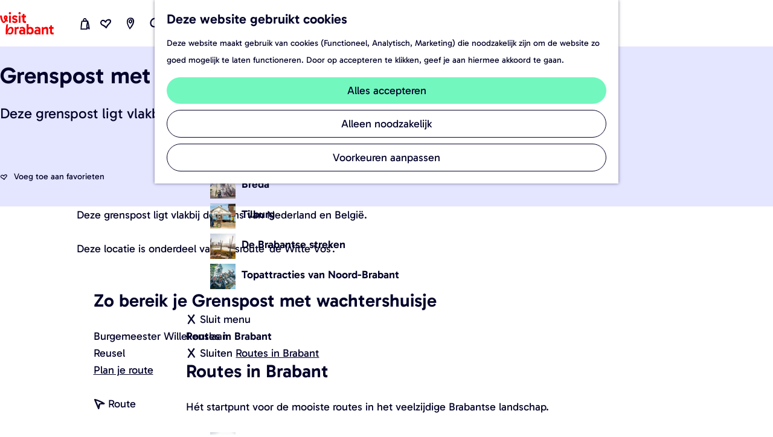

--- FILE ---
content_type: text/html; charset=UTF-8
request_url: https://www.visitbrabant.com/nl/locaties/629260003/grenspost-met-wachtershuisje
body_size: 19951
content:
<!DOCTYPE html>


    
<html lang="nl">
<head>
    <meta charset="utf-8">
    <meta http-equiv="X-UA-Compatible" content="IE=edge">
    <meta name="viewport" content="width=device-width, initial-scale=1.0">
    <meta name="theme-color" content="#dd0000">
    <meta name="msvalidate.01" content="0165B6DFBFDC76DB95E5AD1E4C980388" />

    <title>
    Grenspost met wachtershuisje Reusel | VisitBrabant
    </title>

                                    <script>
      window.dataLayer = window.dataLayer || [];
      function gtag(){dataLayer.push(arguments);}

      gtag('consent', 'default', {
        'ad_personalization': 'denied',
        'ad_storage': 'denied',
        'ad_user_data': 'denied',
        'analytics_storage': 'granted',
        'functionality_storage': 'granted',
        'personalization_storage': 'denied',
        'security_storage': 'granted',
        'wait_for_update': 500
      });
      gtag('set', 'ads_data_redaction', true);
    </script>
                        <script>!function(){"use strict";function l(e){for(var t=e,r=0,n=document.cookie.split(";");r<n.length;r++){var o=n[r].split("=");if(o[0].trim()===t)return o[1]}}function s(e){return localStorage.getItem(e)}function u(e){return window[e]}function A(e,t){e=document.querySelector(e);return t?null==e?void 0:e.getAttribute(t):null==e?void 0:e.textContent}var e=window,t=document,r="script",n="dataLayer",o="https://gtm.visitbrabant.com",a="",i="8n79mzdbwbdrz",c="du5h22j=aWQ9R1RNLU1SVE1IQw%3D%3D&page=2",g="cookie",v="user_id_visitbrabant",E="",d=!1;try{var d=!!g&&(m=navigator.userAgent,!!(m=new RegExp("Version/([0-9._]+)(.*Mobile)?.*Safari.*").exec(m)))&&16.4<=parseFloat(m[1]),f="stapeUserId"===g,I=d&&!f?function(e,t,r){void 0===t&&(t="");var n={cookie:l,localStorage:s,jsVariable:u,cssSelector:A},t=Array.isArray(t)?t:[t];if(e&&n[e])for(var o=n[e],a=0,i=t;a<i.length;a++){var c=i[a],c=r?o(c,r):o(c);if(c)return c}else console.warn("invalid uid source",e)}(g,v,E):void 0;d=d&&(!!I||f)}catch(e){console.error(e)}var m=e,g=(m[n]=m[n]||[],m[n].push({"gtm.start":(new Date).getTime(),event:"gtm.js"}),t.getElementsByTagName(r)[0]),v=I?"&bi="+encodeURIComponent(I):"",E=t.createElement(r),f=(d&&(i=8<i.length?i.replace(/([a-z]{8}$)/,"kp$1"):"kp"+i),!d&&a?a:o);E.async=!0,E.src=f+"/"+i+".js?"+c+v,null!=(e=g.parentNode)&&e.insertBefore(E,g)}();</script>
                        

                        <link rel="alternate" href="https://www.visitbrabant.com/nl/locaties/629260003/grenspost-met-wachtershuisje" hreflang="nl"/>
            <link rel="alternate" href="https://www.visitbrabant.com/en/locations/629260003/border-post-with-guard-house" hreflang="en"/>
            <link rel="alternate" href="https://www.visitbrabant.com/de/standort/629260003/grenzposten-mit-wachthauschen" hreflang="de"/>
        
            

    <link rel="canonical" href="https://www.visitbrabant.com/nl/locaties/629260003/grenspost-met-wachtershuisje" />



            <meta name="description" content="Deze grenspost ligt vlakbij de grens van Nederland en België.">
                <meta name="keywords" content="Witte Vos, grenspost, sagen, legenden">
    
                                <meta property="og:title" content="Grenspost met wachtershuisje Reusel" />
                                <meta property="og:description" content="Deze grenspost ligt vlakbij de grens van Nederland en België." />
                                <meta property="og:url" content="https://www.visitbrabant.com/nl/locaties/629260003/grenspost-met-wachtershuisje" />
                                <meta property="og:type" content="website" />
            

                                <meta name="twitter:card" content="summary" />
                                <meta name="twitter:title" content="Grenspost met wachtershuisje Reusel" />
                                <meta name="twitter:description" content="Deze grenspost ligt vlakbij de grens van Nederland en België." />
            






    
        <link rel="shortcut icon" href="/build/assets/favicon/favicon.3387759bb2de4f5725b1.ico" type="image/x-icon">
<link rel="apple-touch-icon" href="/build/assets/favicon/apple-touch-icon.cc1804bad8f0d994d0bc.png">
<link rel="apple-touch-icon" sizes="57x57" href="/build/assets/favicon/apple-touch-icon-57x57.41fed1418c6962c3ab8a.png"/>
<link rel="apple-touch-icon" sizes="60x60" href="/build/assets/favicon/apple-touch-icon-60x60.27774f23de7aa49e23e1.png"/>
<link rel="apple-touch-icon" sizes="72x72" href="/build/assets/favicon/apple-touch-icon-72x72.8f7420c6d6e00a31383d.png"/>
<link rel="apple-touch-icon" sizes="76x76" href="/build/assets/favicon/apple-touch-icon-76x76.03c5d48c026b1282e358.png"/>
<link rel="apple-touch-icon" sizes="114x114" href="/build/assets/favicon/apple-touch-icon-114x114.610ee0e3a3c5de29fc98.png"/>
<link rel="apple-touch-icon" sizes="120x120" href="/build/assets/favicon/apple-touch-icon-120x120.7103bf6243f207e9e959.png"/>
<link rel="apple-touch-icon" sizes="144x144" href="/build/assets/favicon/apple-touch-icon-144x144.0db4bf82b7af067fe9ba.png"/>
<link rel="apple-touch-icon" sizes="152x152" href="/build/assets/favicon/apple-touch-icon-152x152.cc1804bad8f0d994d0bc.png"/>
<link rel="icon" type="image/png" href="/build/assets/favicon/favicon-196x196.f895cb6d5f723696845e.png" sizes="196x196"/>
<link rel="icon" type="image/png" href="/build/assets/favicon/favicon-96x96.b0260e3b4114b34e8c76.png" sizes="96x96"/>
<link rel="icon" type="image/png" href="/build/assets/favicon/favicon-32x32.ddac3bbf9803433710c4.png" sizes="32x32"/>
<link rel="icon" type="image/png" href="/build/assets/favicon/favicon-16x16.d9cf8d485e6ff3b1ee71.png" sizes="16x16"/>
<link rel="icon" type="image/png" href="/build/assets/favicon/favicon-128.e5225696bb0e64f157ef.png" sizes="128x128"/>
<meta name="application-name" content="VisitBrabant"/>
<meta name="msapplication-TileColor" content="#dd0000"/>
<meta name="msapplication-TileImage" content="/build/assets/favicon/mstile-144x144.0db4bf82b7af067fe9ba.png"/>
<meta name="msapplication-square70x70logo" content="/build/assets/favicon/mstile-70x70.e5225696bb0e64f157ef.png"/>
<meta name="msapplication-square150x150logo" content="/build/assets/favicon/mstile-150x150.80ef23120ec25f39cb42.png"/>
<meta name="msapplication-wide310x150logo" content="/build/assets/favicon/mstile-310x150.5c142b59c676ed9fbcc9.png"/>
<meta name="msapplication-square310x310logo" content="/build/assets/favicon/mstile-310x310.5294ebb31e58bef34582.png"/>


        <link rel="preload" href="/build/assets/Gabarito-Regular.38598215dddb7b8fe6d5.woff2" as="font" type="font/woff2" crossorigin>
    <link rel="preload" href="/build/assets/Gabarito-SemiBold.fc0f9208c34e49eda08c.woff2" as="font" type="font/woff2" crossorigin>

                    <link rel="stylesheet" href="/build/main.545df1a293aed94f4190.css">
        <link rel="stylesheet" href="/build/style-print.c5901c982e3da302d83c.css" media="print">
    

        <script>
    var odpClientApi = 'https\u003A\/\/www.visitbrabant.com\/_client\/nl\/odp\/api';
    var clientFavorites = 'https\u003A\/\/www.visitbrabant.com\/_client\/favorite';
</script>

<script src="/build/runtime.4c5302a7e5d05ea52d1c.bundle.js" defer></script>
<script src="/build/main.3f43b1fc53b7abd43066.bundle.js" defer></script>


        
    <script src="https://cdnjs.cloudflare.com/ajax/libs/jquery/2.2.4/jquery.min.js" integrity="sha512-DUC8yqWf7ez3JD1jszxCWSVB0DMP78eOyBpMa5aJki1bIRARykviOuImIczkxlj1KhVSyS16w2FSQetkD4UU2w==" crossorigin="anonymous" referrerpolicy="no-referrer"></script>
</head>

<body class="body--theme-default is-visit  is-odp-detail is-odp-location" data-ga-value=629260003                                                     data-has-no-pageparts="true"
             data-instant-intensity="viewport" data-cookie-bundle-enabled="true">

                                                    <noscript><iframe src="https://gtm.visitbrabant.com/ns.html?id=GTM-MRTMHC" height="0" width="0" style="display:none;visibility:hidden"></iframe></noscript>
                

                
    <header id="main-header" class="main-header navigation-is-closed">
        <a href="#main" class="header__skiplink">Ga naar inhoud</a>
        <div class="container-fluid">
                                                                                    <a href="/nl" class="main-header__logo">
            <img src="/build/assets/general/logo.0212f2d081f820ea1acc.svg"
                    alt="VisitBrabant Logo"
                    class="main-header__logo__img">
            <span class="sr-only">Ga naar de homepage</span>
        </a>
    
                    <nav id="main-nav" class="main-header__nav main-nav" aria-label="Primair">
        <ul class="menu">
                                                                                            <li class="main-nav__parent-wrapper main-nav__parent-wrapper--has-children" data-a11y="close">
                                                        <a href="/nl/nieuw-en-nu" class="main-nav__link main-nav__link-parent main-nav__link--has-children  main-nav__link--has-subtitle    main-nav-parent-link__theme--default"
                aria-haspopup="true" aria-expanded="false"
                aria-controls="menu__children-12"                
                >
                <span class="main-nav__link-title button-content--reset">Nieuw en nu</span>
                                                                                </a>
                                                            <div id="menu__children-12" class="menu__children">
            <div class="menu__children-wrapper container-fluid">
                <div class="menu__title-wrapper">
                    <button class="menu__back menu__back--mobile button--reset" data-menu-back>
                        <span class="icon-font icon-fill-close-large button-content--reset" aria-hidden="true"></span>
                        Sluiten
                    </button>
                    <a href="/nl/nieuw-en-nu" class="menu__parent-mobile"  >
                        Nieuw en nu
                    </a>
                    <h2 class="menu__title">Nieuw en nu</h2>
                    <p class="menu__subtitle">Check de uitagenda voor de leukste evenementen of maak plannen voor je volgende vakantie.</p>
                </div>
                <ul class="menu__items">
                                                            <li class="main-nav__child-wrapper main-nav-child__theme--default">
                <a href="/nl/evenementen" class="main-nav__link main-nav__link-child    main-nav__link--has-media   main-nav-child-link__theme--default"
                                
                >
                <span class="main-nav__link-title button-content--reset">Uitagenda</span>
                                                                    
                                                                                                                                                                                            <picture class="img__wrapper img--theme-default main-nav__link-image button-content--reset"
                    data-copyright="&copy; Beekse Bergen">
                                                                                                                                                                        <source type="image/webp"
                                        srcset="https://assets.plaece.nl/thumb/TCPX2IErUmmRawLxM1WTN67bCZTQf3RgCiZ6leS9j1s/resizing_type:fit/width:300/height:0/gravity:sm/enlarge:0/aHR0cHM6Ly9hc3NldHMucGxhZWNlLm5sL2t1bWEtdmlzaXRicmFiYW50Y29tL3VwbG9hZHMvbWVkaWEvNjhmZjIyN2E2NDdlOS9saWdodC1zYWZhcmktMjAyNC0yMDI1LTQuanBn.webp">
                                                                            <source srcset="https://assets.plaece.nl/thumb/F_YXXESTtwwOENQ66C_42UM2U1NPr2D2wyQwvTiE2tE/resizing_type:fit/width:300/height:0/gravity:sm/enlarge:0/aHR0cHM6Ly9hc3NldHMucGxhZWNlLm5sL2t1bWEtdmlzaXRicmFiYW50Y29tL3VwbG9hZHMvbWVkaWEvNjhmZjIyN2E2NDdlOS9saWdodC1zYWZhcmktMjAyNC0yMDI1LTQuanBn.jpg">
                                                    <img src="https://assets.plaece.nl/thumb/F_YXXESTtwwOENQ66C_42UM2U1NPr2D2wyQwvTiE2tE/resizing_type:fit/width:300/height:0/gravity:sm/enlarge:0/aHR0cHM6Ly9hc3NldHMucGxhZWNlLm5sL2t1bWEtdmlzaXRicmFiYW50Y29tL3VwbG9hZHMvbWVkaWEvNjhmZjIyN2E2NDdlOS9saWdodC1zYWZhcmktMjAyNC0yMDI1LTQuanBn.jpg"
                        class="img__main "
                        alt="Light Safari - Safaripark Beekse Bergen 2024" loading="lazy"
                        >
            </picture>
                                    </a>
                                </li>
                                                                <li class="main-nav__child-wrapper main-nav-child__theme--default">
                <a href="/nl/nieuw-en-nu/winter-in-brabant" class="main-nav__link main-nav__link-child    main-nav__link--has-media   main-nav-child-link__theme--default"
                                
                >
                <span class="main-nav__link-title button-content--reset">Deze winter</span>
                                                                    
                                                                                                                                                                                            <picture class="img__wrapper img--theme-default main-nav__link-image button-content--reset"
                    data-copyright="&copy; VisitBrabant">
                                                                                                                                                                        <source type="image/webp"
                                        srcset="https://assets.plaece.nl/thumb/IEZiEuvn8pc_aU8KtTW69gHvtDnXVcFOQCd5d-c-55Q/resizing_type:fit/width:300/height:0/gravity:sm/enlarge:0/aHR0cHM6Ly9hc3NldHMucGxhZWNlLm5sL2t1bWEtdmlzaXRicmFiYW50Y29tL3VwbG9hZHMvbWVkaWEvNjVmMWY2YWYyZGFiYS8yMDIxMDIxMS12aXNpdGJyYWJhbnQtd2lsbGVrZW1hY2hpZWxzLWhyLTA4NS1hbTdhMTQyNS5qcGc.webp">
                                                                            <source srcset="https://assets.plaece.nl/thumb/V0JcADmVyws8O5ofqzSVBqtFmMds02P9eg6ctgdbG7Q/resizing_type:fit/width:300/height:0/gravity:sm/enlarge:0/aHR0cHM6Ly9hc3NldHMucGxhZWNlLm5sL2t1bWEtdmlzaXRicmFiYW50Y29tL3VwbG9hZHMvbWVkaWEvNjVmMWY2YWYyZGFiYS8yMDIxMDIxMS12aXNpdGJyYWJhbnQtd2lsbGVrZW1hY2hpZWxzLWhyLTA4NS1hbTdhMTQyNS5qcGc.jpg">
                                                    <img src="https://assets.plaece.nl/thumb/V0JcADmVyws8O5ofqzSVBqtFmMds02P9eg6ctgdbG7Q/resizing_type:fit/width:300/height:0/gravity:sm/enlarge:0/aHR0cHM6Ly9hc3NldHMucGxhZWNlLm5sL2t1bWEtdmlzaXRicmFiYW50Y29tL3VwbG9hZHMvbWVkaWEvNjVmMWY2YWYyZGFiYS8yMDIxMDIxMS12aXNpdGJyYWJhbnQtd2lsbGVrZW1hY2hpZWxzLWhyLTA4NS1hbTdhMTQyNS5qcGc.jpg"
                        class="img__main "
                        alt="Besneeuwd weiland met koeien langs de rivier" loading="lazy"
                        >
            </picture>
                                    </a>
                                </li>
                                                                <li class="main-nav__child-wrapper main-nav-child__theme--default">
                <a href="/nl/nieuw-en-nu/voorjaarsvakantie-in-brabant" class="main-nav__link main-nav__link-child    main-nav__link--has-media   main-nav-child-link__theme--default"
                                
                >
                <span class="main-nav__link-title button-content--reset">Voorjaarsvakantie</span>
                                                                    
                                                                                                                                                                                            <picture class="img__wrapper img--theme-default main-nav__link-image button-content--reset"
                    data-copyright="&copy; Willeke Machiels">
                                                                                                                                                                        <source type="image/webp"
                                        srcset="https://assets.plaece.nl/thumb/dCrGj8_9e1Z6lpPpvZdjBJ2uHQnGQokkrk52GaxEVzg/resizing_type:fit/width:300/height:0/gravity:sm/enlarge:0/aHR0cHM6Ly9hc3NldHMucGxhZWNlLm5sL2t1bWEtdmlzaXRicmFiYW50Y29tL3VwbG9hZHMvbWVkaWEvNjc1ZmY0MjRmMWM1Zi8yMDIxMDEwMi1tYWFzaGVnZ2VuZW5tYWFzZHVpbmVuLWZhbW5pamxsYW50LXdpbGxla2VtYWNoaWVscy1oci0wMjEtMzM0NS5qcGc.webp">
                                                                            <source srcset="https://assets.plaece.nl/thumb/NBVPrlrhgDKMRVyrTt5igIJ1i-3DuNaYucVc_nO2Qug/resizing_type:fit/width:300/height:0/gravity:sm/enlarge:0/aHR0cHM6Ly9hc3NldHMucGxhZWNlLm5sL2t1bWEtdmlzaXRicmFiYW50Y29tL3VwbG9hZHMvbWVkaWEvNjc1ZmY0MjRmMWM1Zi8yMDIxMDEwMi1tYWFzaGVnZ2VuZW5tYWFzZHVpbmVuLWZhbW5pamxsYW50LXdpbGxla2VtYWNoaWVscy1oci0wMjEtMzM0NS5qcGc.jpg">
                                                    <img src="https://assets.plaece.nl/thumb/NBVPrlrhgDKMRVyrTt5igIJ1i-3DuNaYucVc_nO2Qug/resizing_type:fit/width:300/height:0/gravity:sm/enlarge:0/aHR0cHM6Ly9hc3NldHMucGxhZWNlLm5sL2t1bWEtdmlzaXRicmFiYW50Y29tL3VwbG9hZHMvbWVkaWEvNjc1ZmY0MjRmMWM1Zi8yMDIxMDEwMi1tYWFzaGVnZ2VuZW5tYWFzZHVpbmVuLWZhbW5pamxsYW50LXdpbGxla2VtYWNoaWVscy1oci0wMjEtMzM0NS5qcGc.jpg"
                        class="img__main "
                        alt="" loading="lazy"
                        >
            </picture>
                                    </a>
                                </li>
                                                                <li class="main-nav__child-wrapper main-nav-child__theme--default">
                <a href="/nl/nieuw-en-nu/carnaval-in-brabant" class="main-nav__link main-nav__link-child    main-nav__link--has-media   main-nav-child-link__theme--default"
                                
                >
                <span class="main-nav__link-title button-content--reset">Carnaval</span>
                                                                    
                                                                                                                                                                                            <picture class="img__wrapper img--theme-default main-nav__link-image button-content--reset"
                    data-copyright="&copy; Omroep Brabant">
                                                                                                                                                                        <source type="image/webp"
                                        srcset="https://assets.plaece.nl/thumb/Mbk7Vo6x7emZzC5HXT9yqhyRuuGl-cpqnJFDdvzjrE8/resizing_type:fit/width:300/height:0/gravity:sm/enlarge:0/aHR0cHM6Ly9hc3NldHMucGxhZWNlLm5sL2t1bWEtdmlzaXRicmFiYW50Y29tL3VwbG9hZHMvbWVkaWEvNjVjZGUyNzJlZTg1Yy9jYXJuYXZhbHNvcHRvY2h0LWJyZWRhLTIwMTkuanBn.webp">
                                                                            <source srcset="https://assets.plaece.nl/thumb/E6HCpoNjWSr5hYMmA2MBmZqWCyLbefV9XVXOIPvaNZA/resizing_type:fit/width:300/height:0/gravity:sm/enlarge:0/aHR0cHM6Ly9hc3NldHMucGxhZWNlLm5sL2t1bWEtdmlzaXRicmFiYW50Y29tL3VwbG9hZHMvbWVkaWEvNjVjZGUyNzJlZTg1Yy9jYXJuYXZhbHNvcHRvY2h0LWJyZWRhLTIwMTkuanBn.jpg">
                                                    <img src="https://assets.plaece.nl/thumb/E6HCpoNjWSr5hYMmA2MBmZqWCyLbefV9XVXOIPvaNZA/resizing_type:fit/width:300/height:0/gravity:sm/enlarge:0/aHR0cHM6Ly9hc3NldHMucGxhZWNlLm5sL2t1bWEtdmlzaXRicmFiYW50Y29tL3VwbG9hZHMvbWVkaWEvNjVjZGUyNzJlZTg1Yy9jYXJuYXZhbHNvcHRvY2h0LWJyZWRhLTIwMTkuanBn.jpg"
                        class="img__main "
                        alt="Carnavalsoptocht Breda" loading="lazy"
                        >
            </picture>
                                    </a>
                                </li>
                                                                <li class="main-nav__child-wrapper main-nav-child__theme--default">
                <a href="/nl/nieuw-en-nu/jaarkalender" class="main-nav__link main-nav__link-child    main-nav__link--has-media   main-nav-child-link__theme--default"
                                
                >
                <span class="main-nav__link-title button-content--reset">Jaarkalender</span>
                                                                    
                                                                                                                                                                                            <picture class="img__wrapper img--theme-default main-nav__link-image button-content--reset"
                    data-copyright="&copy; VisitBrabant">
                                                                                                                                                                        <source type="image/webp"
                                        srcset="https://assets.plaece.nl/thumb/4zlmYfHpkuM9jU6D9BQn3Py9U1ijqOAYjTx0YlQZqvY/resizing_type:fit/width:300/height:0/gravity:sm/enlarge:0/aHR0cHM6Ly9hc3NldHMucGxhZWNlLm5sL2t1bWEtdmlzaXRicmFiYW50Y29tL3VwbG9hZHMvbWVkaWEvNjU0YTQyMDY0NDA0NC9kZXVybmVzZS1wZWVsLWxhbmQtdmFuLWRlLXBlZWwuanBn.webp">
                                                                            <source srcset="https://assets.plaece.nl/thumb/rSMWRDBvBM3AwryjZtD0sAvkYLqeasHEa-KRaCx6oQQ/resizing_type:fit/width:300/height:0/gravity:sm/enlarge:0/aHR0cHM6Ly9hc3NldHMucGxhZWNlLm5sL2t1bWEtdmlzaXRicmFiYW50Y29tL3VwbG9hZHMvbWVkaWEvNjU0YTQyMDY0NDA0NC9kZXVybmVzZS1wZWVsLWxhbmQtdmFuLWRlLXBlZWwuanBn.jpg">
                                                    <img src="https://assets.plaece.nl/thumb/rSMWRDBvBM3AwryjZtD0sAvkYLqeasHEa-KRaCx6oQQ/resizing_type:fit/width:300/height:0/gravity:sm/enlarge:0/aHR0cHM6Ly9hc3NldHMucGxhZWNlLm5sL2t1bWEtdmlzaXRicmFiYW50Y29tL3VwbG9hZHMvbWVkaWEvNjU0YTQyMDY0NDA0NC9kZXVybmVzZS1wZWVsLWxhbmQtdmFuLWRlLXBlZWwuanBn.jpg"
                        class="img__main "
                        alt="Deurnese Peel in de zomer" loading="lazy"
                        >
            </picture>
                                    </a>
                                </li>
                                        </ul>
            </div>
            <button class="menu__back menu__back--desktop button--reset" data-menu-back>
                <span class="menu__back-icon icon-font icon-fill-close-large button-content--reset" aria-hidden="true"></span>
                <span class="menu__back-label">
                    Sluit menu
                </span>
            </button>
        </div>
                    </li>
                                    <li class="main-nav__parent-wrapper main-nav__parent-wrapper--has-children" data-a11y="close">
                                                        <a href="/nl/beleef-brabant" class="main-nav__link main-nav__link-parent main-nav__link--has-children  main-nav__link--has-subtitle    main-nav-parent-link__theme--default"
                aria-haspopup="true" aria-expanded="false"
                aria-controls="menu__children-13"                
                >
                <span class="main-nav__link-title button-content--reset">Beleef Brabant</span>
                                                                                </a>
                                                            <div id="menu__children-13" class="menu__children">
            <div class="menu__children-wrapper container-fluid">
                <div class="menu__title-wrapper">
                    <button class="menu__back menu__back--mobile button--reset" data-menu-back>
                        <span class="icon-font icon-fill-close-large button-content--reset" aria-hidden="true"></span>
                        Sluiten
                    </button>
                    <a href="/nl/beleef-brabant" class="menu__parent-mobile"  >
                        Beleef Brabant
                    </a>
                    <h2 class="menu__title">Beleef Brabant</h2>
                    <p class="menu__subtitle">Wat doe jij graag tijdens je dagje uit of weekendje weg? In Noord-Brabant hoef je niet te kiezen, hier is een bijzondere beleving altijd dichtbij.</p>
                </div>
                <ul class="menu__items">
                                                            <li class="main-nav__child-wrapper main-nav-child__theme--default">
                <a href="/nl/beleef-brabant/plezier-voor-de-hele-familie" class="main-nav__link main-nav__link-child    main-nav__link--has-media   main-nav-child-link__theme--default"
                                
                >
                <span class="main-nav__link-title button-content--reset">Plezier voor de hele familie</span>
                                                                    
                                                                                                                                                                                            <picture class="img__wrapper img--theme-default main-nav__link-image button-content--reset"
                    data-copyright="&copy; VisitBrabant">
                                                                                                                                                                        <source type="image/webp"
                                        srcset="https://assets.plaece.nl/thumb/76kH2Q2RpWItHSi_ADrQONOh6O1C4l_jEItTQKDdoPY/resizing_type:fit/width:300/height:0/gravity:sm/enlarge:0/aHR0cHM6Ly9hc3NldHMucGxhZWNlLm5sL2t1bWEtdmlzaXRicmFiYW50Y29tL3VwbG9hZHMvbWVkaWEvNjU5ZTllN2ZiMDVhMS9rYWJvdXRlcnBhZC5qcGc.webp">
                                                                            <source srcset="https://assets.plaece.nl/thumb/Fw1Gc0gCsy1uRmJ6uebVvgNyi_WAbfe-Bmi6UKS9TwE/resizing_type:fit/width:300/height:0/gravity:sm/enlarge:0/aHR0cHM6Ly9hc3NldHMucGxhZWNlLm5sL2t1bWEtdmlzaXRicmFiYW50Y29tL3VwbG9hZHMvbWVkaWEvNjU5ZTllN2ZiMDVhMS9rYWJvdXRlcnBhZC5qcGc.jpg">
                                                    <img src="https://assets.plaece.nl/thumb/Fw1Gc0gCsy1uRmJ6uebVvgNyi_WAbfe-Bmi6UKS9TwE/resizing_type:fit/width:300/height:0/gravity:sm/enlarge:0/aHR0cHM6Ly9hc3NldHMucGxhZWNlLm5sL2t1bWEtdmlzaXRicmFiYW50Y29tL3VwbG9hZHMvbWVkaWEvNjU5ZTllN2ZiMDVhMS9rYWJvdXRlcnBhZC5qcGc.jpg"
                        class="img__main "
                        alt="Meisje als kabouter bij een kabouterpaaltje op het kabouterpad" loading="lazy"
                        >
            </picture>
                                    </a>
                                </li>
                                                                <li class="main-nav__child-wrapper main-nav-child__theme--default">
                <a href="/nl/beleef-brabant/eropuit-in-de-natuur" class="main-nav__link main-nav__link-child    main-nav__link--has-media   main-nav-child-link__theme--default"
                                
                >
                <span class="main-nav__link-title button-content--reset">Eropuit in de natuur</span>
                                                                    
                                                                                                                                                                                            <picture class="img__wrapper img--theme-default main-nav__link-image button-content--reset"
                    data-copyright="&copy; VisitBrabant">
                                                                                                                                                                        <source type="image/webp"
                                        srcset="https://assets.plaece.nl/thumb/u7IRbsxEdsZVFtGVlqsLQP03CkJ4yMlp-OEt9TfymA0/resizing_type:fit/width:300/height:0/gravity:sm/enlarge:0/aHR0cHM6Ly9hc3NldHMucGxhZWNlLm5sL2t1bWEtdmlzaXRicmFiYW50Y29tL3VwbG9hZHMvbWVkaWEvNjc5MjQyOTNkNTRhZS93aXNlbnQtbWFhc2hvcnN0LmpwZw.webp">
                                                                            <source srcset="https://assets.plaece.nl/thumb/k2N17a7cg4ls0AYoyISZwlbiNSnIr6JnWD4zFTh3Ex8/resizing_type:fit/width:300/height:0/gravity:sm/enlarge:0/aHR0cHM6Ly9hc3NldHMucGxhZWNlLm5sL2t1bWEtdmlzaXRicmFiYW50Y29tL3VwbG9hZHMvbWVkaWEvNjc5MjQyOTNkNTRhZS93aXNlbnQtbWFhc2hvcnN0LmpwZw.jpg">
                                                    <img src="https://assets.plaece.nl/thumb/k2N17a7cg4ls0AYoyISZwlbiNSnIr6JnWD4zFTh3Ex8/resizing_type:fit/width:300/height:0/gravity:sm/enlarge:0/aHR0cHM6Ly9hc3NldHMucGxhZWNlLm5sL2t1bWEtdmlzaXRicmFiYW50Y29tL3VwbG9hZHMvbWVkaWEvNjc5MjQyOTNkNTRhZS93aXNlbnQtbWFhc2hvcnN0LmpwZw.jpg"
                        class="img__main "
                        alt="Wisent in de Maashorst" loading="lazy"
                        >
            </picture>
                                    </a>
                                </li>
                                                                <li class="main-nav__child-wrapper main-nav-child__theme--default">
                <a href="/nl/beleef-brabant/goed-eten-in-brabant" class="main-nav__link main-nav__link-child    main-nav__link--has-media   main-nav-child-link__theme--default"
                                
                >
                <span class="main-nav__link-title button-content--reset">Goed eten in Noord-Brabant</span>
                                                                    
                                                                                                                                                                                            <picture class="img__wrapper img--theme-default main-nav__link-image button-content--reset"
                    data-copyright="&copy; Restaurant op &#039;t Land">
                                                                                                                                                                        <source type="image/webp"
                                        srcset="https://assets.plaece.nl/thumb/l-6KvxVqq26Lx5tf5fbj-Vgr0W4GYfzO3aNm1RgEdaE/resizing_type:fit/width:300/height:0/gravity:sm/enlarge:0/aHR0cHM6Ly9hc3NldHMucGxhZWNlLm5sL2t1bWEtdmlzaXRicmFiYW50Y29tL3VwbG9hZHMvbWVkaWEvNjViY2RkNDhhMTJkYy9hc3Blcmdlcy12YW4tcmVzdGF1cmFudC1vcC10LWxhbmQuanBn.webp">
                                                                            <source srcset="https://assets.plaece.nl/thumb/UEBBsyvNLSKLfZ374eUAfA6gcQiHhaPKxfR6cGoM-fg/resizing_type:fit/width:300/height:0/gravity:sm/enlarge:0/aHR0cHM6Ly9hc3NldHMucGxhZWNlLm5sL2t1bWEtdmlzaXRicmFiYW50Y29tL3VwbG9hZHMvbWVkaWEvNjViY2RkNDhhMTJkYy9hc3Blcmdlcy12YW4tcmVzdGF1cmFudC1vcC10LWxhbmQuanBn.jpg">
                                                    <img src="https://assets.plaece.nl/thumb/UEBBsyvNLSKLfZ374eUAfA6gcQiHhaPKxfR6cGoM-fg/resizing_type:fit/width:300/height:0/gravity:sm/enlarge:0/aHR0cHM6Ly9hc3NldHMucGxhZWNlLm5sL2t1bWEtdmlzaXRicmFiYW50Y29tL3VwbG9hZHMvbWVkaWEvNjViY2RkNDhhMTJkYy9hc3Blcmdlcy12YW4tcmVzdGF1cmFudC1vcC10LWxhbmQuanBn.jpg"
                        class="img__main "
                        alt="Asperges van het land" loading="lazy"
                        >
            </picture>
                                    </a>
                                </li>
                                                                <li class="main-nav__child-wrapper main-nav-child__theme--default">
                <a href="/nl/beleef-brabant/brabantse-cultuur-erfgoed" class="main-nav__link main-nav__link-child    main-nav__link--has-media   main-nav-child-link__theme--default"
                                
                >
                <span class="main-nav__link-title button-content--reset">Brabantse cultuur &amp; erfgoed</span>
                                                                    
                                                                                                                                                                                            <picture class="img__wrapper img--theme-default main-nav__link-image button-content--reset"
                    data-copyright="&copy; Visit Halderberge">
                                                                                                                                                                        <source type="image/webp"
                                        srcset="https://assets.plaece.nl/thumb/8vGcptEFS55CE-3k5j4an4cisCyPuSeieI125cM7qNk/resizing_type:fit/width:300/height:0/gravity:sm/enlarge:0/aHR0cHM6Ly9hc3NldHMucGxhZWNlLm5sL2t1bWEtdmlzaXRicmFiYW50Y29tL3VwbG9hZHMvbWVkaWEvNjVhZTY3MTgyMDc4ZS9vdWRlbmJvc2NoLWJhc2lsaWVrLW91ZGVuYm9zY2gtY29weXJpZ2h0LXZpc2l0LWhhbGRlcmJlcmdlLWdyb290LmpwZw.webp">
                                                                            <source srcset="https://assets.plaece.nl/thumb/VLazIDWtoCpxtRFnHwvqGHj7itIjVd3g2ZpHN3hggug/resizing_type:fit/width:300/height:0/gravity:sm/enlarge:0/aHR0cHM6Ly9hc3NldHMucGxhZWNlLm5sL2t1bWEtdmlzaXRicmFiYW50Y29tL3VwbG9hZHMvbWVkaWEvNjVhZTY3MTgyMDc4ZS9vdWRlbmJvc2NoLWJhc2lsaWVrLW91ZGVuYm9zY2gtY29weXJpZ2h0LXZpc2l0LWhhbGRlcmJlcmdlLWdyb290LmpwZw.jpg">
                                                    <img src="https://assets.plaece.nl/thumb/VLazIDWtoCpxtRFnHwvqGHj7itIjVd3g2ZpHN3hggug/resizing_type:fit/width:300/height:0/gravity:sm/enlarge:0/aHR0cHM6Ly9hc3NldHMucGxhZWNlLm5sL2t1bWEtdmlzaXRicmFiYW50Y29tL3VwbG9hZHMvbWVkaWEvNjVhZTY3MTgyMDc4ZS9vdWRlbmJvc2NoLWJhc2lsaWVrLW91ZGVuYm9zY2gtY29weXJpZ2h0LXZpc2l0LWhhbGRlcmJlcmdlLWdyb290LmpwZw.jpg"
                        class="img__main "
                        alt="Vanuit de lucht genomen foto met de grote koepel van de basiliek." loading="lazy"
                        >
            </picture>
                                    </a>
                                </li>
                                                                <li class="main-nav__child-wrapper main-nav-child__theme--default">
                <a href="/nl/beleef-brabant/van-gogh-brabant" class="main-nav__link main-nav__link-child    main-nav__link--has-media   main-nav-child-link__theme--default"
                                
                >
                <span class="main-nav__link-title button-content--reset">Van Gogh in Noord-Brabant</span>
                                                                    
                                                                                                                                                                                            <picture class="img__wrapper img--theme-default main-nav__link-image button-content--reset"
                    data-copyright="&copy; VisitBrabant">
                                                                                                                                                                        <source type="image/webp"
                                        srcset="https://assets.plaece.nl/thumb/KY4LHtVnQykTOTf6LmTAbrAaaEL-rzFzkGVD1Z9r-BE/resizing_type:fit/width:300/height:0/gravity:sm/enlarge:0/aHR0cHM6Ly9hc3NldHMucGxhZWNlLm5sL2t1bWEtdmlzaXRicmFiYW50Y29tL3VwbG9hZHMvbWVkaWEvNjVjZTFkM2NhNjJkOC92YW4tZ29naC1maWV0c3JvdXRlLWV0dGVuLWxldXItMS5qcGc.webp">
                                                                            <source srcset="https://assets.plaece.nl/thumb/m2doARTSqaSYh_BRztAG-waUVAnCc0SWabAT7Qk-unE/resizing_type:fit/width:300/height:0/gravity:sm/enlarge:0/aHR0cHM6Ly9hc3NldHMucGxhZWNlLm5sL2t1bWEtdmlzaXRicmFiYW50Y29tL3VwbG9hZHMvbWVkaWEvNjVjZTFkM2NhNjJkOC92YW4tZ29naC1maWV0c3JvdXRlLWV0dGVuLWxldXItMS5qcGc.jpg">
                                                    <img src="https://assets.plaece.nl/thumb/m2doARTSqaSYh_BRztAG-waUVAnCc0SWabAT7Qk-unE/resizing_type:fit/width:300/height:0/gravity:sm/enlarge:0/aHR0cHM6Ly9hc3NldHMucGxhZWNlLm5sL2t1bWEtdmlzaXRicmFiYW50Y29tL3VwbG9hZHMvbWVkaWEvNjVjZTFkM2NhNjJkOC92YW4tZ29naC1maWV0c3JvdXRlLWV0dGVuLWxldXItMS5qcGc.jpg"
                        class="img__main "
                        alt="Twee vrouwen die naar de Van Gogh muur kijken in Etten-Leur" loading="lazy"
                        >
            </picture>
                                    </a>
                                </li>
                                                                <li class="main-nav__child-wrapper main-nav-child__theme--default">
                <a href="/nl/beleef-brabant/bijzonder-overnachten" class="main-nav__link main-nav__link-child    main-nav__link--has-media   main-nav-child-link__theme--default"
                                
                >
                <span class="main-nav__link-title button-content--reset">Bijzonder overnachten</span>
                                                                    
                                                                                                                                                                                            <picture class="img__wrapper img--theme-default main-nav__link-image button-content--reset"
                    data-copyright="&copy; Jorrit t&#039;Hoen">
                                                                                                                                                                        <source type="image/webp"
                                        srcset="https://assets.plaece.nl/thumb/KssfWalB_F34rbkxTXBkYbAxuxY5g3yIHviaacg0QF0/resizing_type:fit/width:300/height:0/gravity:sm/enlarge:0/aHR0cHM6Ly9hc3NldHMucGxhZWNlLm5sL2t1bWEtdmlzaXRicmFiYW50Y29tL3VwbG9hZHMvbWVkaWEvNjVhYTliOTAzMGMwNC9kc2YwMzY2LmpwZw.webp">
                                                                            <source srcset="https://assets.plaece.nl/thumb/jTiWrlRb73t0GkpaqyPxUgaSsVJgOpMlGfRQ2lz7DRw/resizing_type:fit/width:300/height:0/gravity:sm/enlarge:0/aHR0cHM6Ly9hc3NldHMucGxhZWNlLm5sL2t1bWEtdmlzaXRicmFiYW50Y29tL3VwbG9hZHMvbWVkaWEvNjVhYTliOTAzMGMwNC9kc2YwMzY2LmpwZw.jpg">
                                                    <img src="https://assets.plaece.nl/thumb/jTiWrlRb73t0GkpaqyPxUgaSsVJgOpMlGfRQ2lz7DRw/resizing_type:fit/width:300/height:0/gravity:sm/enlarge:0/aHR0cHM6Ly9hc3NldHMucGxhZWNlLm5sL2t1bWEtdmlzaXRicmFiYW50Y29tL3VwbG9hZHMvbWVkaWEvNjVhYTliOTAzMGMwNC9kc2YwMzY2LmpwZw.jpg"
                        class="img__main "
                        alt="Cabin ANNA Holenberg" loading="lazy"
                        >
            </picture>
                                    </a>
                                </li>
                                        </ul>
            </div>
            <button class="menu__back menu__back--desktop button--reset" data-menu-back>
                <span class="menu__back-icon icon-font icon-fill-close-large button-content--reset" aria-hidden="true"></span>
                <span class="menu__back-label">
                    Sluit menu
                </span>
            </button>
        </div>
                    </li>
                                    <li class="main-nav__parent-wrapper main-nav__parent-wrapper--has-children" data-a11y="close">
                                                        <a href="/nl/dit-is-brabant" class="main-nav__link main-nav__link-parent main-nav__link--has-children  main-nav__link--has-subtitle    main-nav-parent-link__theme--default"
                aria-haspopup="true" aria-expanded="false"
                aria-controls="menu__children-15"                
                >
                <span class="main-nav__link-title button-content--reset">Dit is Brabant</span>
                                                                                </a>
                                                            <div id="menu__children-15" class="menu__children">
            <div class="menu__children-wrapper container-fluid">
                <div class="menu__title-wrapper">
                    <button class="menu__back menu__back--mobile button--reset" data-menu-back>
                        <span class="icon-font icon-fill-close-large button-content--reset" aria-hidden="true"></span>
                        Sluiten
                    </button>
                    <a href="/nl/dit-is-brabant" class="menu__parent-mobile"  >
                        Dit is Brabant
                    </a>
                    <h2 class="menu__title">Dit is Brabant</h2>
                    <p class="menu__subtitle">Maak kennis met de Brabantse steden en ontdek onze prachtige streken en topattracties.</p>
                </div>
                <ul class="menu__items">
                                                            <li class="main-nav__child-wrapper main-nav-child__theme--default">
                <a href="/nl/dit-is-brabant/s-hertogenbosch" class="main-nav__link main-nav__link-child    main-nav__link--has-media   main-nav-child-link__theme--default"
                                
                >
                <span class="main-nav__link-title button-content--reset">&#039;s-Hertogenbosch</span>
                                                                    
                                                                                                                                                                                            <picture class="img__wrapper img--theme-default main-nav__link-image button-content--reset"
                    data-copyright="&copy; VisitBrabant">
                                                                                                                                                                        <source type="image/webp"
                                        srcset="https://assets.plaece.nl/thumb/X6LJR8VE2nvVNK9lm1TdNwTSo4pkabdk1nETj4Trkwo/resizing_type:fit/width:300/height:0/gravity:sm/enlarge:0/aHR0cHM6Ly9hc3NldHMucGxhZWNlLm5sL2t1bWEtdmlzaXRicmFiYW50Y29tL3VwbG9hZHMvbWVkaWEvNjU0NTBlYWMyNjM0Ni9zLWhlcnRvZ2VuYm9zY2gtc2ludC1qYW5zLWthdGhlZHJhYWwuanBn.webp">
                                                                            <source srcset="https://assets.plaece.nl/thumb/UljRlfM0HyoUvFSWEMLwTSfPafulPwg6I_AgHhk0Lhg/resizing_type:fit/width:300/height:0/gravity:sm/enlarge:0/aHR0cHM6Ly9hc3NldHMucGxhZWNlLm5sL2t1bWEtdmlzaXRicmFiYW50Y29tL3VwbG9hZHMvbWVkaWEvNjU0NTBlYWMyNjM0Ni9zLWhlcnRvZ2VuYm9zY2gtc2ludC1qYW5zLWthdGhlZHJhYWwuanBn.jpg">
                                                    <img src="https://assets.plaece.nl/thumb/UljRlfM0HyoUvFSWEMLwTSfPafulPwg6I_AgHhk0Lhg/resizing_type:fit/width:300/height:0/gravity:sm/enlarge:0/aHR0cHM6Ly9hc3NldHMucGxhZWNlLm5sL2t1bWEtdmlzaXRicmFiYW50Y29tL3VwbG9hZHMvbWVkaWEvNjU0NTBlYWMyNjM0Ni9zLWhlcnRvZ2VuYm9zY2gtc2ludC1qYW5zLWthdGhlZHJhYWwuanBn.jpg"
                        class="img__main "
                        alt="Stel wandelt in Den Bosch of &#039;s-Hertogenbosch met St. Jans Kathedraal op de achtergrond" loading="lazy"
                        >
            </picture>
                                    </a>
                                </li>
                                                                <li class="main-nav__child-wrapper main-nav-child__theme--default">
                <a href="/nl/dit-is-brabant/eindhoven" class="main-nav__link main-nav__link-child    main-nav__link--has-media   main-nav-child-link__theme--default"
                                
                >
                <span class="main-nav__link-title button-content--reset">Eindhoven</span>
                                                                    
                                                                                                                                                                                            <picture class="img__wrapper img--theme-default main-nav__link-image button-content--reset"
                    data-copyright="&copy; Nick Bookelaar">
                                                                                                                                                                        <source type="image/webp"
                                        srcset="https://assets.plaece.nl/thumb/reGjVSyjwmtVavU8OQPxd_968aYarRWcm4dLAvR7tMc/resizing_type:fit/width:300/height:0/gravity:sm/enlarge:0/aHR0cHM6Ly9hc3NldHMucGxhZWNlLm5sL2t1bWEtdmlzaXRicmFiYW50Y29tL3VwbG9hZHMvbWVkaWEvNjU1YjNkODViNWJkYS9laW5kaG92ZW4tdm9sdGEtZ2FsdmFuaS13b2Vuc2VsLmpwZw.webp">
                                                                            <source srcset="https://assets.plaece.nl/thumb/OX-IiB9BELBgQuF_JJ6li0eWgK7lYRUhZLJ53q52H3E/resizing_type:fit/width:300/height:0/gravity:sm/enlarge:0/aHR0cHM6Ly9hc3NldHMucGxhZWNlLm5sL2t1bWEtdmlzaXRicmFiYW50Y29tL3VwbG9hZHMvbWVkaWEvNjU1YjNkODViNWJkYS9laW5kaG92ZW4tdm9sdGEtZ2FsdmFuaS13b2Vuc2VsLmpwZw.jpg">
                                                    <img src="https://assets.plaece.nl/thumb/OX-IiB9BELBgQuF_JJ6li0eWgK7lYRUhZLJ53q52H3E/resizing_type:fit/width:300/height:0/gravity:sm/enlarge:0/aHR0cHM6Ly9hc3NldHMucGxhZWNlLm5sL2t1bWEtdmlzaXRicmFiYW50Y29tL3VwbG9hZHMvbWVkaWEvNjU1YjNkODViNWJkYS9laW5kaG92ZW4tdm9sdGEtZ2FsdmFuaS13b2Vuc2VsLmpwZw.jpg"
                        class="img__main "
                        alt="Eindhoven Volta Galvani in Woensel" loading="lazy"
                        >
            </picture>
                                    </a>
                                </li>
                                                                <li class="main-nav__child-wrapper main-nav-child__theme--default">
                <a href="/nl/dit-is-brabant/breda" class="main-nav__link main-nav__link-child    main-nav__link--has-media   main-nav-child-link__theme--default"
                                
                >
                <span class="main-nav__link-title button-content--reset">Breda</span>
                                                                    
                                                                                                                                                                                            <picture class="img__wrapper img--theme-default main-nav__link-image button-content--reset"
                    data-copyright="&copy; VisitBrabant">
                                                                                                                                                                        <source type="image/webp"
                                        srcset="https://assets.plaece.nl/thumb/SmiK9yWHsEpGRolg1qlDc_GchkUDSQxeolA2GelL68o/resizing_type:fit/width:300/height:0/gravity:sm/enlarge:0/aHR0cHM6Ly9hc3NldHMucGxhZWNlLm5sL2t1bWEtdmlzaXRicmFiYW50Y29tL3VwbG9hZHMvbWVkaWEvNjU0M2Q2ZDc2MThmZS9icmVkYS1ibGluZC13YWxscy1nYWxsZXJ5LWdyb3RlLWtlcmsuanBn.webp">
                                                                            <source srcset="https://assets.plaece.nl/thumb/T7zvTjb1RmaJbaqFYRGR6gt6QMZAwYGwSr5e5bPBGmk/resizing_type:fit/width:300/height:0/gravity:sm/enlarge:0/aHR0cHM6Ly9hc3NldHMucGxhZWNlLm5sL2t1bWEtdmlzaXRicmFiYW50Y29tL3VwbG9hZHMvbWVkaWEvNjU0M2Q2ZDc2MThmZS9icmVkYS1ibGluZC13YWxscy1nYWxsZXJ5LWdyb3RlLWtlcmsuanBn.jpg">
                                                    <img src="https://assets.plaece.nl/thumb/T7zvTjb1RmaJbaqFYRGR6gt6QMZAwYGwSr5e5bPBGmk/resizing_type:fit/width:300/height:0/gravity:sm/enlarge:0/aHR0cHM6Ly9hc3NldHMucGxhZWNlLm5sL2t1bWEtdmlzaXRicmFiYW50Y29tL3VwbG9hZHMvbWVkaWEvNjU0M2Q2ZDc2MThmZS9icmVkYS1ibGluZC13YWxscy1nYWxsZXJ5LWdyb3RlLWtlcmsuanBn.jpg"
                        class="img__main "
                        alt="Twee mannen kijken naar een van de kunstwerken van de Blind Walls Gallery in Breda" loading="lazy"
                        >
            </picture>
                                    </a>
                                </li>
                                                                <li class="main-nav__child-wrapper main-nav-child__theme--default">
                <a href="/nl/dit-is-brabant/tilburg" class="main-nav__link main-nav__link-child    main-nav__link--has-media   main-nav-child-link__theme--default"
                                
                >
                <span class="main-nav__link-title button-content--reset">Tilburg</span>
                                                                    
                                                                                                                                                                                            <picture class="img__wrapper img--theme-default main-nav__link-image button-content--reset"
                    data-copyright="&copy; VisitBrabant">
                                                                                                                                                                        <source type="image/webp"
                                        srcset="https://assets.plaece.nl/thumb/T8HGZ8DaMbTWJwaG67QjtLX35rbtMh0KSAKvTZcgrAo/resizing_type:fit/width:300/height:0/gravity:sm/enlarge:0/aHR0cHM6Ly9hc3NldHMucGxhZWNlLm5sL2t1bWEtdmlzaXRicmFiYW50Y29tL3VwbG9hZHMvbWVkaWEvNjU0M2QxNTFjOTg2Ny90aWxidXJnLXNwb29yem9uZS5qcGc.webp">
                                                                            <source srcset="https://assets.plaece.nl/thumb/v9vWGdEpfpkLEog8gWl5D5DN7bJBwv054RimMNOtAIk/resizing_type:fit/width:300/height:0/gravity:sm/enlarge:0/aHR0cHM6Ly9hc3NldHMucGxhZWNlLm5sL2t1bWEtdmlzaXRicmFiYW50Y29tL3VwbG9hZHMvbWVkaWEvNjU0M2QxNTFjOTg2Ny90aWxidXJnLXNwb29yem9uZS5qcGc.jpg">
                                                    <img src="https://assets.plaece.nl/thumb/v9vWGdEpfpkLEog8gWl5D5DN7bJBwv054RimMNOtAIk/resizing_type:fit/width:300/height:0/gravity:sm/enlarge:0/aHR0cHM6Ly9hc3NldHMucGxhZWNlLm5sL2t1bWEtdmlzaXRicmFiYW50Y29tL3VwbG9hZHMvbWVkaWEvNjU0M2QxNTFjOTg2Ny90aWxidXJnLXNwb29yem9uZS5qcGc.jpg"
                        class="img__main "
                        alt="Fietser in de Spoorzone in Tilburg" loading="lazy"
                        >
            </picture>
                                    </a>
                                </li>
                                                                <li class="main-nav__child-wrapper main-nav-child__theme--default">
                <a href="/nl/dit-is-brabant/de-brabantse-streken" class="main-nav__link main-nav__link-child    main-nav__link--has-media   main-nav-child-link__theme--default"
                                
                >
                <span class="main-nav__link-title button-content--reset">De Brabantse streken</span>
                                                                    
                                                                                                                                                                                            <picture class="img__wrapper img--theme-default main-nav__link-image button-content--reset"
                    data-copyright="&copy; VisitBrabant">
                                                                                                                                                                        <source type="image/webp"
                                        srcset="https://assets.plaece.nl/thumb/lbcEzNDPk_YknAclssDuYPXYP8bIAH_rx-zqbcoi0Eo/resizing_type:fit/width:300/height:0/gravity:sm/enlarge:0/aHR0cHM6Ly9hc3NldHMucGxhZWNlLm5sL2t1bWEtdmlzaXRicmFiYW50Y29tL3VwbG9hZHMvbWVkaWEvNjU5ZWEyOWViOGUxNC9kbi1mbGFlc3RvcmVuLWVzYmVlay5qcGc.webp">
                                                                            <source srcset="https://assets.plaece.nl/thumb/QGspuZlwnWoFRogqGNbDLxkIl7d3Pecfmjrfp6Rzs0E/resizing_type:fit/width:300/height:0/gravity:sm/enlarge:0/aHR0cHM6Ly9hc3NldHMucGxhZWNlLm5sL2t1bWEtdmlzaXRicmFiYW50Y29tL3VwbG9hZHMvbWVkaWEvNjU5ZWEyOWViOGUxNC9kbi1mbGFlc3RvcmVuLWVzYmVlay5qcGc.jpg">
                                                    <img src="https://assets.plaece.nl/thumb/QGspuZlwnWoFRogqGNbDLxkIl7d3Pecfmjrfp6Rzs0E/resizing_type:fit/width:300/height:0/gravity:sm/enlarge:0/aHR0cHM6Ly9hc3NldHMucGxhZWNlLm5sL2t1bWEtdmlzaXRicmFiYW50Y29tL3VwbG9hZHMvbWVkaWEvNjU5ZWEyOWViOGUxNC9kbi1mbGFlc3RvcmVuLWVzYmVlay5qcGc.jpg"
                        class="img__main "
                        alt="Man op d&#039;n Flaestoren in Esbeek" loading="lazy"
                        >
            </picture>
                                    </a>
                                </li>
                                                                <li class="main-nav__child-wrapper main-nav-child__theme--default">
                <a href="/nl/dit-is-brabant/topattracties" class="main-nav__link main-nav__link-child    main-nav__link--has-media   main-nav-child-link__theme--default"
                                
                >
                <span class="main-nav__link-title button-content--reset">Topattracties van Noord-Brabant</span>
                                                                    
                                                                                                                                                                                            <picture class="img__wrapper img--theme-default main-nav__link-image button-content--reset"
                    data-copyright="&copy; Marijn de Wijs">
                                                                                                                                                                        <source type="image/webp"
                                        srcset="https://assets.plaece.nl/thumb/0bfo4JuUqUjtkPU8r2ofOjK2eDA33H9o2eKys-0lB8Q/resizing_type:fit/width:300/height:0/gravity:sm/enlarge:0/aHR0cHM6Ly9hc3NldHMucGxhZWNlLm5sL2t1bWEtdmlzaXRicmFiYW50Y29tL3VwbG9hZHMvbWVkaWEvNjdmNjE5N2Y2OTcxOC9iYXJvbi0xODk4LWZhbWlsaWUtaW4ta2FycmV0amUuanBn.webp">
                                                                            <source srcset="https://assets.plaece.nl/thumb/RI8MHOY19liWLxYre-veGdhYkfu8IB_dQAsQldrzckI/resizing_type:fit/width:300/height:0/gravity:sm/enlarge:0/aHR0cHM6Ly9hc3NldHMucGxhZWNlLm5sL2t1bWEtdmlzaXRicmFiYW50Y29tL3VwbG9hZHMvbWVkaWEvNjdmNjE5N2Y2OTcxOC9iYXJvbi0xODk4LWZhbWlsaWUtaW4ta2FycmV0amUuanBn.jpg">
                                                    <img src="https://assets.plaece.nl/thumb/RI8MHOY19liWLxYre-veGdhYkfu8IB_dQAsQldrzckI/resizing_type:fit/width:300/height:0/gravity:sm/enlarge:0/aHR0cHM6Ly9hc3NldHMucGxhZWNlLm5sL2t1bWEtdmlzaXRicmFiYW50Y29tL3VwbG9hZHMvbWVkaWEvNjdmNjE5N2Y2OTcxOC9iYXJvbi0xODk4LWZhbWlsaWUtaW4ta2FycmV0amUuanBn.jpg"
                        class="img__main "
                        alt="De Baron in De Efteling" loading="lazy"
                        >
            </picture>
                                    </a>
                                </li>
                                        </ul>
            </div>
            <button class="menu__back menu__back--desktop button--reset" data-menu-back>
                <span class="menu__back-icon icon-font icon-fill-close-large button-content--reset" aria-hidden="true"></span>
                <span class="menu__back-label">
                    Sluit menu
                </span>
            </button>
        </div>
                    </li>
                                    <li class="main-nav__parent-wrapper main-nav__parent-wrapper--has-children" data-a11y="close">
                                                        <a href="/nl/routes-in-brabant" class="main-nav__link main-nav__link-parent main-nav__link--has-children  main-nav__link--has-subtitle    main-nav-parent-link__theme--default"
                aria-haspopup="true" aria-expanded="false"
                aria-controls="menu__children-35"                
                >
                <span class="main-nav__link-title button-content--reset">Routes in Brabant</span>
                                                                                </a>
                                                            <div id="menu__children-35" class="menu__children">
            <div class="menu__children-wrapper container-fluid">
                <div class="menu__title-wrapper">
                    <button class="menu__back menu__back--mobile button--reset" data-menu-back>
                        <span class="icon-font icon-fill-close-large button-content--reset" aria-hidden="true"></span>
                        Sluiten
                    </button>
                    <a href="/nl/routes-in-brabant" class="menu__parent-mobile"  >
                        Routes in Brabant
                    </a>
                    <h2 class="menu__title">Routes in Brabant</h2>
                    <p class="menu__subtitle">Hét startpunt voor de mooiste routes in het veelzijdige Brabantse landschap.</p>
                </div>
                <ul class="menu__items">
                                                            <li class="main-nav__child-wrapper main-nav-child__theme--default">
                <a href="/nl/routes-in-brabant/wandelen-in-brabant" class="main-nav__link main-nav__link-child    main-nav__link--has-media   main-nav-child-link__theme--default"
                                
                >
                <span class="main-nav__link-title button-content--reset">Wandelen</span>
                                                                    
                                                                                                                                                                                            <picture class="img__wrapper img--theme-default main-nav__link-image button-content--reset"
                    data-copyright="&copy; Brabant Partners">
                                                                                                                                                                        <source type="image/webp"
                                        srcset="https://assets.plaece.nl/thumb/CvF_4zqN_5CNWF7reKCNYVYpzLBFT_xKbMF4vnXd8-0/resizing_type:fit/width:300/height:0/gravity:sm/enlarge:0/aHR0cHM6Ly9hc3NldHMucGxhZWNlLm5sL2t1bWEtdmlzaXRicmFiYW50Y29tL3VwbG9hZHMvbWVkaWEvNjc5Yzk1ODQ3YTgwZS9icmFiYW50cGFydG5lcnMtYmVlbGRiYW5rLTA3LTEuanBn.webp">
                                                                            <source srcset="https://assets.plaece.nl/thumb/K9-0mvdtMqAWGhm7FZc6XRkOJT2AWF0CNX5Farqp5LM/resizing_type:fit/width:300/height:0/gravity:sm/enlarge:0/aHR0cHM6Ly9hc3NldHMucGxhZWNlLm5sL2t1bWEtdmlzaXRicmFiYW50Y29tL3VwbG9hZHMvbWVkaWEvNjc5Yzk1ODQ3YTgwZS9icmFiYW50cGFydG5lcnMtYmVlbGRiYW5rLTA3LTEuanBn.jpg">
                                                    <img src="https://assets.plaece.nl/thumb/K9-0mvdtMqAWGhm7FZc6XRkOJT2AWF0CNX5Farqp5LM/resizing_type:fit/width:300/height:0/gravity:sm/enlarge:0/aHR0cHM6Ly9hc3NldHMucGxhZWNlLm5sL2t1bWEtdmlzaXRicmFiYW50Y29tL3VwbG9hZHMvbWVkaWEvNjc5Yzk1ODQ3YTgwZS9icmFiYW50cGFydG5lcnMtYmVlbGRiYW5rLTA3LTEuanBn.jpg"
                        class="img__main "
                        alt="Man op Moerputtenbrug in het najaar" loading="lazy"
                        style="object-position: 32.40% 45.22%">
            </picture>
                                    </a>
                                </li>
                                                                <li class="main-nav__child-wrapper main-nav-child__theme--default">
                <a href="/nl/routes-in-brabant/fietsen-in-brabant" class="main-nav__link main-nav__link-child    main-nav__link--has-media   main-nav-child-link__theme--default"
                                
                >
                <span class="main-nav__link-title button-content--reset">Fietsen</span>
                                                                    
                                                                                                                                                                                            <picture class="img__wrapper img--theme-default main-nav__link-image button-content--reset"
                    data-copyright="&copy; Björn Snelders - Brabant Partners">
                                                                                                                                                                        <source type="image/webp"
                                        srcset="https://assets.plaece.nl/thumb/GbzdKgjk8JABRF-zCYZNMcx6LgCYSULLHhcIsnT7P0k/resizing_type:fit/width:300/height:0/gravity:sm/enlarge:0/[base64].webp">
                                                                            <source srcset="https://assets.plaece.nl/thumb/wHasQfyBth5yPY68Wcu4UsqeQMIUap0fNChYXvB71jc/resizing_type:fit/width:300/height:0/gravity:sm/enlarge:0/[base64].jpg">
                                                    <img src="https://assets.plaece.nl/thumb/wHasQfyBth5yPY68Wcu4UsqeQMIUap0fNChYXvB71jc/resizing_type:fit/width:300/height:0/gravity:sm/enlarge:0/[base64].jpg"
                        class="img__main "
                        alt="Koningshoeven in Tilburg langs het Kloosterpad." loading="lazy"
                        style="object-position: 67.49% 35.49%">
            </picture>
                                    </a>
                                </li>
                                                                <li class="main-nav__child-wrapper main-nav-child__theme--default">
                <a href="/nl/routes-in-brabant/themaroutes-in-brabant" class="main-nav__link main-nav__link-child    main-nav__link--has-media   main-nav-child-link__theme--default"
                                
                >
                <span class="main-nav__link-title button-content--reset">Themaroutes</span>
                                                                    
                                                                                                                                                                                            <picture class="img__wrapper img--theme-default main-nav__link-image button-content--reset"
                    data-copyright="&copy; Brabant Partners">
                                                                                                                                                                        <source type="image/webp"
                                        srcset="https://assets.plaece.nl/thumb/ldptJ94cEbt1EgL6hLV2qcpovjj5swlrpkBS75ixxuk/resizing_type:fit/width:300/height:0/gravity:sm/enlarge:0/aHR0cHM6Ly9hc3NldHMucGxhZWNlLm5sL2t1bWEtdmlzaXRicmFiYW50Y29tL3VwbG9hZHMvbWVkaWEvNjhhYzQxODk5NzQyMC8yNTAzMjYtMTMwNi12aXNpdGJyYWJhbnRkZXZlcmRvZW1kZWJyaWVmLTFnMWEwMTE1LXdtLmpwZw.webp">
                                                                            <source srcset="https://assets.plaece.nl/thumb/63tcFvSoZwYV7HP2pVHl9jGSUOS4P0gbcFUVgGEZh-4/resizing_type:fit/width:300/height:0/gravity:sm/enlarge:0/aHR0cHM6Ly9hc3NldHMucGxhZWNlLm5sL2t1bWEtdmlzaXRicmFiYW50Y29tL3VwbG9hZHMvbWVkaWEvNjhhYzQxODk5NzQyMC8yNTAzMjYtMTMwNi12aXNpdGJyYWJhbnRkZXZlcmRvZW1kZWJyaWVmLTFnMWEwMTE1LXdtLmpwZw.jpg">
                                                    <img src="https://assets.plaece.nl/thumb/63tcFvSoZwYV7HP2pVHl9jGSUOS4P0gbcFUVgGEZh-4/resizing_type:fit/width:300/height:0/gravity:sm/enlarge:0/aHR0cHM6Ly9hc3NldHMucGxhZWNlLm5sL2t1bWEtdmlzaXRicmFiYW50Y29tL3VwbG9hZHMvbWVkaWEvNjhhYzQxODk5NzQyMC8yNTAzMjYtMTMwNi12aXNpdGJyYWJhbnRkZXZlcmRvZW1kZWJyaWVmLTFnMWEwMTE1LXdtLmpwZw.jpg"
                        class="img__main "
                        alt="" loading="lazy"
                        style="object-position: 50.32% 27.32%">
            </picture>
                                    </a>
                                </li>
                                                                <li class="main-nav__child-wrapper main-nav-child__theme--default">
                <a href="/nl/routes-in-brabant/paardrijden-in-brabant" class="main-nav__link main-nav__link-child    main-nav__link--has-media   main-nav-child-link__theme--default"
                                
                >
                <span class="main-nav__link-title button-content--reset">Paardrijden</span>
                                                                    
                                                                                                                                                                                            <picture class="img__wrapper img--theme-default main-nav__link-image button-content--reset"
                    data-copyright="&copy; Björn Snelders">
                                                                                                                                                                        <source type="image/webp"
                                        srcset="https://assets.plaece.nl/thumb/uLr81YfBl-dmeXYLeXMzPOlYQErZAQrMYX7UPIkWpRM/resizing_type:fit/width:300/height:0/gravity:sm/enlarge:0/aHR0cHM6Ly9hc3NldHMucGxhZWNlLm5sL2t1bWEtdmlzaXRicmFiYW50Y29tL3VwbG9hZHMvbWVkaWEvNjhkMjQwMWYwMWFjMi92aXNpdC1icmFiYW50LXJ1aXRlcnBhZC1iam9ybi1zbmVsZGVycy1kc2MwMDcxNS5qcGc.webp">
                                                                            <source srcset="https://assets.plaece.nl/thumb/_LfkwiMuJYHaNwswN6uzabHOYXDbIf8b_nfF6h-lwI0/resizing_type:fit/width:300/height:0/gravity:sm/enlarge:0/aHR0cHM6Ly9hc3NldHMucGxhZWNlLm5sL2t1bWEtdmlzaXRicmFiYW50Y29tL3VwbG9hZHMvbWVkaWEvNjhkMjQwMWYwMWFjMi92aXNpdC1icmFiYW50LXJ1aXRlcnBhZC1iam9ybi1zbmVsZGVycy1kc2MwMDcxNS5qcGc.jpg">
                                                    <img src="https://assets.plaece.nl/thumb/_LfkwiMuJYHaNwswN6uzabHOYXDbIf8b_nfF6h-lwI0/resizing_type:fit/width:300/height:0/gravity:sm/enlarge:0/aHR0cHM6Ly9hc3NldHMucGxhZWNlLm5sL2t1bWEtdmlzaXRicmFiYW50Y29tL3VwbG9hZHMvbWVkaWEvNjhkMjQwMWYwMWFjMi92aXNpdC1icmFiYW50LXJ1aXRlcnBhZC1iam9ybi1zbmVsZGVycy1kc2MwMDcxNS5qcGc.jpg"
                        class="img__main "
                        alt="" loading="lazy"
                        style="object-position: 44.60% 71.85%">
            </picture>
                                    </a>
                                </li>
                                                                <li class="main-nav__child-wrapper main-nav-child__theme--default">
                <a href="/nl/routes-in-brabant/mountainbiken-in-brabant" class="main-nav__link main-nav__link-child    main-nav__link--has-media   main-nav-child-link__theme--default"
                                
                >
                <span class="main-nav__link-title button-content--reset">Mountainbiken</span>
                                                                    
                                                                                                                                                                                            <picture class="img__wrapper img--theme-default main-nav__link-image button-content--reset"
                    data-copyright="&copy; MTB Challenge">
                                                                                                                                                                        <source type="image/webp"
                                        srcset="https://assets.plaece.nl/thumb/7QmRZEgWQijRIlbmvYtrnE40hdLt8xPF-ZE-t2oiJeQ/resizing_type:fit/width:300/height:0/gravity:sm/enlarge:0/aHR0cHM6Ly9hc3NldHMucGxhZWNlLm5sL2t1bWEtdmlzaXRicmFiYW50Y29tL3VwbG9hZHMvbWVkaWEvNjkzMmUxNjQ0M2ZlYy9iaWtlcGFyay1lZXJzZWwtMDQuanBn.webp">
                                                                            <source srcset="https://assets.plaece.nl/thumb/p0R2Zzm-7vPLD1-RvfkZYl8FVFrKNCq4LLh1lqC-Pcs/resizing_type:fit/width:300/height:0/gravity:sm/enlarge:0/aHR0cHM6Ly9hc3NldHMucGxhZWNlLm5sL2t1bWEtdmlzaXRicmFiYW50Y29tL3VwbG9hZHMvbWVkaWEvNjkzMmUxNjQ0M2ZlYy9iaWtlcGFyay1lZXJzZWwtMDQuanBn.jpg">
                                                    <img src="https://assets.plaece.nl/thumb/p0R2Zzm-7vPLD1-RvfkZYl8FVFrKNCq4LLh1lqC-Pcs/resizing_type:fit/width:300/height:0/gravity:sm/enlarge:0/aHR0cHM6Ly9hc3NldHMucGxhZWNlLm5sL2t1bWEtdmlzaXRicmFiYW50Y29tL3VwbG9hZHMvbWVkaWEvNjkzMmUxNjQ0M2ZlYy9iaWtlcGFyay1lZXJzZWwtMDQuanBn.jpg"
                        class="img__main "
                        alt="" loading="lazy"
                        >
            </picture>
                                    </a>
                                </li>
                                                                <li class="main-nav__child-wrapper main-nav-child__theme--highlight">
                <a href="/nl/tips/8x-verborgen-pareltjes-om-je-wandelroute-te-beginnen" class="main-nav__link main-nav__link-child   main-nav__link--has-subtitle main-nav__link--has-media   main-nav-child-link__theme--highlight"
                                
                >
                <span class="main-nav__link-title button-content--reset">8x Verborgen pareltjes om je wandelroute te beginnen</span>
                                                                            <span class="main-nav__link-subtitle button-content--reset">Uitgelicht</span>
                            
                                                                                                                                                                                            <picture class="img__wrapper img--theme-default main-nav__link-image button-content--reset"
                    data-copyright="&copy; The Hike">
                                                                                                                                                                        <source type="image/webp"
                                        srcset="https://assets.plaece.nl/thumb/IiIHpREczunhOLhp00dkPh1gCbePZrn6dfey4U9jm8U/resizing_type:fit/width:300/height:0/gravity:sm/enlarge:0/aHR0cHM6Ly9hc3NldHMucGxhZWNlLm5sL2t1bWEtdmlzaXRicmFiYW50Y29tL3VwbG9hZHMvbWVkaWEvNjc1ZmU5N2M0ZDFkMi9kamktMDQwNi0xLmpwZw.webp">
                                                                            <source srcset="https://assets.plaece.nl/thumb/g67GkoVEQBzbx_-g89HReLr-Wxhy7Ub4CrCbAzHlczY/resizing_type:fit/width:300/height:0/gravity:sm/enlarge:0/aHR0cHM6Ly9hc3NldHMucGxhZWNlLm5sL2t1bWEtdmlzaXRicmFiYW50Y29tL3VwbG9hZHMvbWVkaWEvNjc1ZmU5N2M0ZDFkMi9kamktMDQwNi0xLmpwZw.jpg">
                                                    <img src="https://assets.plaece.nl/thumb/g67GkoVEQBzbx_-g89HReLr-Wxhy7Ub4CrCbAzHlczY/resizing_type:fit/width:300/height:0/gravity:sm/enlarge:0/aHR0cHM6Ly9hc3NldHMucGxhZWNlLm5sL2t1bWEtdmlzaXRicmFiYW50Y29tL3VwbG9hZHMvbWVkaWEvNjc1ZmU5N2M0ZDFkMi9kamktMDQwNi0xLmpwZw.jpg"
                        class="img__main "
                        alt="" loading="lazy"
                        style="object-position: 46.14% 49.56%">
            </picture>
                                    </a>
                                </li>
                                        </ul>
            </div>
            <button class="menu__back menu__back--desktop button--reset" data-menu-back>
                <span class="menu__back-icon icon-font icon-fill-close-large button-content--reset" aria-hidden="true"></span>
                <span class="menu__back-label">
                    Sluit menu
                </span>
            </button>
        </div>
                    </li>
                                                                        <li class="main-nav__parent-wrapper main-nav-parent__theme--default">
                <a href="https://goedleven.visitbrabant.com/" class="main-nav__link main-nav__link-parent       main-nav-parent-link__theme--default"
                                
                >
                <span class="main-nav__link-title button-content--reset">Goed Leven</span>
                                                                    
                                                                    </a>
                                </li>
                                                                                </ul>
    </nav>
    <div class="main-nav__overlay"></div>

                            <div class="language-nav__wrapper">
                                            <div class="language-nav__wrapper">
            <nav class="language-nav" data-a11y="close" aria-labelledby="language-nav-switcher" translate="no">
                    <span class="language-nav__icon icon-font icon-fill-chevron-down" aria-hidden="true"></span>
                    <span id="language-nav-switcher" class="sr-only">
                    Selecteer taal
                    <span class="sr-only" aria-current="true">Huidige taal: Nederlands</span>
                </span>
            

                    <button class="language-nav__item language-nav__item--nl language-nav__active-lang"
            aria-expanded="false" aria-controls="language-nav__items" aria-haspopup="true"
            aria-labelledby="language-nav-switcher">
        <span class="language-nav__text" aria-hidden="true">Nederlands</span>
    </button>

                    <div id="language-nav__items" class="language-nav__items">
        <span class="language-nav__item language-nav__item--nl language-nav__active-lang" aria-labelledby="language-nav-switcher">
            <span class="language-nav__text" aria-hidden="true">Nederlands</span>
        </span>

                                                                                <a href="https://www.visitbrabant.com/en/locations/629260003/border-post-with-guard-house"
                                   class="language-nav__item language-nav__item--en language-nav__link"
                                   lang="en" hreflang="en">
                                                                            <span class="language-nav__text" aria-hidden="true">English</span>
                                                                                                                <span class="sr-only">Go to the English page</span>
                                                                    </a>
                                                    
                                                                                <a href="https://www.visitbrabant.com/de/standort/629260003/grenzposten-mit-wachthauschen"
                                   class="language-nav__item language-nav__item--de language-nav__link"
                                   lang="de" hreflang="de">
                                                                            <span class="language-nav__text" aria-hidden="true">Deutsch</span>
                                                                                                                <span class="sr-only">Gehen Sie zur deutschen Seite</span>
                                                                    </a>
                                                    
                                                                                <a href="/fr"
                                   class="language-nav__item language-nav__item--fr language-nav__link"
                                   lang="fr" hreflang="fr">
                                                                            <span class="language-nav__text" aria-hidden="true">Français</span>
                                                                                                                <span class="sr-only">Aller sur le site français</span>
                                                                    </a>
                                                    
            </div>

            </nav>
        </div>
     </div>
                        <ul class="handles">
                                    <li class="handles__item handles__item--webshop">
                        <a href="https://webshop.visitbrabant.com" class="handles__link" target="_blank">
                            <span class="handles__icon icon-font icon-fill-shopcart" aria-hidden="true"></span>
                            <span class="handles__name">Webshop fiets- en wandelkaarten van Brabant (Opent een nieuw venster)</span>
                        </a>
                    </li>
                                                                                                                                                <li class="handles__item handles__item--favorites">
                    <a href="/nl/favorieten" class="handles__link " >
                        <span class="handles__icon icon-font icon-fill-heart" aria-hidden="true"></span>
                        <span class="handles__count" data-favorite-count="0" aria-describedby="handles-favorites-name" role="status">0</span>
                        <span class="handles__name" id="handles-favorites-name">Favorieten</span>
                    </a>
                </li>
                    
                                                                        <li class="handles__item handles__item--map">
                    <a href="/nl/interactieve-kaart" class="handles__link " >
                        <span class="handles__icon icon-font icon-fill-marker2" aria-hidden="true"></span>
                        <span class="handles__name">Kaart</span>
                    </a>
                </li>
                    
                                                                        <li class="handles__item handles__item--search">
                    <a href="/nl/zoeken" class="handles__link " >
                        <span class="handles__icon icon-font icon-fill-magnifyglass" aria-hidden="true"></span>
                        <span class="handles__name">Zoeken</span>
                    </a>
                </li>
                    
                            <li class="handles__item handles__item--navigation">
                <button class="handles__link handles__link--menu" aria-haspopup="dialog" aria-controls="main-nav"
                        aria-expanded="false">
                    <span class="handles__icon icon-font icon-fill-menu" title="Menu"
                            aria-hidden="true"></span>
                    <span class="handles__name">Menu</span>
                </button>
            </li>
        
            </ul>
                            <form method="get" action="/nl/zoeken" class="main-header__search">
                        <input type="search" name="query" aria-label="Zoeken"
                    placeholder="Zoeken" class="main-header__search-input"
                    value="">
            <button type="submit" class="main-header__search-btn">
                <span class="main-header__search-icon icon-font icon-fill-magnifyglass" aria-hidden="true"></span>
                <span class="sr-only">Zoeken</span>
            </button>
        </form>
    
        </div>
    </header>

    
        <main id="main">

        
                
            

                                    
        <div class="odp-detail-container odp-detail-container--stretch-full odp-detail-container--stretch-full--location">
        <script type="application/ld+json">{
    "@context": "http://schema.org",
    "name": "Grenspost met wachtershuisje",
    "description": "Deze grenspost ligt vlakbij de grens van Nederland en Belgi\u00eb.\u00a0",
    "@type": "Place",
    "address": {
        "@type": "PostalAddress",
        "addressCountry": "NL",
        "postalCode": null,
        "streetAddress": "Burgemeester Willekenslaan",
        "addressLocality": "Reusel"
    },
    "geo": {
        "latitude": 51.336549,
        "longitude": 5.180021,
        "@type": "GeoCoordinates"
    }
}</script>
                        <script>
          window.dataLayer = window.dataLayer || [];
          window.dataLayer.push({"categories":["route-poi","bezienswaardigheden-2"],"city":"Reusel"});
        </script>
    

        
                                            <div class="item-details general-content ">
                    <div class="item-details__header item-details__location-header">
        <div class="item-details__header-intro container-wide">
            <div class="item-details__header-left">
                        
                                            

                    
                    <h1 class="item__title">Grenspost met wachtershuisje</h1>

                        
                                    <div class="item-details__intro-wrapper item-details__block">
            <p class="item-details__intro">Deze grenspost ligt vlakbij de grens van Nederland en België. </p>
        </div>
    
                                                                    <div class="item-details__highlight-attributes item-details__block">
                <dl class="highlight-attributes__wrapper">
                                                
                        <div class="highlight-attributes__item highlight-attributes__item--distance-to-location item-details__highlight--distance-to-location highlight-attributes__item--has-icon icon-font icon-fill-gps"
            data-distance-to="51.336549, 5.180021" data-distance-long="km"
            data-distance-short="m">
                    <dt class="highlight-attributes__term">vanaf jouw locatie</dt>
                            <dd class="highlight-attributes__details" data-distance-to="51.336549, 5.180021"
                    data-distance-long=" km" data-distance-short=" meter"></dd>
            </div>

            </dl>

        </div>
    
                                    <div class="odp-information__wrapper">
                

                                                            <div class="actionbar " data-item-id="113347">
            <hr class="actionbar__hr"/>
                                                                                                                    <button class="actionbar__action-link favorite__button button--reset" data-favorite-toggle>
                                    <span class="button-content--reset favorite__content--add">
                        <span class="actionbar__action-icon favorite__add-icon icon-font icon-fill-heart2" title="Voeg toe aan favorieten" aria-hidden="true"></span>
                        <span data-ga-category="item-misc" data-ga-action="misc-fav-add" class="actionbar__action-description favorite__add-description" data-ga-label="Grenspost met wachtershuisje" aria-hidden="true">Voeg toe aan favorieten</span>
                        <span class="sr-only">Voeg toe aan favorieten</span>
                    </span>
                                                    <span class="button-content--reset favorite__content--remove">
                        <span class="actionbar__action-icon favorite__remove-icon icon-font icon-fill-heart favorite__content--remove" title="Verwijder favoriet" aria-hidden="true"></span>
                        <span data-ga-category="item-misc" data-ga-action="misc-fav-remove" class="actionbar__action-description favorite__remove-description favorite__content--remove" data-ga-label="Grenspost met wachtershuisje" aria-hidden="true">Verwijder favoriet</span>
                        <span class="sr-only">Verwijder favoriet</span>
                    </span>
                            </button>
            
                                                        </div>
    
            </div>

            </div>
            <div class="item-details__header-right">
                                                                                                        
            </div>
        </div>
    </div>

                    <div class="item-details__item-details-body item-details__location-details-body container-medium container-padding">
        <div class="item-details__left">
                                                    <div class="item-details__long-description-wrapper item-details__block" data-class-toggle-container="item-details__long-description-wrapper--show-more" >
                <span class="anchor" id="item-details__description"></span>

            <div class="item-details__long-description" data-class-toggle-target="item-details__long-description-wrapper--show-more">
                                    <div id="item-short-description" class="item-details__long-description__short">
                        <p>Deze grenspost ligt vlakbij de grens van Nederland en België. </p>
<p>Deze locatie is onderdeel van fietsroute 'de Witte Vos'. </p>
                    </div>
                            </div>
                                                </div>
    

                                                        <div class="odp-contact-information--container item-details__block">
                            <span class="anchor" id="item-details__contact-information"></span>
                                        <div class="odp-contact-information">
                        <h2 class="odp-contact-information__name item-details__heading">
        Zo bereik je 
        Grenspost met wachtershuisje
    </h2>
                                                                        <div class="odp-contact-information__column">
                                        <address class="odp-contact-information__address">
                                                                                                            
                
                                                        Burgemeester Willekenslaan<br/>
                                                         Reusel
                                    
    </address>

                                            <a                             href="https://www.google.com/maps/dir/?api=1&amp;destination=51.336549%2C5.180021"
                                                class="odp-contact-information__route__link"
                                                data-ga-category="item-generic"
                                                data-ga-action="generic-route"
                                                target="_blank"
                    >                Plan je route
                <span class="sr-only">naar Grenspost met wachtershuisje</span>
                <br/>
            </a>                                <p class="item__distance odp-contact-information__route__distance"
                data-distance-to="51.336549, 5.180021"
                data-distance-long="km" data-distance-short="m">
            <span class="item__distance-label">Startpunt: </span>
            <span class="item__distance-value">vanaf jouw locatie</span>
        </p>
    
    
                            </div>
                                                                                        <div class="odp-contact-information__column">
                                <ul class="list--reset odp-contact-information__contact-options">
                                                                            <li class="list-item--reset contact-options__option contact-options__option--route">
            <a                             href="https://www.google.com/maps/dir/?api=1&amp;destination=51.336549%2C5.180021"
                                                class="contact-options__link"
                                                data-ga-category="item-generic"
                                                data-ga-action="generic-route"
                    >                    <span class="contact-information__icon contact-options__icon icon-font icon-fill-gps"
                          aria-hidden="true"></span>
                                            <span class="contact-options__short-label">Route</span>
                        <span class="contact-options__long-label">Plan je route</span>
                                                                <span class="sr-only">naar Grenspost met wachtershuisje</span>
                                    </a>        </li>
    
                                                                                                                                                </ul>

                                                    
                        </div>
                                                        </div>
                    </div>
    
                                        
                            
                            
                        
                    </div>
    </div>

            <div class="item-details__below container-fluid">
                                                                                     <section class="item-nearby-map-wrapper item-nearby-map item-details__block" aria-label="Kaart - In de buurt">
                            <span class="anchor" id="item-details__map"></span>
                                            <h2 class="item-details__heading item-details__heading-map container-medium container-padding">
                        <span class="title__custom-font">Tips</span> van Brabanders
        </h2>
                                <div id="item-nearby-filters-container" class="item-nearby__filters-container">
                    <div id="item-nearby-filters" class="item-nearby-filters">
                        <form method="get">
                                                            <div id="item-nearby-category-filters">
                                                                                                                                                                                                                                                        <div class="filter-category filter-container ">
            <div class="filter-inner-container "
            >
                                                <div class="filter-options ">
                            <ul                         class="filter__option-items filter__option-items--count-6 ">
                                                                                                                                                                                                                                                                                                                                                                                                                                                                                                                        <li class="filter-option__wrapper filter-option__wrapper--parent" >
                            <label class="filter-option__parent filter-option__radio filter__option first" aria-label="Overnachten" >
                                                                    <input class="filter__option__input sr-only" type="radio" name="theme" value="793"/>
                                                                                                                    <span class="icon icon-font icon-font icon-fill-bed2 icon-font awesome-marker-icon-white" aria-hidden="true"></span>
    
                                                                <span class="filter__option__label">Overnachten
                                    <span class="filter__option__label__icon icon-font icon-fill-chevron-right" aria-hidden="true"></span>                                </span>
                            </label>
                                                                                                                                                                                            <ul                         class="filter-option__items-wrapper">
                                                                                                                                                                                                                                                                                                                                                                                                                                                                                                                                                                                                        <li class="filter__option-children-selected">
                                    <label class="filter-option__child filter-option__checkbox filter__option first filter__option--show-all filter__option__class-children-selected">
                                        <span class="icon icon-font icon-fill-dots button-content--reset" aria-hidden="true"></span>
                                        <span class="filter__option__label button-content--reset">Toon alles in Overnachten</span>
                                    </label>
                                </li>
                                                                                                    <li class="filter-option__wrapper filter-option__wrapper--child" >
                            <label class="filter-option__child filter-option__checkbox filter__option first" aria-label="Campings" >
                                                                    <input class="filter__option__input sr-only" data-type="" type="checkbox" name="category[]" value="10606,10604"/>
                                                                                                                    <span class="icon icon-font icon-font icon-fill-tent icon-font awesome-marker-icon-white" aria-hidden="true"></span>
    
                                                                <span class="filter__option__label">Campings
                                                                    </span>
                            </label>
                                                                                </li>
                                                                                                                                                                                                                                                                                                                                                                                                                                                                                                    <li class="filter-option__wrapper filter-option__wrapper--child" >
                            <label class="filter-option__child filter-option__checkbox filter__option" aria-label="Hotels" >
                                                                    <input class="filter__option__input sr-only" data-type="" type="checkbox" name="category[]" value="10612"/>
                                                                                                                    <span class="icon icon-font icon-font icon-fill-bed icon-font awesome-marker-icon-white" aria-hidden="true"></span>
    
                                                                <span class="filter__option__label">Hotels
                                                                    </span>
                            </label>
                                                                                </li>
                                                                                                                                                                                                                                                                                                                                                                                                                                                                                                    <li class="filter-option__wrapper filter-option__wrapper--child" >
                            <label class="filter-option__child filter-option__checkbox filter__option" aria-label="Bed &amp; Breakfasts" >
                                                                    <input class="filter__option__input sr-only" data-type="" type="checkbox" name="category[]" value="10609"/>
                                                                                                                    <span class="icon icon-font icon-font icon-fill-bed icon-font awesome-marker-icon-white" aria-hidden="true"></span>
    
                                                                <span class="filter__option__label">Bed &amp; Breakfasts
                                                                    </span>
                            </label>
                                                                                </li>
                                                                                                                                                                                                                                                                                                                                                                                                                                                                                                    <li class="filter-option__wrapper filter-option__wrapper--child" >
                            <label class="filter-option__child filter-option__checkbox filter__option" aria-label="Groepsaccommodaties" >
                                                                    <input class="filter__option__input sr-only" data-type="" type="checkbox" name="category[]" value="10610"/>
                                                                                                                    <span class="icon icon-font icon-font icon-fill-bed2 icon-font awesome-marker-icon-white" aria-hidden="true"></span>
    
                                                                <span class="filter__option__label">Groepsaccommodaties
                                                                    </span>
                            </label>
                                                                                </li>
                                                                                                                                                                                                                                                                                                                                                                                                                                                                                                                                                                                                                                                                                        <li class="filter-option__wrapper filter-option__wrapper--child" >
                            <label class="filter-option__child filter-option__checkbox filter__option last" aria-label="Vakantiehuis" >
                                                                    <input class="filter__option__input sr-only" data-type="" type="checkbox" name="category[]" value="10614,10615,10618,10619"/>
                                                                                                                    <span class="icon icon-font icon-font icon-fill-bed2 icon-font awesome-marker-icon-white" aria-hidden="true"></span>
    
                                                                <span class="filter__option__label">Vakantiehuis
                                                                    </span>
                            </label>
                                                                                </li>
                                        </ul>
                    
                                                    </li>
                                                                                                                                                                                                                                                                                                                                                                                                                                        <li class="filter-option__wrapper filter-option__wrapper--parent" >
                            <label class="filter-option__parent filter-option__radio filter__option" aria-label="Eten en drinken" >
                                                                    <input class="filter__option__input sr-only" type="radio" name="theme" value="785"/>
                                                                                                                    <span class="icon icon-font icon-font icon-fill-cutlery icon-font awesome-marker-icon-white" aria-hidden="true"></span>
    
                                                                <span class="filter__option__label">Eten en drinken
                                    <span class="filter__option__label__icon icon-font icon-fill-chevron-right" aria-hidden="true"></span>                                </span>
                            </label>
                                                                                                                                                                                            <ul                         class="filter-option__items-wrapper">
                                                                                                                                                                                                                                                                                                                                                                                                                                                                                                                                                                                                                                                                                                                                                                                                                                                                                                                                                                                                                                                                                                                                                                                                                                                                                            <li class="filter__option-children-selected">
                                    <label class="filter-option__child filter-option__checkbox filter__option first filter__option--show-all filter__option__class-children-selected">
                                        <span class="icon icon-font icon-fill-dots button-content--reset" aria-hidden="true"></span>
                                        <span class="filter__option__label button-content--reset">Toon alles in Eten en drinken</span>
                                    </label>
                                </li>
                                                                                                    <li class="filter-option__wrapper filter-option__wrapper--child" >
                            <label class="filter-option__child filter-option__checkbox filter__option first" aria-label="Eten" >
                                                                    <input class="filter__option__input sr-only" data-type="" type="checkbox" name="category[]" value="10301,10302,10303,10304,10306,10307,10308,10309,10311,10313,10314,10315,10317"/>
                                                                                                                    <span class="icon icon-font icon-font icon-fill-diner icon-font awesome-marker-icon-white" aria-hidden="true"></span>
    
                                                                <span class="filter__option__label">Eten
                                                                    </span>
                            </label>
                                                                                </li>
                                                                                                                                                                                                                                                                                                                                                                                                                                                                                                                                                                                                                                                                                                                                                                                                                <li class="filter-option__wrapper filter-option__wrapper--child" >
                            <label class="filter-option__child filter-option__checkbox filter__option" aria-label="Drinken" >
                                                                    <input class="filter__option__input sr-only" data-type="" type="checkbox" name="category[]" value="10312,10316,10317,10318,10800,10806"/>
                                                                                                                    <span class="icon icon-font icon-font icon-fill-cocktail icon-font awesome-marker-icon-white" aria-hidden="true"></span>
    
                                                                <span class="filter__option__label">Drinken
                                                                    </span>
                            </label>
                                                                                </li>
                                                                                                                                                                                                                                                                                                                                                                                                                                                                                                    <li class="filter-option__wrapper filter-option__wrapper--child" >
                            <label class="filter-option__child filter-option__checkbox filter__option last" aria-label="Fietscafé" >
                                                                    <input class="filter__option__input sr-only" data-type="" type="checkbox" name="category[]" value="10391"/>
                                                                                                                    <span class="icon icon-font icon-font icon-fill-bicyclecafe icon-font awesome-marker-icon-white" aria-hidden="true"></span>
    
                                                                <span class="filter__option__label">Fietscafé
                                                                    </span>
                            </label>
                                                                                </li>
                                        </ul>
                    
                                                    </li>
                                                                                                                                                                                                                                                                                                                                                                                                                                        <li class="filter-option__wrapper filter-option__wrapper--parent" >
                            <label class="filter-option__parent filter-option__radio filter__option" aria-label="Highlights" >
                                                                    <input class="filter__option__input sr-only" type="radio" name="theme" value="789"/>
                                                                                                                    <span class="icon icon-font icon-font icon-fill-photocamera icon-font awesome-marker-icon-white" aria-hidden="true"></span>
    
                                                                <span class="filter__option__label">Highlights
                                    <span class="filter__option__label__icon icon-font icon-fill-chevron-right" aria-hidden="true"></span>                                </span>
                            </label>
                                                                                                                                                                                            <ul                         class="filter-option__items-wrapper">
                                                                                                                                                                                                                                                                                                                                                                                                                                                                                                                                                                                                                                                                                                                                                                                                                                                                                                                                                                                <li class="filter__option-children-selected">
                                    <label class="filter-option__child filter-option__checkbox filter__option first filter__option--show-all filter__option__class-children-selected">
                                        <span class="icon icon-font icon-fill-dots button-content--reset" aria-hidden="true"></span>
                                        <span class="filter__option__label button-content--reset">Toon alles in Highlights</span>
                                    </label>
                                </li>
                                                                                                    <li class="filter-option__wrapper filter-option__wrapper--child" >
                            <label class="filter-option__child filter-option__checkbox filter__option first" aria-label="Bezienswaardigheden" >
                                                                    <input class="filter__option__input sr-only" data-type="" type="checkbox" name="category[]" value="10101,10201,10207,10209,10210,10211,10212,10404"/>
                                                                                                                    <span class="icon icon-font icon-font icon-fill-photocamera icon-font awesome-marker-icon-white" aria-hidden="true"></span>
    
                                                                <span class="filter__option__label">Bezienswaardigheden
                                                                    </span>
                            </label>
                                                                                </li>
                                                                                                                                                                                                                                                                                                                                                                                                                                                                                                    <li class="filter-option__wrapper filter-option__wrapper--child" >
                            <label class="filter-option__child filter-option__checkbox filter__option" aria-label="Musea" >
                                                                    <input class="filter__option__input sr-only" data-type="" type="checkbox" name="category[]" value="10713"/>
                                                                                                                    <span class="icon icon-font icon-font icon-fill-painting icon-font awesome-marker-icon-white" aria-hidden="true"></span>
    
                                                                <span class="filter__option__label">Musea
                                                                    </span>
                            </label>
                                                                                </li>
                                                                                                                                                                                                                                                                                                                                                                                                                                                                                                                                                                                                                                                                                        <li class="filter-option__wrapper filter-option__wrapper--child" >
                            <label class="filter-option__child filter-option__checkbox filter__option last" aria-label="Attracties" >
                                                                    <input class="filter__option__input sr-only" data-type="" type="checkbox" name="category[]" value="10705,10711,10715,10701"/>
                                                                                                                    <span class="icon icon-font icon-font icon-fill-playground icon-font awesome-marker-icon-white" aria-hidden="true"></span>
    
                                                                <span class="filter__option__label">Attracties
                                                                    </span>
                            </label>
                                                                                </li>
                                        </ul>
                    
                                                    </li>
                                                                                                                                                                                                                                                                                                                                                                                                                                        <li class="filter-option__wrapper filter-option__wrapper--parent" >
                            <label class="filter-option__parent filter-option__radio filter__option last" aria-label="Routes" >
                                                                    <input class="filter__option__input sr-only" type="radio" name="theme" value="820"/>
                                                                                                                    <span class="icon icon-font icon-font icon-fill-route icon-font awesome-marker-icon-white" aria-hidden="true"></span>
    
                                                                <span class="filter__option__label">Routes
                                    <span class="filter__option__label__icon icon-font icon-fill-chevron-right" aria-hidden="true"></span>                                </span>
                            </label>
                                                                                                                                                                                            <ul                         class="filter-option__items-wrapper">
                                                                                                                                                                                                                                                                                                                                                                                                                                                                                                                                            <li class="filter__option-children-selected">
                                    <label class="filter-option__child filter-option__checkbox filter__option first filter__option--show-all filter__option__class-children-selected">
                                        <span class="icon icon-font icon-fill-dots button-content--reset" aria-hidden="true"></span>
                                        <span class="filter__option__label button-content--reset">Toon alles in Routes</span>
                                    </label>
                                </li>
                                                                                                    <li class="filter-option__wrapper filter-option__wrapper--child" >
                            <label class="filter-option__child filter-option__checkbox filter__option first" aria-label="Fietsroutes" >
                                                                    <input class="filter__option__input sr-only" data-type="" type="checkbox" name="category[]" value="30104"/>
                                                                                                                    <span class="icon icon-font icon-font icon-fill-bicycle icon-font awesome-marker-icon-white" aria-hidden="true"></span>
    
                                                                <span class="filter__option__label">Fietsroutes
                                                                    </span>
                            </label>
                                                                                </li>
                                                                                                                                                                                                                                                                                                                                                                                                                                                                                                    <li class="filter-option__wrapper filter-option__wrapper--child" >
                            <label class="filter-option__child filter-option__checkbox filter__option" aria-label="Wandelroutes" >
                                                                    <input class="filter__option__input sr-only" data-type="" type="checkbox" name="category[]" value="33000"/>
                                                                                                                    <span class="icon icon-font icon-font icon-fill-walk icon-font awesome-marker-icon-white" aria-hidden="true"></span>
    
                                                                <span class="filter__option__label">Wandelroutes
                                                                    </span>
                            </label>
                                                                                </li>
                                                                                                                                                                                                                                                                                                                                                                                                                                                                                                    <li class="filter-option__wrapper filter-option__wrapper--child" >
                            <label class="filter-option__child filter-option__checkbox filter__option" aria-label="Mountainbikeroutes" >
                                                                    <input class="filter__option__input sr-only" data-type="" type="checkbox" name="category[]" value="34002"/>
                                                                                                                    <span class="icon icon-font icon-font icon-fill-mountainbike icon-font awesome-marker-icon-white" aria-hidden="true"></span>
    
                                                                <span class="filter__option__label">Mountainbikeroutes
                                                                    </span>
                            </label>
                                                                                </li>
                                                                                                                                                                                                                                                                                                                                                                                                                                                                                                    <li class="filter-option__wrapper filter-option__wrapper--child" >
                            <label class="filter-option__child filter-option__checkbox filter__option last" aria-label="Ruiterroutes" >
                                                                    <input class="filter__option__input sr-only" data-type="" type="checkbox" name="category[]" value="30103"/>
                                                                                                                    <span class="icon icon-font icon-font icon-fill-horse icon-font awesome-marker-icon-white" aria-hidden="true"></span>
    
                                                                <span class="filter__option__label">Ruiterroutes
                                                                    </span>
                            </label>
                                                                                </li>
                                        </ul>
                    
                                                    </li>
                                        </ul>
                        </div>
            </div>
        </div>
                    
                                                                    </div>
                                                    </form>
                    </div>
                    <div id="item-nearby-show-results-button" class="item-nearby__show-results-button">
                    <span data-title="Toon {{total}} resultaten">
                        Toon  resultaten
                    </span>
                    </div>
                </div>
                                        <script src="https://itemwidgetmap.plaece.nl/map.js?apiUrl=https://odp.visitbrabant.com/api/1.3"></script>
                <div id="item-nearby-map" class="item-nearby-map__map ">
                    <a href="#map-skip-item-nearby-map" class="leaflet__skiplink">Kaartelementen overslaan</a>
                </div>
                <span id="map-skip-item-nearby-map"></span>
                                                        <script>
                                                                                                                                            var ODPitemMap = new ODP.map('item-nearby-map', {"startZoom":14,"minZoom":2,"maxZoom":18,"center":[51.336549,5.180021],"attribution":"Powered by Esri | Esri, HERE, Garmin, USGS, Intermap, INCREMENT P, NRCAN, Esri Japan, METI, Esri China (Hong Kong), NOSTRA, \u00a9 OpenStreetMap contributors, and the GIS User Community","fullscreenControl":true,"vectorLayerName":"5f59c0a79c2c4a52b3f7dc7189579c64","apiKey":"AAPK0480b7d23e5f4108ac02f347a62a73d5K9EbjphnVmmLCRO-IecWUdwXUpnLdWzc0UVBd0XunbkyI9q8tUZNUm0YoIc3ScuD","locateControl":{"enabled":true,"position":"topleft","icon":["locatecontrol__icon icon-font icon-fill-crosshair"],"label":"Toon mij op de kaart","notFound":"Je locatie kan niet gevonden worden","popupTemplate":"{{distance}} {{unit}} vanaf jouw locatie"}});
                    ODPitemMap.on('load.post', function (e) {
                      var count = e.getTotalCount();
                      if (count == 0) {
                        count = '';
                      }
                      $('#item-nearby-show-results-button span').text($('#item-nearby-show-results-button span').attr('data-title').replace('{{total}}', count));
                      addReadMoreButton(count);
                      $('#item-nearby-filters .filter__option-items > li > ul').each(function () {
                        $(this).trigger('scroll');
                      });
                    });
                    var ODPmarkers = new ODP.markerSet({"icon":null,"iconColor":"white","markerColor":"royalblue","resolveIcon":true,"resolveColor":true});
                                        ODPmarkers.addMapping({"793":{"id":[],"name":"Overnachten","icon":"icon-font icon-fill-bed2","iconColor":"black","markerColor":null,"color":null,"iconName":"bed2","children":{"794":{"id":["10606","10604"],"name":"Campings","icon":"icon-font icon-fill-tent","iconColor":"black","markerColor":null,"color":null,"iconName":"tent"},"795":{"id":["10612"],"name":"Hotels","icon":"icon-font icon-fill-bed","iconColor":"black","markerColor":null,"color":null,"iconName":"bed"},"796":{"id":["10609"],"name":"Bed & Breakfasts","icon":"icon-font icon-fill-bed","iconColor":"black","markerColor":null,"color":null,"iconName":"bed"},"797":{"id":["10610"],"name":"Groepsaccommodaties","icon":"icon-font icon-fill-bed2","iconColor":"black","markerColor":null,"color":null,"iconName":"bed2"},"798":{"id":["10614","10615","10618","10619"],"name":"Vakantiehuis","icon":"icon-font icon-fill-bed2","iconColor":"black","markerColor":null,"color":null,"iconName":"bed2"}}},"785":{"id":[],"name":"Eten en drinken","icon":"icon-font icon-fill-cutlery","iconColor":"black","markerColor":null,"color":null,"iconName":"cutlery","children":{"786":{"id":["10301","10302","10303","10304","10306","10307","10308","10309","10311","10313","10314","10315","10317"],"name":"Eten","icon":"icon-font icon-fill-diner","iconColor":"black","markerColor":null,"color":null,"iconName":"diner"},"787":{"id":["10312","10316","10317","10318","10800","10806"],"name":"Drinken","icon":"icon-font icon-fill-cocktail","iconColor":"black","markerColor":null,"color":null,"iconName":"cocktail"},"788":{"id":["10391"],"name":"Fietscaf\u00e9","icon":"icon-font icon-fill-bicyclecafe","iconColor":"black","markerColor":null,"color":null,"iconName":"bicyclecafe"}}},"789":{"id":[],"name":"Highlights","icon":"icon-font icon-fill-photocamera","iconColor":"black","markerColor":null,"color":null,"iconName":"photocamera","children":{"803":{"id":["10101","10201","10207","10209","10210","10211","10212","10404"],"name":"Bezienswaardigheden","icon":"icon-font icon-fill-photocamera","iconColor":null,"markerColor":null,"color":null,"iconName":"photocamera"},"790":{"id":["10713"],"name":"Musea","icon":"icon-font icon-fill-painting","iconColor":"black","markerColor":null,"color":null,"iconName":"painting"},"791":{"id":["10705","10711","10715","10701"],"name":"Attracties","icon":"icon-font icon-fill-playground","iconColor":"black","markerColor":null,"color":null,"iconName":"playground"}}},"820":{"id":[],"name":"Routes","icon":"icon-font icon-fill-route","iconColor":"black","markerColor":null,"color":null,"iconName":"route","children":{"821":{"id":["30104"],"name":"Fietsroutes","icon":"icon-font icon-fill-bicycle","iconColor":"black","markerColor":null,"color":null,"iconName":"bicycle"},"822":{"id":["33000"],"name":"Wandelroutes","icon":"icon-font icon-fill-walk","iconColor":null,"markerColor":null,"color":null,"iconName":"walk"},"823":{"id":["34002"],"name":"Mountainbikeroutes","icon":"icon-font icon-fill-mountainbike","iconColor":null,"markerColor":null,"color":null,"iconName":"mountainbike"},"824":{"id":["30103"],"name":"Ruiterroutes","icon":"icon-font icon-fill-horse","iconColor":"black","markerColor":null,"color":null,"iconName":"horse"}}}});
                                        var ODPurls = {
                          location: '\/nl\/locaties\/\u0025urlHash\u0025\/\u0025urlSlug\u0025',
                          event: '\/nl\/evenementen\/\u0025urlHash\u0025\/\u0025urlSlug\u0025',
                          route: '\/nl\/routeoverzicht\/\u0025urlHash\u0025\/\u0025urlSlug\u0025',
                          deal: '',
                          tip: ''
                        },
                        ODPitems = new ODP.filterSet({
                          apiUri: 'https\u003A\/\/www.visitbrabant.com\/nl\/odp\/api',
                          type: 'item',
                          defaultFilters: {
                            category: ODPmarkers.getBoundedCategoryIds(),
                            filterSet: 'item-map:nearby'
                          },
                          popupTemplate: function (data) {
                            return {
                              template:                             [
            '<a href="{{url|html}}" class="leaflet-popup-content__link-overlay link-overlay" tabindex="-1"><span class="sr-only">{{name|html}}</span></a>',
            '{{thumbnail}}',
            '<p class="leaflet-popup-content__text"><strong class="leaflet-popup-content__title">{{name|html}}</strong></p>',

                        '<p data-route-distance="{{distanceKm}}" class="leaflet-popup-content__text leaflet-popup-content_distance">{{distanceKm}}</p>',
                                            '<p class="leaflet-popup-content__text leaflet-popup-content_address">',
                '   {{address.addressLine|html}}<br />',
                '   {{address.zipcode|html}} {{address.city|html}}',
                '</p>',
                                        '{{locate_distance_container}}',
                                                '\u0020\u0020\u0020\u0020\u0020\u0020\u0020\u0020\u0020\u0020\u0020\u0020\u0020\u0020\u0020\u0020\u0020\u0020\u0020\u0020\u0020\u0020\u0020\u0020\u0020\u0020\u0020\u0020\u0020\u0020\u0020\u0020\u003Cdiv\u0020class\u003D\u0022actionbar\u0020leaflet\u002Dpopup\u002Dcontent__text\u0022\u0020data\u002Ditem\u002Did\u003D\u0022\u007B\u007Bid\u007Chtml\u007D\u007D\u0022\u003E\n\u0020\u0020\u0020\u0020\u0020\u0020\u0020\u0020\u0020\u0020\u0020\u0020\u003Chr\u0020class\u003D\u0022actionbar__hr\u0022\/\u003E\n\u0020\u0020\u0020\u0020\u0020\u0020\u0020\u0020\u0020\u0020\u0020\u0020\u0020\u0020\u0020\u0020\u0020\u0020\u0020\u0020\u0020\u0020\u0020\u0020\u0020\u0020\u0020\u0020\u0020\u0020\u0020\u0020\u0020\u0020\u0020\u0020\u0020\u0020\u0020\u0020\u0020\u0020\u0020\u0020\u0020\u0020\u0020\u0020\u0020\u0020\u0020\u0020\u0020\u0020\u0020\u0020\u0020\u0020\u0020\u0020\u0020\u0020\u0020\u0020\u0020\u0020\u0020\u0020\u0020\u0020\u0020\u0020\u0020\u0020\u0020\u0020\u0020\u0020\u0020\u0020\u0020\u0020\u0020\u0020\u0020\u0020\u0020\u0020\u0020\u0020\u0020\u0020\u0020\u0020\u0020\u0020\u0020\u0020\u0020\u0020\u0020\u0020\u0020\u0020\u0020\u0020\u0020\u0020\u0020\u0020\u0020\u0020\u0020\u0020\u0020\u0020\u003Cbutton\u0020class\u003D\u0022actionbar__action\u002Dlink\u0020favorite__button\u0020button\u002D\u002Dreset\u0022\u0020data\u002Dfavorite\u002Dtoggle\u003E\n\u0020\u0020\u0020\u0020\u0020\u0020\u0020\u0020\u0020\u0020\u0020\u0020\u0020\u0020\u0020\u0020\u0020\u0020\u0020\u0020\u0020\u0020\u0020\u0020\u0020\u0020\u0020\u0020\u0020\u0020\u0020\u0020\u0020\u0020\u0020\u0020\u003Cspan\u0020class\u003D\u0022button\u002Dcontent\u002D\u002Dreset\u0020favorite__content\u002D\u002Dadd\u0022\u003E\n\u0020\u0020\u0020\u0020\u0020\u0020\u0020\u0020\u0020\u0020\u0020\u0020\u0020\u0020\u0020\u0020\u0020\u0020\u0020\u0020\u0020\u0020\u0020\u0020\u003Cspan\u0020class\u003D\u0022actionbar__action\u002Dicon\u0020favorite__add\u002Dicon\u0020icon\u002Dfont\u0020icon\u002Dfill\u002Dheart2\u0022\u0020title\u003D\u0022Voeg\u0020toe\u0020aan\u0020favorieten\u0022\u0020aria\u002Dhidden\u003D\u0022true\u0022\u003E\u003C\/span\u003E\n\u0020\u0020\u0020\u0020\u0020\u0020\u0020\u0020\u0020\u0020\u0020\u0020\u0020\u0020\u0020\u0020\u0020\u0020\u0020\u0020\u0020\u0020\u0020\u0020\u003Cspan\u0020data\u002Dga\u002Dcategory\u003D\u0022item\u002Dmisc\u0022\u0020data\u002Dga\u002Daction\u003D\u0022misc\u002Dfav\u002Dadd\u0022\u0020class\u003D\u0022actionbar__action\u002Ddescription\u0020favorite__add\u002Ddescription\u0022\u0020data\u002Dga\u002Dlabel\u003D\u0022\u007B\u007Bname\u007Chtml\u007D\u007D\u0022\u0020aria\u002Dhidden\u003D\u0022true\u0022\u003EVoeg\u0020toe\u0020aan\u0020favorieten\u003C\/span\u003E\n\u0020\u0020\u0020\u0020\u0020\u0020\u0020\u0020\u0020\u0020\u0020\u0020\u0020\u0020\u0020\u0020\u0020\u0020\u0020\u0020\u0020\u0020\u0020\u0020\u003Cspan\u0020class\u003D\u0022sr\u002Donly\u0022\u003EVoeg\u0020toe\u0020aan\u0020favorieten\u003C\/span\u003E\n\u0020\u0020\u0020\u0020\u0020\u0020\u0020\u0020\u0020\u0020\u0020\u0020\u0020\u0020\u0020\u0020\u0020\u0020\u0020\u0020\u003C\/span\u003E\n\u0020\u0020\u0020\u0020\u0020\u0020\u0020\u0020\u0020\u0020\u0020\u0020\u0020\u0020\u0020\u0020\u0020\u0020\u0020\u0020\u0020\u0020\u0020\u0020\u0020\u0020\u0020\u0020\u0020\u0020\u0020\u0020\u0020\u0020\u0020\u0020\u0020\u0020\u0020\u0020\u0020\u0020\u0020\u0020\u0020\u0020\u0020\u0020\u0020\u0020\u0020\u0020\u003Cspan\u0020class\u003D\u0022button\u002Dcontent\u002D\u002Dreset\u0020favorite__content\u002D\u002Dremove\u0022\u003E\n\u0020\u0020\u0020\u0020\u0020\u0020\u0020\u0020\u0020\u0020\u0020\u0020\u0020\u0020\u0020\u0020\u0020\u0020\u0020\u0020\u0020\u0020\u0020\u0020\u003Cspan\u0020class\u003D\u0022actionbar__action\u002Dicon\u0020favorite__remove\u002Dicon\u0020icon\u002Dfont\u0020icon\u002Dfill\u002Dheart\u0020favorite__content\u002D\u002Dremove\u0022\u0020title\u003D\u0022Verwijder\u0020favoriet\u0022\u0020aria\u002Dhidden\u003D\u0022true\u0022\u003E\u003C\/span\u003E\n\u0020\u0020\u0020\u0020\u0020\u0020\u0020\u0020\u0020\u0020\u0020\u0020\u0020\u0020\u0020\u0020\u0020\u0020\u0020\u0020\u0020\u0020\u0020\u0020\u003Cspan\u0020data\u002Dga\u002Dcategory\u003D\u0022item\u002Dmisc\u0022\u0020data\u002Dga\u002Daction\u003D\u0022misc\u002Dfav\u002Dremove\u0022\u0020class\u003D\u0022actionbar__action\u002Ddescription\u0020favorite__remove\u002Ddescription\u0020favorite__content\u002D\u002Dremove\u0022\u0020data\u002Dga\u002Dlabel\u003D\u0022\u007B\u007Bname\u007Chtml\u007D\u007D\u0022\u0020aria\u002Dhidden\u003D\u0022true\u0022\u003EVerwijder\u0020favoriet\u003C\/span\u003E\n\u0020\u0020\u0020\u0020\u0020\u0020\u0020\u0020\u0020\u0020\u0020\u0020\u0020\u0020\u0020\u0020\u0020\u0020\u0020\u0020\u0020\u0020\u0020\u0020\u003Cspan\u0020class\u003D\u0022sr\u002Donly\u0022\u003EVerwijder\u0020favoriet\u003C\/span\u003E\n\u0020\u0020\u0020\u0020\u0020\u0020\u0020\u0020\u0020\u0020\u0020\u0020\u0020\u0020\u0020\u0020\u0020\u0020\u0020\u0020\u003C\/span\u003E\n\u0020\u0020\u0020\u0020\u0020\u0020\u0020\u0020\u0020\u0020\u0020\u0020\u0020\u0020\u0020\u0020\u0020\u0020\u0020\u0020\u0020\u0020\u0020\u0020\u0020\u0020\u0020\u0020\u003C\/button\u003E\n\u0020\u0020\u0020\u0020\u0020\u0020\u0020\u0020\u0020\u0020\u0020\u0020\n\u0020\u0020\u0020\u0020\u0020\u0020\u0020\u0020\u0020\u0020\u0020\u0020\u0020\u0020\u0020\u0020\u0020\u0020\u0020\u0020\u0020\u0020\u0020\u0020\u0020\u0020\u0020\u0020\u0020\u0020\u0020\u0020\u0020\u0020\u0020\u0020\u0020\u0020\u0020\u0020\u0020\u0020\u0020\u0020\u0020\u0020\u0020\u0020\u0020\u0020\u0020\u0020\u0020\u0020\u0020\u0020\u003C\/div\u003E\n\u0020\u0020\u0020\u0020',
            ].join('\n')
            ,
                              vars: {
                                url: (!!ODPurls[data.type] && !!data.published || (!!data.published === false && !!data.expired) ? ODPurls[data.type].replace('%urlSlug%', encodeURIComponent(data.urlSlug)).replace('%urlHash%', encodeURIComponent(data.hash)) : ''),
                                hasThumbnail: 'leaflet-popup-content__link--has-no-thumbnail'
                              }
                            };
                          },
                          noResultsMessage: 'Geen\u0020resultaten\u0020gevonden',
                        });
                    ODPitems.setMarkerSet(ODPmarkers);
                    (function ($) {
                      $('#item-nearby-category-filters input[type=radio]', this.form).on('change', function (e) {
                        // if an item was checked, reset the other filters
                        if ($(this).is(':checked')) {
                          resetFilters(this, false, true);
                        }
                        setFilterClasses(this, true);
                        // selectAllFilters(this);

                        var categories = $('#item-nearby-category-filters input:checked').map(function () {
                          return this.value.split(',');
                        }).get();
                        ODPitems.setFilter('category', categories);
                        if (categories.length > 0) {
                          ODPitemMap.reload(ODPitems);
                        } else {
                          ODPitemMap.clearMarkers(ODPitems);
                        }
                      });

                      $('#item-nearby-category-filters input[type=checkbox]', this.form).on('change', function (e) {
                        if ((typeof e.isTrigger == 'undefined') && $(this).closest('.filter-option__list--active').find('.filter__option__class-children-selected').hasClass('filter-option--active')) {
                          // uncheck every other item and recheck the current item
                          $(this).closest('.filter-option__list--active').find('input[type=checkbox]').prop('checked', false);
                          $(this).prop('checked', true);
                        }
                        // if an item was checked, reset the other filters
                        if ($(this).is(':checked')) {
                          resetFilters(this, false);
                        }
                        setFilterClasses(this);

                        var categories = $('#item-nearby-category-filters input:checked').map(function () {
                          return this.value.split(',');
                        }).get();
                        ODPitems.setFilter('category', categories);
                        if (categories.length > 0) {
                          ODPitemMap.reload(ODPitems);
                        } else {
                          ODPitemMap.clearMarkers(ODPitems);
                        }
                      });

                      $('#item-nearby-category-filters .filter__option__class-children-selected').on('click', function () {
                        if ($(this).hasClass('filter-option--active')) {
                          resetFilters(this, true);
                          $(this).removeClass('filter-option--active');
                          $('#item-nearby-category-filters input[type=checkbox]').trigger('change');
                          addReadMoreButton('');
                          $('#item-nearby-filters .filter__option-items > li > ul').each(function () {
                            $(this).trigger('scroll');
                          });
                        } else {
                          resetFilters(this, false);
                          selectAllFilters(this);
                        }
                      });

                      $(document).on('ready', function () {
                        addReadMoreButton('');
                        $('#item-nearby-filters .filter__option-items > li > ul').each(function () {
                          $(this).trigger('scroll');
                        });

                                                });

                      $(document).on('click', '#item-nearby-filters .item-nearby-show-results-button', function () {
                        $(this).closest('ul').hide(100);
                      });

                      $(document).on('click mouseenter', '#item-nearby-filters .filter__option-items', function () {
                        $(this).find('ul').css('display', '');
                      });

                      /**
                       * Reset every other filter except the filters under the current parent
                       *
                       * @param item
                       * @param resetAllFilters
                       * @param itemIsParent
                       */
                      function resetFilters(item, resetAllFilters, itemIsParent) {

                        var itemIsParent = typeof itemIsParent !== 'undefined' ? itemIsParent : false;

                        $parentList = itemIsParent == false ? $(item).closest('ul').closest('li') : $(item);
                        $parentTotal = $parentList.closest('ul.filter__option-items');

                        if ($(item).data('type') === 'single') {
                          $parentList = $(item).closest('li');
                          $parentTotal = $(item).closest('ul.filter__option-items');
                        }

                        $parentTotal.children('li').each(function () {
                          var reset = false;
                          if ($(this).get(0) !== $parentList.get(0)) {
                            reset = true;
                          }

                          if (reset || resetAllFilters) {
                            $(this).removeClass('filter-option__list--active');
                            $(this).find('input[type=checkbox]').prop('checked', false);
                          }
                        });
                      }

                      /**
                       * Select all filters under current parent
                       *
                       * @param item
                       */
                      function selectAllFilters(item) {
                        $(item).closest('ul').find('input[type=checkbox]').prop('checked', true).change();
                      }

                      /**
                       * Set all the filter classes
                       *
                       * @param item
                       * @param itemIsParent
                       */
                      function setFilterClasses(item, itemIsParent) {

                        $('#item-nearby-category-filters .filter-option--active').removeClass('filter-option--active');
                        $('#item-nearby-category-filters .filter-option__list--active').removeClass('filter-option__list--active');

                        var itemIsParent = typeof itemIsParent !== 'undefined' ? itemIsParent : false;
                        var $parent;

                        if (itemIsParent) {
                          $parent = $(item).closest('li');
                        } else {
                          if ($(item).closest('label').hasClass('filter-option__parent')) {
                            $parent = $(item).closest('.filter-option__parent').parent();
                          } else {
                            $parent = $(item).closest('ul').parent();
                          }
                        }

                        var checkedBoxes = $parent.find('input[type=checkbox]:checked');
                        var boxes = $parent.find('input[type=checkbox]');

                        if (boxes.length === checkedBoxes.length) {
                          $parent.addClass('filter-option__list--active');
                          $parent.find('label').removeClass('filter-option--active');
                          $parent.find('.filter__option__class-children-selected').addClass('filter-option--active');
                        } else if (checkedBoxes.length >= 1) {
                          $parent.addClass('filter-option__list--active');
                          checkedBoxes.each(function () {
                            $(this).parent().addClass('filter-option--active');
                          });
                        }
                      }
                    })(jQuery);

                    /**
                     * Add the read more button
                     *
                     * @param count
                     */
                    function addReadMoreButton(count) {
                      jQuery('#item-nearby-filters .show-results-button__wrapper').remove();
                      jQuery('#item-nearby-filters .filter__option-items > li > ul').append('<li class="show-results-button__wrapper"><div class="btn item-nearby-show-results-button">' + jQuery('#item-nearby-show-results-button span').attr('data-title').replace('{{total}}', count) + '</div></li>')
                    }
                                    </script>
                                    <template data-odp-map="ODPitemMap" data-lat="51.336549" data-long="5.180021"
                            data-marker='{&quot;icon&quot;:null,&quot;iconColor&quot;:&quot;white&quot;,&quot;markerColor&quot;:&quot;royalblue&quot;,&quot;resolveIcon&quot;:true,&quot;resolveColor&quot;:true,&quot;text&quot;:&quot;Grenspost met wachtershuisje&quot;,&quot;className&quot;:&quot;item-nearby-current-item&quot;}'
                    ></template>
                                    </section>
        
        </div>

        <div class="item-details__below--share container-medium container-padding">
                                    <div class="social-share">
                                                <h3 class="social__share-title">Deel</h3>
                                        <div class="social social__share">
                                                                                                                                            <a href="https://api.whatsapp.com/send?text=Grenspost+met+wachtershuisje+https://www.visitbrabant.com/nl/locaties/629260003/grenspost-met-wachtershuisje" onclick="window.open(this.href, 'socialSharePopup',
'width=500,height=500,toolbar=1,resizable=1'); return false;" class="social__link"
                                    data-social="whatsapp"
                                    data-ga-category="share"
                                    data-ga-label="https%3A%2F%2Fwww.visitbrabant.com%2Fnl%2Flocaties%2F629260003%2Fgrenspost-met-wachtershuisje"
                                    data-ga-action="whatsapp">
                                                                    <span class="social__icon icon-font icon-fill-whatsapp"
                                            aria-hidden="true"></span>
                                                                                                    <span class="social__name">Deel deze pagina op WhatsApp</span>
                                                            </a>
                                                                                                                                                                                <button class="social__link button--reset" data-copy-text="#copyurl192362433"
                                    data-social="link"
                                    data-ga-category="share"
                                    data-ga-label="https://www.visitbrabant.com/nl/locaties/629260003/grenspost-met-wachtershuisje"
                                    data-ga-action="link">
                                <span class="social__icon icon-font icon-fill-copy button-content--reset"
                                        aria-hidden="true"></span>
                                <span class="social__name button-content--reset">Link kopiëren</span>
                            </button>
                            <input id="copyurl192362433" class="hidden" value="https://www.visitbrabant.com/nl/locaties/629260003/grenspost-met-wachtershuisje">
                                                                                                                                                        <a href="mailto:?body=https://www.visitbrabant.com/nl/locaties/629260003/grenspost-met-wachtershuisje&amp;subject=Grenspost+met+wachtershuisje"  class="social__link"
                                    data-social="email"
                                    data-ga-category="share"
                                    data-ga-label="https%3A%2F%2Fwww.visitbrabant.com%2Fnl%2Flocaties%2F629260003%2Fgrenspost-met-wachtershuisje"
                                    data-ga-action="email">
                                                                    <span class="social__icon icon-font icon-fill-email"
                                            aria-hidden="true"></span>
                                                                                                    <span class="social__name">Deel deze pagina op e-mail</span>
                                                            </a>
                                                                                                                        <p data-copynotice-success="#copyurl192362433" class="social__copynotice" aria-live="polite">
                            De link is gekopieerd.
                        </p>
                        <p data-copynotice-fail="#copyurl192362433" class="social__copynotice" aria-live="polite">
                            De link kon niet worden gekopieerd.
                        </p>
                                                </div>
        </div>
    
    
                    
        </div>
    
    <div class="item-details__related container-fluid">
        <div  data-controller="live" data-live-name-value="RelatedItems" data-live-url-value="/nl/_components/RelatedItems" id="live-3499302911-0" data-live-props-value="{&quot;tabs&quot;:[],&quot;item&quot;:&quot;{\&quot;id\&quot;:113347,\&quot;locale\&quot;:\&quot;nl\&quot;,\&quot;tags\&quot;:[\&quot;reusel\&quot;,\&quot;sagen\&quot;,\&quot;legenden\&quot;,\&quot;wittevos\&quot;,\&quot;grenspost\&quot;],\&quot;markers\&quot;:[],\&quot;categories\&quot;:[{\&quot;id\&quot;:10250},{\&quot;id\&quot;:10402}],\&quot;coordinate\&quot;:{\&quot;latitude\&quot;:51.336549,\&quot;longitude\&quot;:5.180021},\&quot;features\&quot;:{},\&quot;type\&quot;:\&quot;location\&quot;}&quot;,&quot;activeConfig&quot;:null,&quot;onlyDisplayTypes&quot;:[],&quot;@attributes&quot;:{&quot;id&quot;:&quot;live-3499302911-0&quot;},&quot;@checksum&quot;:&quot;DaR0N8Wovlj9QlzQ6S3D\/1bV2UaERZEtNwPT1yBSxBI=&quot;}"
            data-action="live:appear->live#$render" loading="lazy"
    >
                                                </div>

    </div>

    <div class="container-medium container-padding">
            <p class="back_link-wrapper">
        <a class="btn btn-back" href="javascript:history.back();">
            <span class="btn-back__icon icon-font icon-fill-chevron-left" aria-hidden="true"></span>
            Terug
        </a>
    </p>

    </div>

                                                    
                
    
    
                        
                </div>
        
                    </div>


    </main>

                
<footer class="footer">
        <section class="main-footer container-fluid">
                    <div class="footer__column footer__column--logo">
                <img src="/build/assets/general/logo.0212f2d081f820ea1acc.svg"
                     alt="Logo VisitBrabant"
                     class="footer__logo"
                     loading="lazy">
            </div>
        
                            <div class="footer__column footer__column--about">
                <h2 class="footer__title">Over VisitBrabant</h2>
                <ul class="footer__list list--reset">
                                                                                                                    <li class="footer__list-item list-item--reset">
                            <a href="/nl/dit-is-brabant/over-noord-brabant" 
                               class="footer__link">Over Noord-Brabant</a>
                        </li>
                                                                                                                    <li class="footer__list-item list-item--reset">
                            <a href="/nl/nieuw-en-nu" 
                               class="footer__link">Nieuw en nu</a>
                        </li>
                                                                                                                    <li class="footer__list-item list-item--reset">
                            <a href="/nl/beleef-brabant" 
                               class="footer__link">Beleef Brabant</a>
                        </li>
                                                                                                                    <li class="footer__list-item list-item--reset">
                            <a href="/nl/dit-is-brabant" 
                               class="footer__link">Dit is Brabant</a>
                        </li>
                                                                                                                    <li class="footer__list-item list-item--reset">
                            <a href="/nl/routes-in-brabant" 
                               class="footer__link">Routes in Brabant</a>
                        </li>
                                    </ul>
            </div>
                                    <div class="footer__column footer__column--services">
                <h2 class="footer__title">Services</h2>
                <ul class="footer__list list--reset">
                                                                                                                    <li class="footer__list-item list-item--reset">
                            <a href="https://brabantpartners.com/over-ons/" target="_blank"
                               class="footer__link">Over Brabant Partners</a>
                        </li>
                                                                                                                    <li class="footer__list-item list-item--reset">
                            <a href="/nl/travel-trade" target="_blank"
                               class="footer__link">VisitBrabant Travel Trade</a>
                        </li>
                                                                                                                    <li class="footer__list-item list-item--reset">
                            <a href="https://brabantpartners.com/nieuws/brabant-partners-leidt-europese-samenwerking-voor-duurzame-recreatie-wandelstarter-als-pilotproject-binnen-mona/" target="_blank"
                               class="footer__link">Europees project MONA</a>
                        </li>
                                                                                                                    <li class="footer__list-item list-item--reset">
                            <a href="https://brabantpartners.com/diensten/aanmelden-locatie-activiteit/" target="_blank"
                               class="footer__link">Locatie/evenement aanmelden</a>
                        </li>
                                                                                                                    <li class="footer__list-item list-item--reset">
                            <a href="/nl/meld-het-de-redactie" 
                               class="footer__link">Meld het de redactie</a>
                        </li>
                                                                                                                    <li class="footer__list-item list-item--reset">
                            <a href="/nl/routes-in-brabant/meldpunt" 
                               class="footer__link">Meldpunt knooppuntroutes</a>
                        </li>
                                    </ul>
            </div>
                
<div class="footer__column footer__column--social">
    <h2 class="footer__title">De mooiste Brabantse tips </h2>
                    
                                    <div class="social">
                                                                                                                                                        <a class="social__link" href="https://www.facebook.com/VisitBrabant"
                                                                                data-social="facebook"
                                        data-ga-category="social-media"
                                        data-ga-action="social-facebook">
                                                                            <span class="social__icon icon-font icon-fill-facebook"
                                                aria-hidden="true"></span>
                                                                                                                <span class="social__name">VisitBrabant</span>
                                                                    </a>
                                                                                                                                                                                                            <a class="social__link" href="https://instagram.com/visitbrabant"
                                                                                data-social="instagram"
                                        data-ga-category="social-media"
                                        data-ga-action="social-instagram">
                                                                            <span class="social__icon icon-font icon-fill-instagram"
                                                aria-hidden="true"></span>
                                                                                                                <span class="social__name">@visitbrabant</span>
                                                                    </a>
                                                                                                                                                                                                            <a class="social__link" href="https://nl.pinterest.com/visitbrabant"
                                                                                data-social="pinterest"
                                        data-ga-category="social-media"
                                        data-ga-action="social-pinterest">
                                                                            <span class="social__icon icon-font icon-fill-pinterest"
                                                aria-hidden="true"></span>
                                                                                                                <span class="social__name">@visitbrabant</span>
                                                                    </a>
                                                                                                                                                                                                            <a class="social__link" href="https://www.tiktok.com/@visitbrabant"
                                                                                data-social="tiktok"
                                        data-ga-category="social-media"
                                        data-ga-action="social-tiktok">
                                                                            <span class="social__icon icon-font icon-fill-tiktok"
                                                aria-hidden="true"></span>
                                                                                                                <span class="social__name">@visitbrabant</span>
                                                                    </a>
                                                                                        </div>
                        

                <h2 class="footer__title">Bekijk route inspiratie</h2>
                            
                                    <div class="social">
                                                                                                                                                        <a class="social__link" href="https://www.facebook.com/visitbrabantroutes/"
                                                                                data-social="facebook"
                                        data-ga-category="social-media"
                                        data-ga-action="social-facebook">
                                                                            <span class="social__icon icon-font icon-fill-facebook"
                                                aria-hidden="true"></span>
                                                                                                                <span class="social__name">VisitBrabant Routes</span>
                                                                    </a>
                                                                                                                                                                                                            <a class="social__link" href="https://www.instagram.com/visitbrabantroutes/"
                                                                                data-social="instagram"
                                        data-ga-category="social-media"
                                        data-ga-action="social-instagram">
                                                                            <span class="social__icon icon-font icon-fill-instagram"
                                                aria-hidden="true"></span>
                                                                                                                <span class="social__name">@visitbrabantroutes</span>
                                                                    </a>
                                                                                        </div>
                        
    </div>

    </section>
    <section class="subfooter">
        <div class="container-fluid subfooter__wrapper">
            &copy; 2026 VisitBrabant
            <ul class="list--reset subfooter__list">
                                                                                                                                                    <li class="list-item--reset subfooter__list-item">
                            <a href="/nl/colofon/privacybeleid" 
                               class="subfooter__link">Privacybeleid</a>
                        </li>
                                                                                                                    <li class="list-item--reset subfooter__list-item">
                            <a href="/nl/colofon/algemene-voorwaarden" 
                               class="subfooter__link">Algemene voorwaarden</a>
                        </li>
                                                                                                                    <li class="list-item--reset subfooter__list-item">
                            <a href="/nl/colofon/proclaimer" 
                               class="subfooter__link">Proclaimer</a>
                        </li>
                                                                                                                    <li class="list-item--reset subfooter__list-item">
                            <a href="/nl/colofon/toegankelijkheid" 
                               class="subfooter__link">Toegankelijkheid</a>
                        </li>
                                    
                                                                                            <li class="list-item--reset subfooter__list-item">

                            <button data-modal-ajax="/nl/cookie-voorkeuren" aria-haspopup="dialog"
                        class="subfooter__link sub-footer__info__link button--reset button--link">Cookie voorkeuren</button>
                            </li>

            
            </ul>
        </div>
    </section>
</footer>

<div class="container-fluid backtotop__wrapper">
        <a href="#main" class="backtotop__link btn" data-controller="back-to-top" data-back-to-top-scrolltop-value="100">
        <span class="backtotop__icon icon-font icon-fill-chevron-up" aria-hidden="true"></span>
        <span class="backtotop__sr-only sr-only">Scroll terug naar boven</span>
    </a>

</div>

    
        <div id="modal-spinner" class="modal-spinner spinner" style="display: none;"></div>

<dialog id="modal" class="modal">
    <button type="reset" class="modal-close" data-modal-close>
        <span class="button-content--reset icon-font icon-fill-close-large" title="Sluiten" aria-hidden="true"></span>
        <span class="sr-only">Sluiten</span>
    </button>
    <button type="reset" class="modal-close-underlay" aria-hidden="true" tabindex="-1" data-modal-close></button>
    <div id="modal-container" class="modal-container">

    </div>
</dialog>


                
                                        <dialog class="cookie-message__wrapper cookie-message__wrapper--full"
                    data-cookie-bar data-cookie-version="1" data-a11y="focusarray">
                <div class="cookie-message__scroll-container">
                                                                                                                    <h3 class="cookie-message__title">Deze website gebruikt cookies</h3>
                                                                                        <p class="cookie-message__text">
                                                        Deze website maakt gebruik van cookies (Functioneel, Analytisch, Marketing) die noodzakelijk zijn om de website zo goed mogelijk te laten functioneren. Door op accepteren te klikken, geef je aan hiermee akkoord te gaan.
                        </p>
                                    </div>
                                    <div class="cookie-message__button-wrapper">
                        <button class="btn cookie-message__button--accept-all" type="button"
                                data-ga-category="cookie"
                                data-ga-non-interaction
                                data-cookie-accept-all="functional,analytical,marketing"
                                data-cookie-consent-types="functionality_storage,analytics_storage,ad_personalization,ad_storage,ad_user_data,personalization_storage">
                            Alles accepteren
                        </button>
                        <button class="btn--outline cookie-message__button--accept-necessary"
                                type="button"
                                data-ga-category="cookie"
                                data-ga-non-interaction
                                data-cookie-accept-all="functional"
                                data-cookie-consent-types="functionality_storage">
                            Alleen noodzakelijk
                        </button>
                                                                            <button class="btn--outline cookie-message__button--accept-manual"
                                    data-modal-ajax="https://www.visitbrabant.com/nl/cookie-voorkeuren"
                                    aria-haspopup="dialog"
                                    data-ga-category="cookie"
                                    data-ga-non-interaction>
                                Voorkeuren aanpassen</button>
                                            </div>
                                            </dialog>
            
    </body>
</html>


--- FILE ---
content_type: text/css
request_url: https://www.visitbrabant.com/build/main.545df1a293aed94f4190.css
body_size: 47834
content:
[data-loading=""],[data-loading=delay\|show],[data-loading=show]{display:none}
*{box-sizing:border-box}html{height:100%;line-height:1.15;scroll-behavior:smooth;-webkit-text-size-adjust:100%;-webkit-tap-highlight-color:rgba(3,3,42,0);-webkit-font-smoothing:antialiased}body{background:#fff;color:#03032a;font-family:Gabarito,arial,sans-serif;font-size:18px;font-weight:400;line-height:28px;margin:0;min-height:100%;overflow-wrap:break-word}@supports(-webkit-hyphenate-limit-before:4) or (hyphenate-limit-chars:8 4 4){body{-webkit-hyphenate-limit-before:5;-webkit-hyphenate-limit-after:5;hyphenate-limit-chars:12 5 5;-webkit-hyphens:auto;hyphens:auto}}body:before{content:"mobile";display:none}@media screen and (width >= 768px){body:before{content:"tablet"}}@media screen and (width >= 1080px){body:before{content:"desktop"}}body ::-webkit-scrollbar{background:#03032a0d;width:8px}body ::-webkit-scrollbar-thumb{background:#03032a4d;border-radius:28px}main{background:#fff;display:flex;flex-direction:column;min-height:300px;padding-top:var(--header-height)}@media screen and (height <= 319px){main{padding-top:0}}:root{--gutter:20px;--grid-gutter:20px;--header-height:77px;--tiles-per-row:1;--h1-fs:38px;--h1-lh:41px;--h2-fs:30px;--h2-lh:33px;--h3-fs:22px;--h3-lh:24px;--h4-fs:20px;--h4-lh:24px;--h5-fs:20px;--h5-lh:24px;--h6-fs:20px;--h6-lh:24px}@media screen and (width >= 500px){:root{--tiles-per-row:2}}@media screen and (width >= 768px){:root{--gutter:28px;--grid-gutter:28px;--header-height:77px;--tiles-per-row:3;--h1-fs:45px;--h1-lh:50px;--h2-fs:36px;--h2-lh:40px;--h3-fs:24px;--h3-lh:26px;--h4-fs:20px;--h4-lh:24px;--h5-fs:20px;--h5-lh:24px;--h6-fs:20px;--h6-lh:24px}}@media screen and (width >= 1080px){:root{--gutter:42px;--grid-gutter:28px;--header-height:81px;--tiles-per-row:4;--h1-fs:50px;--h1-lh:55px;--h2-fs:40px;--h2-lh:44px;--h3-fs:27px;--h3-lh:29px;--h4-fs:22px;--h4-lh:24px;--h5-fs:22px;--h5-lh:24px;--h6-fs:22px;--h6-lh:24px}}@media(prefers-reduced-motion:reduce){:root{--reduced-motion:0}}:focus{outline:1px solid #e2c8ff}:focus:not(:focus-visible){outline:0}:focus-visible{outline:2px dotted #e2c8ff}::selection{background:#f80003;color:#fff}hr{border:0;border-top:1px solid #e6e6ea;box-sizing:initial;height:0;margin:28px 0}img{display:block;height:auto;max-height:100%;max-width:100%}figure{margin:0}iframe{border:0}details{display:block}summary{display:list-item}dialog{color:#03032a}dialog:not([open]){display:none}a{text-decoration:underline}a,a:hover{color:#03032a}a:hover{text-decoration:none}main a{position:relative;z-index:2}b,strong{font-weight:600}small{font-size:12px}sub{bottom:-.25em}sub,sup{font-size:12px;line-height:0;position:relative;vertical-align:initial}sup{top:-.5em}address{font-style:normal}h1,h2,h3,h4,h5,h6{color:#f80003;font-family:Gabarito,arial,sans-serif;font-weight:600;margin:0}:is(h1,h2,h3,h4,h5,h6)>a{color:currentColor}h1{font-size:var(--h1-fs);line-height:var(--h1-lh)}h1,h2{color:#03032a;margin-bottom:28px}h2{font-size:var(--h2-fs);line-height:var(--h2-lh)}h3{font-size:var(--h3-fs);line-height:var(--h3-lh);margin-bottom:28px}h3,h4{color:#03032a}h4{font-size:var(--h4-fs);line-height:var(--h4-lh)}h5{font-size:var(--h5-fs);line-height:var(--h5-lh)}h5,h6{color:#03032a}h6{font-size:var(--h6-fs);line-height:var(--h6-lh)}ol,p,table,ul{margin:0 0 28px}button,input,optgroup,select,textarea{background:#fff;border-radius:0;color:#03032a;font-family:Gabarito,arial,sans-serif;font-size:18px;font-weight:400;line-height:28px;margin:0;vertical-align:middle}button,select{text-transform:none}[type=button],[type=reset],[type=submit],button{-webkit-appearance:button;color:#03032a;cursor:pointer}[type=button]::-moz-focus-inner,[type=reset]::-moz-focus-inner,[type=submit]::-moz-focus-inner,button::-moz-focus-inner{border-style:none;padding:0}[type=button]:-moz-focusring,[type=reset]:-moz-focusring,[type=submit]:-moz-focusring,button:-moz-focusring{outline:2px dotted #e2c8ff}fieldset,legend{padding:0}progress{vertical-align:initial}[type=checkbox],[type=radio]{accent-color:#03032a;cursor:pointer;height:21px;min-width:21px;width:24px}[type=radio]{border-radius:50%}[type=number]::-webkit-inner-spin-button,[type=number]::-webkit-outer-spin-button{height:auto}[type=search]{-webkit-appearance:none;outline-offset:0}[type=search]::-webkit-search-decoration{-webkit-appearance:none}[role=button],[role=option]{cursor:pointer;-webkit-user-select:none;user-select:none}[type=date]{min-height:1.5em}::-webkit-file-upload-button{-webkit-appearance:button;font:inherit}::placeholder{color:#767676;opacity:1}.page-title{text-align:left;z-index:1}.page-title__title{font-size:var(--h1-fs);line-height:var(--h1-lh);margin-top:28px}@media screen and (width >= 768px){.page-title__title{margin-top:56px}}[data-first-pagepart-options*=theme-lightblue] .page-title{background:#f1f2ff}[data-first-pagepart-options*=theme-black] .page-title{background:#03032a}[data-first-pagepart-options*=theme-black] .page-title__title{color:#fff}[data-first-pagepart-options*=theme-lightblue_indented] .page-title{background:#f1f2ff}[data-first-pagepart-options*=theme-black_indented] .page-title{background:#03032a}[data-first-pagepart-options*=theme-black_indented] .page-title__title{color:#fff}[data-first-pagepart-options*=theme-lightblue_indented_large] .page-title{background:#f1f2ff}[data-first-pagepart-options*=theme-black_indented_large] .page-title{background:#03032a}[data-first-pagepart-options*=theme-black_indented_large] .page-title__title{color:#fff}.text--underline{text-decoration:underline}.text--italic{font-style:italic}.text--upper{text-transform:uppercase}.text--center{text-align:center}.text--right{text-align:right}.is-iframe{min-width:100%;width:1px}.is-iframe>main{padding-top:0}.scroll-disabled{overflow:clip}main .link-overlay:is(a,button){inset:0;outline-offset:-2px;position:absolute;width:100%;z-index:1}.anchor{display:block;position:relative;top:calc(var(--header-height)*-1);visibility:hidden}.link--reset,.link--reset:is(:hover,:focus,:active){color:inherit}.hidden{display:none!important}.spinner{animation:spinner 1s linear infinite;border:2px solid #03032a;border-left-color:#0000;border-radius:50%;display:inline-block;height:56px;inset:0;margin:auto;position:absolute;width:56px;z-index:1100}@keyframes spinner{0%{transform:rotate(0)}to{transform:rotate(1turn)}}.sr-only{border:0;clip-path:circle(0);height:1px;margin:-1px;overflow:hidden;padding:0;position:absolute;width:1px}.container-fluid{margin:0 auto;position:relative;width:min(100%,1284px)}.container-fluid,.container-padding{padding-inline:var(--gutter)}.container-error-container{padding:56px var(--gutter) 28px var(--gutter)}.container-wide{margin:0 auto;position:relative;width:min(100%,1284px)}.container-medium{margin:0 auto;position:relative;width:min(100%,1027px)}.container-narrow{margin:0 auto;position:relative;width:min(100%,770px)}.container-remotemedia{aspect-ratio:16/9;margin-bottom:28px;min-height:200px;width:100%}@font-face{font-display:swap;font-family:Gabarito;font-style:normal;font-weight:400;src:url(/build/assets/Gabarito-Regular.38598215dddb7b8fe6d5.woff2) format("woff2")}@font-face{font-display:swap;font-family:Gabarito;font-style:normal;font-weight:600;src:url(/build/assets/Gabarito-SemiBold.fc0f9208c34e49eda08c.woff2) format("woff2")}@font-face{font-display:swap;font-family:Gabarito;font-style:normal;font-weight:700;src:url(/build/assets/Gabarito-Bold.50919e952acc1616f304.woff2) format("woff2")}@font-face{font-display:swap;font-family:TransformaScript;font-style:normal;font-weight:600;src:url(/build/assets/TransformaScript-SemiBold.a3a42554f9ca64a24ec6.woff2) format("woff2")}@font-face{font-display:block;font-family:fill;font-style:normal;font-weight:400;src:url(/build/assets/fill.36aac95fd18e6ab46cba.woff2) format("woff2")}.icon-font:before{display:inline-block;font-family:fill;font-style:normal;font-weight:400;line-height:1;-moz-osx-font-smoothing:grayscale;-webkit-font-smoothing:antialiased}.icon-fill-alarmclock:before{content:""}.icon-fill-anchor:before{content:""}.icon-fill-archeology:before{content:""}.icon-fill-arrow-down:before{content:""}.icon-fill-arrow-left-long:before{content:""}.icon-fill-arrow-left:before{content:""}.icon-fill-arrow-right-long:before{content:""}.icon-fill-arrow-right:before{content:""}.icon-fill-arrow-up:before{content:""}.icon-fill-audio:before{content:""}.icon-fill-bag:before{content:""}.icon-fill-barcode:before{content:""}.icon-fill-bbq:before{content:""}.icon-fill-beach:before{content:""}.icon-fill-bed:before{content:""}.icon-fill-bed2:before{content:""}.icon-fill-beer:before{content:""}.icon-fill-bell:before{content:""}.icon-fill-bicycle:before{content:""}.icon-fill-bicyclecafe-nl:before{content:""}.icon-fill-bicyclecafe:before{content:""}.icon-fill-binoculars:before{content:""}.icon-fill-bluesky:before{content:""}.icon-fill-boat:before{content:""}.icon-fill-boatramp:before{content:""}.icon-fill-box-closed:before{content:""}.icon-fill-bread:before{content:""}.icon-fill-briefcase:before{content:""}.icon-fill-bug:before{content:""}.icon-fill-buoy:before{content:""}.icon-fill-bus:before{content:""}.icon-fill-calculator:before{content:""}.icon-fill-calendar:before{content:""}.icon-fill-camper:before{content:""}.icon-fill-canon:before{content:""}.icon-fill-cappuccino:before{content:""}.icon-fill-car:before{content:""}.icon-fill-caravan:before{content:""}.icon-fill-castle:before{content:""}.icon-fill-cd:before{content:""}.icon-fill-chair:before{content:""}.icon-fill-checkmark:before{content:""}.icon-fill-chevron-down:before{content:""}.icon-fill-chevron-left:before{content:""}.icon-fill-chevron-right:before{content:""}.icon-fill-chevron-up:before{content:""}.icon-fill-chicken:before{content:""}.icon-fill-citywalk:before{content:""}.icon-fill-clock:before{content:""}.icon-fill-close-large:before{content:""}.icon-fill-close-small:before{content:""}.icon-fill-cocktail:before{content:""}.icon-fill-coffee-togo:before{content:""}.icon-fill-coffeemug:before{content:""}.icon-fill-compass:before{content:""}.icon-fill-conductor:before{content:""}.icon-fill-copy:before{content:""}.icon-fill-cross:before{content:""}.icon-fill-cross2:before{content:""}.icon-fill-crosshair:before{content:""}.icon-fill-crown:before{content:""}.icon-fill-cupcake:before{content:""}.icon-fill-curtains:before{content:""}.icon-fill-cutlery:before{content:""}.icon-fill-delivery:before{content:""}.icon-fill-diamond:before{content:""}.icon-fill-diner:before{content:""}.icon-fill-distance:before{content:""}.icon-fill-diving:before{content:""}.icon-fill-document:before{content:""}.icon-fill-dog_forbidden:before{content:""}.icon-fill-dog_leash:before{content:""}.icon-fill-dots:before{content:""}.icon-fill-download:before{content:""}.icon-fill-ear_no:before{content:""}.icon-fill-ebike:before{content:""}.icon-fill-electric_charging_station:before{content:""}.icon-fill-elephant:before{content:""}.icon-fill-email:before{content:""}.icon-fill-envelope:before{content:""}.icon-fill-error2:before{content:""}.icon-fill-euro:before{content:""}.icon-fill-exclamation:before{content:""}.icon-fill-eye:before{content:""}.icon-fill-eye_no:before{content:""}.icon-fill-facebook:before{content:""}.icon-fill-factory:before{content:""}.icon-fill-filetype-doc:before{content:""}.icon-fill-filetype-pdf:before{content:""}.icon-fill-filetype-ppt:before{content:""}.icon-fill-filetype-unknown:before{content:""}.icon-fill-filmcamera:before{content:""}.icon-fill-filmreel:before{content:""}.icon-fill-flag:before{content:""}.icon-fill-flask:before{content:""}.icon-fill-floorplan:before{content:""}.icon-fill-flower:before{content:""}.icon-fill-folder-fill:before{content:""}.icon-fill-folder-outline:before{content:""}.icon-fill-footprint:before{content:""}.icon-fill-gasstation:before{content:""}.icon-fill-glasses:before{content:""}.icon-fill-globe:before{content:""}.icon-fill-globe2:before{content:""}.icon-fill-golfing:before{content:""}.icon-fill-google:before{content:""}.icon-fill-googleplus:before{content:""}.icon-fill-gps:before{content:""}.icon-fill-graduate:before{content:""}.icon-fill-group_venue:before{content:""}.icon-fill-happy:before{content:""}.icon-fill-heart:before{content:""}.icon-fill-heart2:before{content:""}.icon-fill-helmet:before{content:""}.icon-fill-home:before{content:""}.icon-fill-horse:before{content:""}.icon-fill-house:before{content:""}.icon-fill-icecream:before{content:""}.icon-fill-iceskating:before{content:""}.icon-fill-instagram:before{content:""}.icon-fill-item:before{content:""}.icon-fill-kayak:before{content:""}.icon-fill-kidsbike:before{content:""}.icon-fill-kitesurfing:before{content:""}.icon-fill-lamp:before{content:""}.icon-fill-layers:before{content:""}.icon-fill-leaf:before{content:""}.icon-fill-lightbulb:before{content:""}.icon-fill-lightning:before{content:""}.icon-fill-link:before{content:""}.icon-fill-linkedin:before{content:""}.icon-fill-location:before{content:""}.icon-fill-lock-closed:before{content:""}.icon-fill-lock-open:before{content:""}.icon-fill-magnifyglass:before{content:""}.icon-fill-map-marker:before{content:""}.icon-fill-map:before{content:""}.icon-fill-marker-filled:before{content:""}.icon-fill-marker-map:before{content:""}.icon-fill-marker1:before{content:""}.icon-fill-marker2:before{content:""}.icon-fill-market:before{content:""}.icon-fill-maximize:before{content:""}.icon-fill-medicalcross:before{content:""}.icon-fill-medikit:before{content:""}.icon-fill-menu:before{content:""}.icon-fill-menu2:before{content:""}.icon-fill-minimize:before{content:""}.icon-fill-minus:before{content:""}.icon-fill-money:before{content:""}.icon-fill-monitor:before{content:""}.icon-fill-moon:before{content:""}.icon-fill-motorbike:before{content:""}.icon-fill-mountainbike:before{content:""}.icon-fill-movieclapper:before{content:""}.icon-fill-note:before{content:""}.icon-fill-ns:before{content:""}.icon-fill-nuclear:before{content:""}.icon-fill-observatory:before{content:""}.icon-fill-open:before{content:""}.icon-fill-painting:before{content:""}.icon-fill-paintroller:before{content:""}.icon-fill-palette:before{content:""}.icon-fill-palette2:before{content:""}.icon-fill-parking:before{content:""}.icon-fill-pause:before{content:""}.icon-fill-pencil:before{content:""}.icon-fill-percentage:before{content:""}.icon-fill-phone:before{content:""}.icon-fill-photocamera:before{content:""}.icon-fill-picture:before{content:""}.icon-fill-piechart:before{content:""}.icon-fill-pill:before{content:""}.icon-fill-pinterest:before{content:""}.icon-fill-plane:before{content:""}.icon-fill-playground:before{content:""}.icon-fill-plus:before{content:""}.icon-fill-present:before{content:""}.icon-fill-printer:before{content:""}.icon-fill-profile:before{content:""}.icon-fill-profile2:before{content:""}.icon-fill-profiles:before{content:""}.icon-fill-public-transport:before{content:""}.icon-fill-question:before{content:""}.icon-fill-racebike:before{content:""}.icon-fill-record:before{content:""}.icon-fill-reload:before{content:""}.icon-fill-repeat:before{content:""}.icon-fill-rollercoaster:before{content:""}.icon-fill-route:before{content:""}.icon-fill-running:before{content:""}.icon-fill-sad:before{content:""}.icon-fill-sailing:before{content:""}.icon-fill-sauna:before{content:""}.icon-fill-scooter:before{content:""}.icon-fill-share1:before{content:""}.icon-fill-share2:before{content:""}.icon-fill-share3:before{content:""}.icon-fill-shirt:before{content:""}.icon-fill-shoe:before{content:""}.icon-fill-shop:before{content:""}.icon-fill-shopcart:before{content:""}.icon-fill-shoppingbasket:before{content:""}.icon-fill-shower:before{content:""}.icon-fill-signpost:before{content:""}.icon-fill-skateboarding:before{content:""}.icon-fill-skating:before{content:""}.icon-fill-slider:before{content:""}.icon-fill-sliders:before{content:""}.icon-fill-sloop:before{content:""}.icon-fill-smartphone:before{content:""}.icon-fill-soccerball:before{content:""}.icon-fill-sound-off:before{content:""}.icon-fill-sound-on:before{content:""}.icon-fill-speaker:before{content:""}.icon-fill-speechbubble-round:before{content:""}.icon-fill-speechbubble-square:before{content:""}.icon-fill-speedboat:before{content:""}.icon-fill-star:before{content:""}.icon-fill-stop:before{content:""}.icon-fill-stopwatch:before{content:""}.icon-fill-stroller:before{content:""}.icon-fill-suitcase:before{content:""}.icon-fill-sun:before{content:""}.icon-fill-sup:before{content:""}.icon-fill-swim:before{content:""}.icon-fill-tablet:before{content:""}.icon-fill-tag:before{content:""}.icon-fill-tapwater:before{content:""}.icon-fill-taxi:before{content:""}.icon-fill-tea:before{content:""}.icon-fill-teapot:before{content:""}.icon-fill-temple:before{content:""}.icon-fill-tennis:before{content:""}.icon-fill-tent:before{content:""}.icon-fill-thumb-down:before{content:""}.icon-fill-thumb-up:before{content:""}.icon-fill-ticket:before{content:""}.icon-fill-tiktok:before{content:""}.icon-fill-toilet:before{content:""}.icon-fill-tourboat:before{content:""}.icon-fill-tower:before{content:""}.icon-fill-train:before{content:""}.icon-fill-train2:before{content:""}.icon-fill-trashcan:before{content:""}.icon-fill-tree:before{content:""}.icon-fill-trees:before{content:""}.icon-fill-triangle-down:before{content:""}.icon-fill-triangle-left:before{content:""}.icon-fill-triangle-right:before{content:""}.icon-fill-triangle-up:before{content:""}.icon-fill-trumpet:before{content:""}.icon-fill-umbrella:before{content:""}.icon-fill-urban_sports_park:before{content:""}.icon-fill-video:before{content:""}.icon-fill-vimeo:before{content:""}.icon-fill-vizier:before{content:""}.icon-fill-vvv:before{content:""}.icon-fill-wakeboarding:before{content:""}.icon-fill-walk:before{content:""}.icon-fill-walk_stick:before{content:""}.icon-fill-watersports:before{content:""}.icon-fill-waypoints:before{content:""}.icon-fill-whatsapp:before{content:""}.icon-fill-wheelchair:before{content:""}.icon-fill-wifi:before{content:""}.icon-fill-wineglass:before{content:""}.icon-fill-winnercup:before{content:""}.icon-fill-wrench:before{content:""}.icon-fill-x:before{content:""}.icon-fill-youtube:before{content:""}.icon-fill-youtube2:before{content:""}.img__wrapper{background:#bfbfbf;display:block;position:relative}[data-copyright]:before{background:#03032ae6;bottom:0;color:#fff;content:attr(data-copyright);font-size:10px;line-height:1;opacity:0;padding:3px;position:absolute;right:0;transition:var(--reduced-motion,.3s) 1s;visibility:hidden;z-index:1}:is(:hover:not(.img__wrapper)+[data-copyright],[data-copyright]:hover):before{opacity:1;visibility:visible}.img__wrapper--static{position:static}.img__main{height:100%;inset:0;object-fit:cover;object-position:center center;position:absolute;width:100%}.list--reset,.list-item--reset{margin:0;padding:0}.list-item--reset{list-style:none}.list__overview{display:grid;gap:var(--grid-gutter);grid-template-columns:repeat(var(--tiles-per-row),minmax(0,1fr));margin-bottom:28px;padding:0}.tiles__wrapper{display:flex;flex-direction:column;gap:14px;overflow:clip;position:relative;width:100%}.tiles--txt{margin-block:0;margin-inline:20px}.link-overlay:first-child+.tiles--txt,.tiles--txt:first-child{margin-top:20px}.tiles--txt:last-child{margin-bottom:20px}.tiles__title{align-items:center;color:#03032a;display:flex;font-size:var(--h3-fs);font-weight:600;letter-spacing:0;line-height:var(--h3-lh);overflow:hidden;position:relative;text-align:left}.tiles__title:has(+.link-overlay:last-child,~.tiles__img:last-child):not(:has(+.tiles__text)){margin-bottom:20px}.tiles__title:has(~.tiles__img){margin-top:0}.tiles__wrapper--title-above .tiles__title:has(~.tiles__img){margin-block:7px -7px}.tiles__img{height:224px;order:-1}@media screen and (width >= 768px){.tiles__img{height:238px}}.tiles__wrapper--title-above .tiles__img{order:0}.btn{align-items:baseline;-webkit-appearance:none;appearance:none;background:#72f7be;border:0;border-radius:28px;color:#03032a;cursor:pointer;display:inline-flex;font-family:Gabarito,arial,sans-serif;font-weight:400;gap:6px;justify-content:center;max-width:100%;padding:var(--button-padding);text-align:center;text-decoration:none;transition:var(--reduced-motion,.3s) ease-in-out;-webkit-user-select:none;user-select:none}.btn:is(:hover,:focus,:active){background:#72f7be;color:#03032a;text-decoration:none}.btn--secondary{align-items:baseline;-webkit-appearance:none;appearance:none;background:#72f7be;border:0;border-radius:28px;color:#03032a;cursor:pointer;display:inline-flex;font-family:Gabarito,arial,sans-serif;font-weight:400;gap:6px;justify-content:center;max-width:100%;padding:var(--button-padding);text-align:center;text-decoration:none;transition:var(--reduced-motion,.3s) ease-in-out;-webkit-user-select:none;user-select:none}.btn--secondary:is(:hover,:focus,:active){background:#72f7be;color:#03032a;text-decoration:none}.btn--outline{align-items:baseline;-webkit-appearance:none;appearance:none;background:#fff;border:1px solid #03032a;border-radius:28px;color:#03032a;cursor:pointer;display:inline-flex;font-family:Gabarito,arial,sans-serif;font-weight:400;gap:6px;justify-content:center;max-width:100%;padding:var(--button-padding);text-align:center;text-decoration:none;transition:var(--reduced-motion,.3s) ease-in-out;-webkit-user-select:none;user-select:none}.btn--outline:is(:hover,:focus,:active){background:#bfbfbf;color:#03032a;text-decoration:none}.button--reset{background:inherit;border:0;color:inherit;padding:0;text-align:left;vertical-align:initial}.button-content--reset{pointer-events:none}.button--link{color:#03032a;text-decoration:underline}.button--link:hover{color:#03032a;text-decoration:none}.table-overflow-container{max-width:100%;overflow-x:auto}.table-overflow-container :is(table,th,td){border:1px solid #03032a;border-collapse:initial;border-spacing:1px}.table--no-border :is(th,td),.table-overflow-container .table--no-border{border:0}.tags{display:flex;flex-wrap:wrap;gap:11px;margin:0 0 28px;padding:0}.tag__link{align-items:center;background:#fff;border:1px solid #e6e6ea;color:#03032a;cursor:pointer;display:inline-flex;justify-content:space-between;padding:13px 21px;position:relative;text-decoration:none;transition:var(--reduced-motion,.2s);-webkit-user-select:none;user-select:none;-webkit-tap-highlight-color:rgba(3,3,42,0)}@media(hover:hover){.tag__link:hover{background:#e4e5ff;border-color:#e2c8ff;color:#03032a}}.tag__link.active,:checked+.tag__link{background:#e4e5ff;border-color:#e2c8ff;color:#03032a}@media(hover:hover){.tag__link.active:hover,:checked+.tag__link:hover{background:#fff;border-color:#e6e6ea;color:#03032a}}.tags__tag:focus-within .tag__link{z-index:1}.tag__link-icon{display:none;margin-left:8px}:is(:checked+.tag__link,.tag__link.active) .tag__link-icon{display:inline}.tags__tag{list-style:none}.tag__input{outline-offset:1px}.tag__input:focus+.tag__link{outline:1px solid #e2c8ff}.tag__input:focus:not(:focus-visible)+.tag__link{outline:0}.tag__input:focus-visible+.tag__link{outline:2px dotted #e2c8ff}.tabs{box-shadow:inset 0 0 0 #e6e6ea;display:flex;margin:0;overflow:auto hidden;padding:0;white-space:nowrap}.tabs[data-drag]{cursor:pointer}.tabs[data-drag]::-webkit-scrollbar{height:0}@media(hover:hover)and (pointer:fine){.tabs[data-drag]{overflow-x:hidden}}.tabs__tab-link{color:#03032a;display:inline-block;font-weight:600;outline-offset:-2px;padding:3px 0;text-decoration:none}.tabs__tab{background:url(/build/assets/line-purple.bdce958aa56407328144.svg) 0 100%/auto .35em repeat-x;border:1px solid #0000;border-bottom:0;list-style:none;margin:0 var(--gutter) 0 0;padding:0}.tabs__tab--active:not(.tabs__tab--loading){background:url(/build/assets/line.bd2114032265ef5115c2.svg) 0 100%/auto .35em repeat-x;border:0 solid #e6e6ea;border-bottom-color:#fff}.tabs__tab--active:not(.tabs__tab--loading) .tabs__tab-link{color:#03032a;cursor:inherit}.tabs__panel[aria-hidden=true]{display:none}.tabs__tab--loading .tabs__tab-link{opacity:.5}.accordion__content{max-height:0;overflow:hidden;transition:var(--reduced-motion,.3s);visibility:hidden}.accordion__content[aria-hidden=false]{visibility:visible}.pager{display:flex;flex-wrap:wrap;gap:1px;justify-content:center;margin:0 0 28px;padding:0}@media screen and (width >= 768px){.filterbox-position--left .pager{justify-content:flex-start}}.pager__item{display:inline-block;list-style:none;margin:0;padding:0}.pager__text{align-items:center;border-radius:50%;color:#03032a;display:flex;font-weight:600;height:35px;justify-content:center;line-height:35px;text-decoration:none;transition:var(--reduced-motion,.2s);width:35px}@media screen and (width >= 768px){.pager__text{height:56px;line-height:56px;width:56px}}span.pager__text{background-color:#0000;color:#03032a}.pager__item--current>.pager__text,a.pager__text:hover{background-color:#72f7be;color:#03032a}.social{display:flex;flex-wrap:wrap;gap:5px}.social .social__link{align-items:center;border-radius:0;color:#03032a;display:flex;gap:4px;height:28px;justify-content:center;text-decoration:none;transition:var(--reduced-motion,.2s);width:28px}.social .social__link:hover{color:#f80003}.social__icon{font-size:22px;line-height:1}.social__name{border:0;clip-path:circle(0);height:1px;margin:-1px;overflow:hidden;padding:0;position:absolute;width:1px}.social__copynotice{display:none;font-weight:600;margin-top:14px;width:100%}.social__share{margin-bottom:28px}.pagepart__content--is-aligned-center .social__share{justify-content:center}.pagepart__content--is-aligned-right .social__share{justify-content:flex-end}.social__share .social__link{height:42px;width:42px}.social__share .social__icon{font-size:19px}.pagepart__content--is-aligned-center .social__share-title{text-align:center}.pagepart__content--is-aligned-right .social__share-title{text-align:right}.modal{background:#03032ae6;border:0;inset:0;max-height:100%;max-width:100%;overflow:clip;padding:0;position:fixed;z-index:1100}.modal,.modal-container{align-items:center;display:flex;height:100%;justify-content:center;width:100%}.modal__content{background:#fff;margin:0 var(--gutter);max-height:calc(100% - 112px);overflow-y:auto;width:min(100%,1200px);z-index:1}.modal-close{background:#0000;border:0;color:#fff;font-size:27px;height:28px;margin:14px;padding:0;position:absolute;right:0;top:0;width:28px;z-index:2}.modal-close:focus-visible{outline:2px solid #fff;outline-offset:0}.modal-close:focus-visible:after{content:"";display:block;inset:0;outline:2px dotted #e2c8ff;outline-offset:0;position:absolute;z-index:1}.modal-close-underlay{background:#0000;border:0;content:"";inset:0;padding:0;position:absolute}.modal-lightbox__carousel{background:#0000;height:100%;width:100%}.modal-lightbox__main{height:100%}.modal-lightbox__picture{background:#0000;height:100%;width:100%}.modal-lightbox__slide{padding:56px var(--gutter)}.modal-lightbox__slide:is(.splide__slide--has-soundcloud,.splide__slide--has-video){display:grid;grid-template:"video" 1fr}.modal-lightbox__slide:is(.splide__slide--has-soundcloud,.splide__slide--has-video) :is(.modal-lightbox__picture,.splide__soundcloud,.splide__video){grid-area:video;position:relative}.modal-lightbox__img{object-fit:contain}.modal-lightbox__picture[data-copyright]:before{bottom:-6px;left:0;margin:auto;transform:translateY(100%);width:fit-content}button.modal-lightbox__arrow--prev{left:0}button.modal-lightbox__arrow--next{right:0}.alert{align-items:baseline;border-radius:28px;display:flex;margin-bottom:28px;padding:14px}.alert-success{background:#007c001a;color:#007c00}.alert-success:before{content:"";font-family:fill;margin-right:7px}.alert-warning{background:#fd7e141a;color:#fd7e14}.alert-danger{background:#d3031b1a;color:#d3031b}:is(.alert-warning,.alert-danger):before{content:"";font-family:fill;margin-right:7px}.progress{background:#bfbfbf;box-shadow:inset 0 1px 2px #03032a1a;display:flex;height:28px;margin-bottom:28px}.progress-bar{background:#f80003;transition:width var(--reduced-motion,.4s) ease;width:0}.progress-bar-succes{background:#007c00}.progress-bar-warning{background:#fd7e14}.progress-bar-danger{background:#d3031b}.filterbox__wrapper:first-child,.odp-map-container:first-child+.filterbox__wrapper,.pagepart--is-visual+.filterbox__wrapper{margin-top:28px}.filterbox__wrapper{align-items:start;display:grid;gap:0 var(--gutter);grid-template-columns:1fr}.filterbox__form--has-sorting.filterbox--no-filters+.filterbox__results,.filterbox__results:only-child{grid-column:1/-1}@media screen and (width >= 768px){.filterbox__form--left.filterbox__form--has-sorting.filterbox--no-filters{display:none}.filterbox-position--left{--tiles-per-row:2;align-items:start;display:grid;grid-template-columns:220px 1fr}}@media screen and (width >= 1080px){.filterbox-position--left{--tiles-per-row:3;grid-template-columns:275px 1fr}}.filterbox__title{border:0;clip-path:circle(0);height:1px;margin:-1px;overflow:hidden;padding:0;position:absolute;width:1px}.modal .filterbox__title{border:initial;clip-path:none;color:#03032a;display:block;height:auto;margin:0 0 28px;overflow:initial;padding:0;position:static;width:calc(100% - 28px)}.filterbox__form{display:flex;flex-wrap:wrap;margin-bottom:28px;width:100%;z-index:2}.modal .filterbox__form{background:#f1f2ff;color:#03032a;flex-flow:column nowrap;inset:0;margin:0;overflow:auto;padding:20px 20px 112px;position:absolute;z-index:2;-webkit-overflow-scrolling:touch}@media screen and (width >= 768px){.filterbox__form--left .filterbox__submit-wrapper{all:unset}.filterbox__form--left .filterbox__submit{display:none}.filterbox__form--left .filterbox__reset{align-items:baseline;-webkit-appearance:none;appearance:none;background:#72f7be;border:0;border-radius:28px;color:#03032a;cursor:pointer;display:inline-flex;font-family:Gabarito,arial,sans-serif;font-weight:400;gap:6px;justify-content:center;max-width:100%;padding:var(--button-padding);text-align:center;text-decoration:none;transition:var(--reduced-motion,.3s) ease-in-out;-webkit-user-select:none;user-select:none}.filterbox__form--left .filterbox__reset:is(:hover,:focus,:active){background:#72f7be;color:#03032a;text-decoration:none}}.filterbox__close{color:#03032a;display:none}.modal .filterbox__close{display:block}.filterbox__label{color:#03032a;font-weight:600;width:100%}.modal .filterbox__label{color:currentColor;font-size:27px}h3.filterbox__label{display:none}.filterbox__label:after{border-bottom:1px solid #03032a;content:"";display:none;margin-block:7px 14px}.modal .filterbox__label:after{display:block}.filterbox__box{display:none}.modal .filterbox__box{display:flex;flex-direction:column}@media screen and (width >= 768px){.filterbox__box--top{background:#f1f2ff;display:grid;gap:14px 28px;grid-template:auto/repeat(2,minmax(30%,auto));margin-bottom:28px;padding:28px;width:100%}}@media screen and (width >= 1080px){.filterbox__box--top{grid-template-columns:repeat(3,minmax(25%,auto))}}@media screen and (width >= 768px){.filterbox__box--left{display:grid;gap:28px;grid-template:auto/1fr;margin-bottom:28px;width:100%}.filterbox__form--top~.filterbox__results{margin-top:-28px}.filterbox__form--top.filterbox__form--has-sorting~.filterbox__results{margin-top:-63px}}.filterbox__mobile-overlay-trigger-link{align-self:center;display:inline-flex;margin-right:14px;padding-inline:14px}@media screen and (width >= 768px){.filterbox__mobile-overlay-trigger-link{display:none}}.modal .filterbox__mobile-overlay-trigger-link{display:none}.filterbox__submit-wrapper{align-items:center;background:linear-gradient(180deg,#f1f2ff00,#f1f2ff 20px);bottom:0;display:none;gap:14px;justify-content:space-between;left:0;padding:39px 20px 20px;position:fixed;width:100%;z-index:1}.modal .filterbox__submit-wrapper{display:flex}@media screen and (width >= 768px){.filterbox__submit{display:none}}.filterbox__reset{color:currentColor;font-weight:600;text-decoration:underline}.filter-tags{flex-direction:column;margin-bottom:0}.modal .filterbox__read-btn{color:#03032a;font-weight:600;text-decoration:underline}.filterbox__overflow-wrapper--show .filterbox__read-more,.filterbox__overflow-wrapper:not(.filterbox__overflow-wrapper--show) .overflow-item,.filterbox__read-less{display:none}.filterbox__overflow-wrapper--show .filterbox__read-less{display:inline}.filterbox__sort-label{color:#03032a;font-weight:600;width:1px}@media screen and (width >= 500px){.filterbox__sort-label--mimic{align-self:center;border:initial;clip-path:none;height:auto;margin:0 7px 0 auto;overflow:initial;padding:initial;position:static;width:auto}}.filterbox__sort-wrapper{background:#fff;border:1px solid #03032a;display:flex;max-width:180px;position:relative;z-index:1}@media screen and (width >= 500px){.filterbox__sort-wrapper{max-width:inherit}}.filterbox__sort-select{-webkit-appearance:none;appearance:none;border:0;padding:10px 28px 10px 18px;text-overflow:ellipsis;white-space:nowrap;width:100%}.filterbox__sort-select:focus{outline-offset:2px}.filterbox__sort-select-icon{display:grid;font-size:14px;inset:0 0 0 auto;padding:0 7px;place-items:center;pointer-events:none;position:absolute}.filterbox__sort-label--clone,.filterbox__sort-wrapper--clone,.modal :is(.filterbox__sort-label,.filterbox__sort-wrapper){display:none}@media screen and (width >= 768px){.filterbox-position--left :is(.filterbox__sort-label--mimic,.filterbox__sort-wrapper--mimic){display:none}.filterbox-position--left :is(.filterbox__sort-label--clone,.filterbox__sort-wrapper--clone){display:inline-flex}}@media screen and (width >= 1080px){.filterbox-position--left .filterbox__sort-label--clone{align-self:baseline;border:initial;clip-path:none;color:#03032a;height:auto;margin:0 7px 0 auto;overflow:initial;padding:initial;position:static;width:auto}}.filter-select-container{border:0;margin:0}@media screen and (width >= 768px){.filterbox__box--top .filter-select-container:nth-of-type(2):last-of-type{grid-column:2/-1}.filterbox__box--top .filter-select-container:only-of-type{grid-column:1/-1}.filterbox__box--top .filter-select-container:only-of-type .filterbox__label{border:0;clip-path:circle(0);height:1px;margin:-1px;overflow:hidden;padding:0;position:absolute;width:1px}}.modal .filter-select-container{margin-bottom:28px}.result-count,.result-period{color:#03032a;font-size:var(--h3-fs);font-weight:600;letter-spacing:0;line-height:var(--h3-lh);margin:0 auto 28px 0;padding:0}.result-count__suffix{color:#03032a;font-size:18px;font-weight:400;letter-spacing:0}.filterbox__results-header{align-items:baseline;display:flex}.filterbox__searchbar{border:0;grid-column:1/-1;margin:0;position:relative}.modal .filterbox__searchbar{margin-bottom:28px}.filterbox__searchbar-wrapper{background:#fff;border:1px solid #03032a;display:flex;padding:0;position:relative}.filterbox__searchbar-input{border:0;font-size:inherit;line-height:inherit;padding:10px 18px 10px 3.5ch;width:100%}.filterbox__search-btn{-webkit-appearance:none;appearance:none;background:#0000;color:#03032a;display:grid;font-size:inherit;height:100%;left:0;line-height:inherit;place-items:center;position:absolute;top:0;width:3.5ch}@media screen and (width >= 768px){.filterbox__box--top .filterbox__search-label{border:0;clip-path:circle(0);height:1px;margin:-1px;overflow:hidden;padding:0;position:absolute;width:1px}.filterbox__box--top .filterbox__searchbar-wrapper{font-size:var(--h4-fs);line-height:var(--h4-lh)}}.filterbox__period-wrapper{border:0;margin:0;width:100%}.modal .filterbox__period-wrapper{display:none}.filterbox__period{border:1px solid #03032a;border-radius:28px;display:flex;padding:0}.period{flex-grow:1;position:relative;text-align:center}.period__input{outline-offset:1px}.period__input:focus+.period__label{outline:1px solid #e2c8ff}.period__input:focus:not(:focus-visible)+.period__label{outline:0}.period__input:focus-visible+.period__label{outline:2px dotted #e2c8ff}.period__label{align-items:center;border-right:1px solid #03032a;cursor:pointer;display:inline-flex;font-size:12px;gap:.5ch;height:100%;justify-content:center;margin:0;padding:7px 4px;position:relative;width:100%}.period--datepicker .period__label{border-right:0}:is(:checked+.period__label,.period--is-active .period__label,.active+.period__label,.period__label:hover){background:#f80003;color:#fff}.calendar-range{height:100%;inset:0;opacity:0;position:absolute;width:100%}:is(.calendar-range-datepicker__close,.calendar-range__date-label){display:none}@media screen and (width >= 768px){.filterbox__period-wrapper--top .filterbox__period{border:none;border-radius:0;overflow:inherit}.filterbox__period-wrapper--top .period{flex-grow:inherit;margin-right:7px}.filterbox__period-wrapper--top .period__label{border-right:inherit;font-size:18px;padding:7px}.filterbox__period-wrapper--top :is(.calendar-range-datepicker__close,.calendar-range__date-label){display:inline}.filterbox__period-wrapper--top .calendar-range-datepicker__icon{display:none}.filterbox__period-wrapper--top .calendar-range__text{border:initial;clip-path:none;height:auto;margin:0;overflow:initial;padding:0;pointer-events:none;position:static;width:auto}.filterbox__period-wrapper--left .filterbox__period{border:none;flex-direction:column}.filterbox__period-wrapper--left .period{align-items:center;display:flex;gap:1ch}.filterbox__period-wrapper--left .period__label{background:none;border:none;color:#03032a;font-size:inherit;justify-content:start;line-height:inherit;padding:0}.filterbox__period-wrapper--left :is(:checked+.period__label,.period--is-active .period__label,.active+.period__label,.period__label:hover){background:none;color:#03032a}.filterbox__period-wrapper--left :is(.period__input,.calendar-range){-webkit-appearance:none;appearance:none;border:1px solid #03032a;border-radius:50%;clip-path:none;color:#0000;font-size:0;height:21px;margin:initial;min-width:21px;opacity:1;overflow:initial;padding:initial;position:static;transform:none;width:21px}.filterbox__period-wrapper--left :is(.period__input:checked,.calendar-range[value]:not([value=""])){background:#03032a;border:1px solid #03032a;box-shadow:inset 0 0 0 2px #fff;color:#0000}.filterbox__period-wrapper--left .calendar-range__text{border:initial;clip-path:none;height:auto;margin:initial;overflow:initial;padding:initial;position:static;width:auto}.filterbox__period-wrapper--left .period__icon{display:none}}.filterbox__keywordlist .filter-tags{flex-flow:row wrap}.filterbox__categorylist-label--icons,.filterbox__keywordlist .filter-tags__tag-input{border:0;clip-path:circle(0);height:1px;margin:-1px;overflow:hidden;padding:0;position:absolute;width:1px}.filter-categories--icons{display:grid;grid-template-columns:repeat(auto-fit,minmax(50px,85px));margin-bottom:0;text-align:center}.filter-categories__category--icon .filter-categories__category-link--icon{align-items:center;display:grid;font-size:10px;gap:3px;grid:min-content minmax(25px,auto)/1fr;height:100%;line-height:1.25;padding:3px;width:100%}.filter-categories__category-input--icon{border:0;clip-path:circle(0);height:1px;margin:-1px;overflow:hidden;padding:0;position:absolute;width:1px}.filter-categories__category-link-icon{font-size:var(--h2-fs)}@media screen and (width >= 768px){.filterbox__refinement-wrapper{display:flex;flex-wrap:wrap;gap:14px 0;grid-column:1/-1}.filterbox__refinement-wrapper .filterbox__refinement{margin-right:11px}.filterbox__refinement-wrapper .filterbox__refinement--has-selected-tags :is(.filter-select__link,.filterbox__refinement-ts-trigger){background:#f80003;color:#fff;padding:0 7px}.filterbox__refinement-wrapper .filterbox__refinement--has-selected-tags .filter-select__link-icon{display:inline;margin-left:7px}.filterbox__refinement-wrapper>.filterbox__label{display:inline;font-size:inherit;line-height:inherit;margin:0 11px 0 0;width:auto}.filterbox__refinement-wrapper legend.filterbox__label{display:none}.filterbox__refinement-wrapper :is(.filter-select__link,.filterbox__refinement-ts-trigger,.ts__wrapper){background:#0000;border:0;color:#03032a;display:flex;max-width:320px;padding:0;text-decoration:underline}.filterbox__refinement-wrapper .filterbox__refinement-ts-trigger:before{display:none}.filterbox__refinement-wrapper .filter-select__link-reset{background:#f80003;color:#fff;padding-right:7px}.filterbox__refinement-wrapper .filterbox__refinement-ts-trigger:after{display:none}.filterbox__refinement-wrapper .filter-select__link-txt{overflow:hidden;text-overflow:ellipsis;vertical-align:inherit;white-space:nowrap}.filterbox__refinement-wrapper .filter-tags__tag{margin:0}.filterbox__refinement-wrapper .filter-tags__tag.overflow-item{display:flex}.filterbox__refinement-wrapper .filter-tags__tag-input{border:0;clip-path:circle(0);height:1px;margin:-1px;overflow:hidden;padding:0;position:absolute;width:1px}.filterbox__refinement-wrapper .filter-tags__tag-link{padding:13px 21px}.filterbox__refinement-wrapper .filter-tags--dropdown{background:#fff;border:1px solid #03032a;display:none;margin:0;max-height:400px;overflow:auto;overscroll-behavior:contain;padding:4px;position:absolute;top:calc(100% + 7px);width:281px;z-index:1000}.filterbox__refinement-wrapper .filter-dropdown-container:before{background:linear-gradient(45deg,#fff0 50%,#fff 0);border:solid #03032a;border-width:1px 1px 0 0;content:"";display:none;height:10px;margin:-5px 0 0 14px;pointer-events:none;position:absolute;top:calc(100% + 7px);transform:rotate(-45deg);transition:var(--reduced-motion,.2s);width:10px;z-index:1}.filterbox__refinement-wrapper .filter-dropdown-container:after{content:"";height:14px;inset:100% 0 0 0;position:absolute}.filterbox__refinement-wrapper .filter-dropdown-container:is(:focus-within,:hover:not(.hover--disabled)) :is(.filter-tags--dropdown,.filter-tags--dropdown__triangle),.filterbox__refinement-wrapper .filter-dropdown-container:is(:focus-within,:hover:not(.hover--disabled)):before{display:block}.filterbox__refinement-wrapper .filterbox__read-btn{display:none}}.filterbox__refinement{border:0;margin:0;min-width:inherit;position:relative}.filterbox__refinement .filter-tags__tag{width:100%}.filterbox__refinement .filter-tags__tag-link{border:0;width:100%}.filterbox__box--left .filterbox__refinement .filter-select__link-reset{background:#fff;color:#03032a;inset:1px 1px 1px auto;padding-inline:18px;position:absolute}:is(.filterbox__box--left .filterbox__refinement,.modal .filterbox__refinement) .filter-select__link{display:none}:is(.filterbox__box--left .filterbox__refinement,.modal .filterbox__refinement) .filter-tags__tag-link{background:inherit;color:currentColor;padding-block:0;padding-right:0}:is(.filterbox__box--left .filterbox__refinement,.modal .filterbox__refinement) .tag__input[data-uncheck]{-webkit-appearance:none;appearance:none;border:1px solid #03032a;border-radius:50%;height:21px;width:21px}:is(.filterbox__box--left .filterbox__refinement,.modal .filterbox__refinement) .tag__input[data-uncheck]:checked{background:#03032a;border:1px solid #03032a;box-shadow:inset 0 0 0 2px #fff}:is(.filterbox__box--left .filterbox__refinement,.modal .filterbox__refinement) .filter-tags__tag-link-icon{display:none}.modal .filterbox__refinement .filter-select__link-reset{display:none}.filterbox__refinement-ts-trigger{align-items:baseline;display:flex;justify-content:space-between;width:100%}.filterbox__refinement-ts-trigger:before{order:1}@media screen and (width >= 768px){.filterbox__distance{max-width:350px;min-width:200px}}.filterbox__distance-wrapper{align-items:flex-start;display:flex;flex-wrap:wrap;justify-content:space-between;padding:0 3px;position:relative}.filterbox__distance-slide{align-items:center;display:flex;justify-content:center;min-height:32px;position:relative;width:100%}.filterbox__distance-input{-webkit-appearance:none;background:#0000;inset:0;margin:auto;position:absolute;width:100%}.filterbox__distance-input:focus{outline:none}.filterbox__distance-input:focus::-webkit-slider-thumb{outline:1px solid #e2c8ff}.filterbox__distance-input:focus::-moz-range-thumb{outline:1px solid #e2c8ff}.filterbox__distance-input::-webkit-slider-runnable-track{background:#0000;border:1px solid #03032a;border-radius:28px;cursor:pointer;height:8px;width:100%}.filterbox__distance-input:focus::-webkit-slider-runnable-track{background:#0000}.filterbox__distance-input::-webkit-slider-thumb{-webkit-appearance:none;background:#03032a;border:1px solid #03032a;border-radius:50%;cursor:pointer;height:28px;margin-top:-10px;width:28px}.filterbox__distance-input::-moz-range-track{background:#0000;border:1px solid #03032a;border-radius:28px;cursor:pointer;height:8px;width:100%}.filterbox__distance-input::-moz-range-thumb{background:#03032a;border:1px solid #03032a;border-radius:50%;cursor:pointer;height:28px;width:28px}.filterbox__distance-input--original::-webkit-slider-thumb{position:relative;z-index:1}@supports selector(.filterbox__distance-input--ghost::-moz-range-thumb){.filterbox__distance-input--ghost{pointer-events:none}.filterbox__distance-input--ghost::-moz-range-track{border:1px solid #0000}.filterbox__distance-input--ghost::-moz-range-thumb{pointer-events:all;transform:scale(1);z-index:1}}.filter-distance__range{background:#fff;border-radius:28px;height:8px;left:0;margin:auto;position:absolute;width:100%}.filter-distance__range--active{background:#03032a}.splide__arrow{align-items:center;background:#0000;border:0;border-radius:50%;color:#fff;cursor:pointer;display:flex;height:42px;justify-content:center;padding:0;position:absolute;top:calc(50% - 21px);transition:var(--reduced-motion,.2s);width:42px;z-index:1}.splide__arrow:focus-visible{outline:4px solid #fff;outline-offset:-1px}.splide__arrow:focus-visible:after{border-radius:50%;content:"";display:block;inset:0;outline:2px dotted #e2c8ff;outline-offset:0;position:absolute;z-index:1}.splide__arrow:hover{opacity:.8}.splide__arrow:disabled{opacity:.5}.splide__arrow--prev{left:7px}.splide__arrow--next{right:7px}.splide__arrows--btn .splide__arrow{background:#72f7be;color:#03032a}.splide__arrows--btn .splide__arrow:hover{background:#72f7be}.splide__arrows--btn .splide__arrow--prev{left:-28px}.splide__arrows--btn .splide__arrow--next{right:-28px}.splide__toggle,.splide__video-toggle{display:grid;place-items:center}.splide__toggle:focus-visible,.splide__video-toggle:focus-visible{outline:4px solid #fff;outline-offset:-1px}.splide__toggle:focus-visible:after,.splide__video-toggle:focus-visible:after{content:"";display:block;inset:0;outline:2px dotted #e2c8ff;outline-offset:0;position:absolute;z-index:1}.is-playing .splide__video-toggle:before,.splide__toggle.is-active:before{content:""}.splide__toggle--default,.splide__video-toggle--default{background:#fff;font-size:12px;height:24px;line-height:1;position:absolute;right:7px;top:7px;width:24px;z-index:2}:is(.splide__toggle--arrow,.splide__video-toggle--arrow):not(.is-active):before{transform:translateX(2px)}.is-playing .splide__toggle{display:none}.splide__list{backface-visibility:hidden;display:flex;height:100%;margin:0;padding:0}.splide__pagination{align-items:center;bottom:0;display:inline-flex;flex-wrap:wrap;justify-content:center;margin:0;padding:0 20px;pointer-events:none;position:absolute;width:100%;z-index:1}.splide__pagination>li{display:inline-block;line-height:0;list-style-type:none;margin:0}.splide__pagination__page{background:#0000;border:1px solid #fff;border-radius:50%;height:14px;margin:0 3px 14px;padding:0;pointer-events:all;position:relative;transition:var(--reduced-motion,.2s);width:14px}.splide__pagination__page:focus-visible{outline:4px solid #fff;outline-offset:-1px}.splide__pagination__page:focus-visible:after{border-radius:50%;content:"";display:block;inset:0;outline:2px dotted #e2c8ff;outline-offset:1px;position:absolute;z-index:1}.splide__pagination__page:hover{cursor:pointer}.splide__pagination__page.is-active{background:#fff}.splide__main{display:flex;flex-direction:column;position:relative;visibility:hidden}.splide__main:is(.is-initialized,.is-rendered){visibility:visible}.splide__nested{height:100%}.splide__slide{backface-visibility:hidden;flex-shrink:0;list-style-type:none;margin:0;position:relative;width:100%}.splide__track{height:100%;overflow:clip;position:relative;z-index:0}.splide__track--draggable{-webkit-user-select:none;user-select:none}.splide--fade .splide__slide{opacity:0;z-index:0}.splide--fade .splide__slide.is-active{opacity:1;z-index:1}.splide__navbutton{-webkit-appearance:inherit;appearance:inherit;background:#0000;border:0;border-radius:0;color:currentColor;list-style:none;margin:3px 22px;padding:0 0 3px;text-decoration:none;transition:var(--reduced-motion,.2s);white-space:nowrap}.splide__navigation.splide__navigation--btn:focus-within:not(:active) button.splide__navbutton{visibility:visible}.splide__slide:hover>.splide__navbutton{background:url(/build/assets/line.bd2114032265ef5115c2.svg) 0 100%/auto .4em repeat-x;color:currentColor;cursor:pointer}.splide__slide:focus>.splide__navbutton{outline:1px solid #e2c8ff}.is-active>.splide__navbutton{background:url(/build/assets/line.bd2114032265ef5115c2.svg) 0 100%/auto .4em repeat-x;color:currentColor}.splide__navigation--btn .splide__track{display:flex;flex-wrap:nowrap;justify-content:center}.splide__navigation--btn .splide__track:after,.splide__navigation--btn .splide__track:before{background:linear-gradient(90deg,#fff,#fff0);content:"";inset:0;position:absolute;width:5px;z-index:1}.splide__navigation--btn .splide__track:after{left:auto;transform:scaleX(-1)}.splide__navigation--btn .splide__list{flex-wrap:nowrap;max-width:100%;width:max-content}.splide__navigation--btn .splide__slide{width:auto}.splide__navigation{margin-bottom:25px}.splide__navigation .splide__track{margin-inline:auto;max-width:fit-content}.pagepart__content--is-aligned-left .splide__navigation .splide__track{margin-left:-5px}.pagepart__content--is-aligned-right .splide__navigation .splide__track{margin-right:-5px}.splide__slide--has-video{background:#03032a;cursor:pointer}.splide__video__wrapper{height:100%}.splide__video{inset:0;overflow:hidden;position:absolute}.splide__video div[data-vimeo-initialized]{height:100%}.splide__video iframe{height:100%;width:100%}.splide__slide[data-show-controls="0"] .splide__video iframe{left:50%;position:absolute;top:50%;transform:translate(-50%,-50%)}.splide__video[style="display: none;"]{display:block!important;opacity:0;pointer-events:none}.splide__video__play{background:#fff;border:none;border-radius:50%;display:grid;height:56px;inset:0;margin:auto;place-items:center;position:absolute;transition:var(--reduced-motion,.2s);width:56px}.splide__video__play:focus-visible{outline:4px solid #fff;outline-offset:-1px}.splide__video__play:focus-visible:after{border-radius:50%;content:"";display:block;inset:0;outline:2px dotted #e2c8ff;outline-offset:0;position:absolute;z-index:1}.splide__video__play:before{content:"";font-family:fill}.splide__video-toggle~.splide__video .splide__video__play{display:none}.splide__soundcloud{overflow:hidden}.splide__soundcloud,.splide__soundcloud iframe[src^="https://w.soundcloud.com/player"]{height:100%;inset:0;position:absolute;width:100%}.form__wrapper{margin:28px auto;max-width:1027px;padding-inline:var(--gutter);position:relative;width:100%}.form__wrapper .container-remotemedia{max-width:770px}.form-group{margin:0 0 28px;position:relative;width:100%}.form-group--expanded{border:0}.form-group--expanded .form-group{margin-bottom:0}.form-group--expanded>legend,.form-group>label{display:block;font-weight:600;margin-bottom:3px}.overview__tos{margin-bottom:0}:is(.form-group.has-error,.form-group--has-error) .form-control{border-color:#d3031b}.text-danger{color:#d3031b;font-size:12px;font-weight:400}.text-danger:before{content:"";font-family:fill;font-size:18px;margin-right:7px}.form-control{border:0;display:block;max-width:26rem;padding:10px 18px;width:100%}.form-group__required-symbol{color:#d3031b;font-weight:600}.form-control--input,.form-control--textarea{border:1px solid #03032a}.form-control--textarea{max-width:52rem;padding:10px 18px}.form-control--select{border:1px solid #03032a;min-height:49px}.form-control--select[multiple]{padding:10px 0}:is(.radio,.checkbox){align-items:baseline;display:flex}:is(.radio,.checkbox)>label{cursor:pointer;padding-left:7px}:is(.radio,.checkbox)>input{flex-shrink:0;transform:translate(-2px,2px)}:is(.form-control--time,.form-control--date){align-items:baseline;display:flex;gap:4px}:is(.form-control--time,.form-control--date) .form-widget--select{width:110px}.form-control--date{gap:6px}.form-widget--select option{padding:.2em 1em}.form-control--submit.loading{opacity:.75;pointer-events:none}.form-control--submit-loader:before{animation:spinner 1s linear infinite}.flatpickr-calendar{--fp-color:#fff;--fp-color-active:#03032a;--fp-background:#03032a;--fp-background-active:114,247,190;background:var(--fp-background);color:var(--fp-color);display:none;font-size:14px;opacity:0;padding:7px;position:absolute;text-align:center;touch-action:manipulation;transform:translateY(-2px);-webkit-user-select:none;user-select:none;width:270px;fill:var(--fp-color);visibility:hidden}.flatpickr-calendar.open{display:inline-block;opacity:1;visibility:visible;z-index:1000}.flatpickr-calendar.inline{--fp-color:#03032a;--fp-color-active:#03032a;--fp-background:#fff;--fp-background-active:228,229,255;display:inline-block;opacity:1;padding:0;position:relative;transform:none;visibility:visible}.flatpickr-calendar.static{position:absolute;top:100%}.flatpickr-calendar.static.open{display:block}.flatpickr-wrapper{display:inline-block;position:relative}.flatpickr-months{align-items:center;display:flex;justify-content:space-between}.flatpickr-month{background:#0000;display:flex;justify-content:center;line-height:1;overflow:hidden;position:relative;text-align:center}:is(.flatpickr-prev-month,.flatpickr-next-month){align-items:center;cursor:pointer;display:flex;justify-content:center;padding:7px}:is(.flatpickr-prev-month,.flatpickr-next-month)>svg{height:14px;width:14px}:is(.flatpickr-prev-month,.flatpickr-next-month):hover{background:rgba(var(--fp-background-active),.2)}.flatpickr__timeinput{position:relative}.flatpickr__timeinput .form-control.form-field--time{display:flex;padding:10px 18px;text-align:right;text-indent:21px;width:110px}.flatpickr__timeinput .form-field--time.flatpickr-input{padding-right:4px}.flatpickr__timeicon{left:7px;pointer-events:none;position:absolute;top:50%;transform:translateY(-50%)}.flatpickr-mobile+.flatpickr__timeicon{display:none}.flatpickr-time{display:flex;line-height:28px;max-height:28px;outline:0;text-align:center}.flatpickr-am-pm,.flatpickr-time-separator{align-self:center;float:left;font-weight:700;height:inherit;line-height:inherit;-webkit-user-select:none;user-select:none;width:2%}.flatpickr-time input{-webkit-appearance:textfield;appearance:textfield;background:#0000;border:0;color:currentColor;padding:0 6px;position:relative;width:50px}.flatpickr-time input::selection{color:inherit}.time24hr .numInputWrapper{width:49%}.flatpickr-disabled,.flatpickr-disabled:hover{background:#0000;cursor:default;opacity:.5}.numInputWrapper{float:left;height:28px;position:relative;width:40%}.numInputWrapper input::-webkit-inner-spin-button,.numInputWrapper input::-webkit-outer-spin-button{-webkit-appearance:none;margin:0}.numInputWrapper :is(.arrowUp,.arrowDown){cursor:pointer;height:50%;line-height:50%;padding:0 3px;position:absolute;right:1px;width:20px;z-index:1}.numInputWrapper :is(.arrowUp,.arrowDown):hover{background:rgba(var(--fp-background-active),.2)}.numInputWrapper :is(.arrowUp,.arrowDown):after{content:"";display:block;position:absolute}.numInputWrapper .arrowUp{border-bottom:0;top:0}.numInputWrapper .arrowUp:after{border-bottom:4px solid var(--fp-color);border-inline:4px solid #0000;left:6px;top:40%}.numInputWrapper .arrowDown{top:50%}.numInputWrapper .arrowDown:after{border-inline:4px solid #0000;border-top:4px solid var(--fp-color);left:6px;top:25%}.flatpickr-current-month{display:flex}.flatpickr-current-month .numInputWrapper{background:#0000;display:none;width:75px}@media screen and (width >= 768px){.flatpickr-current-month .numInputWrapper{display:block}}.flatpickr-current-month .cur-year{-webkit-appearance:textfield;appearance:textfield;background:#0000;border:0;color:inherit;padding:0 6px;vertical-align:initial;width:100%}.flatpickr-current-month .cur-year:is([disabled],[disabled]:hover){background:#0000;pointer-events:none}.flatpickr-current-month .flatpickr-monthDropdown-months{-webkit-appearance:none;appearance:none;background:#0000;border:none;color:inherit;cursor:pointer;position:relative;text-align:center;text-align-last:center}.flatpickr-current-month .flatpickr-monthDropdown-months:hover{background:rgba(var(--fp-background-active),.2)}.flatpickr-current-month .flatpickr-monthDropdown-month{background:#fff;color:#03032a}.flatpickr-weekday,.flatpickr-weekdaycontainer{display:flex;flex:1}.flatpickr-weekday{align-items:center;cursor:default;height:39px;justify-content:center;-webkit-user-select:none;user-select:none}.dayContainer{display:flex;flex-wrap:wrap;justify-content:space-around}.flatpickr-day{align-items:center;cursor:pointer;display:flex;font-weight:600;height:39px;justify-content:center;outline-offset:1px;position:relative;width:14.2857142857%}.flatpickr-day:focus{outline:1px solid #e2c8ff}.flatpickr-day:focus:not(:focus-visible){outline:0}.flatpickr-day:focus-visible{outline:2px dotted #e2c8ff}.flatpickr-day.today:before{border-color:#0000 #0000 var(--fp-color) #0000;border-style:solid;border-width:0 4px 4px;bottom:5%;content:"";height:0;margin:auto;position:absolute;width:0}.flatpickr-day.selected:before{border-color:#0000 #0000 var(--fp-color-active) #0000}.flatpickr-day:where(.inRange,.inRange:is(.today,.prevMonthDay,.nextMonthDay),.inRange.today:is(.prevMonthDay,.nextMonthDay),:hover,.prevMonthDay:hover,.nextMonthDay:hover){background:rgba(var(--fp-background-active),.2);cursor:pointer;outline:0}.flatpickr-day:is(.selected,.startRange,.endRange,:is(.selected,.startRange,.endRange):is(:hover,.inRange,.prevMonthDay,.nextMonthDay)){background:rgb(var(--fp-background-active));color:var(--fp-color-active)}.flatpickr-day:is(.flatpickr-disabled,.flatpickr-disabled:hover,.prevMonthDay,.nextMonthDay,.notAllowed){background:#0000;cursor:default;opacity:.5}.flatpickr-day:is(.flatpickr-disabled,.flatpickr-disabled:hover){cursor:not-allowed}.flatpickr-input[readonly]{cursor:pointer}.ts__wrapper{position:relative}select.ts__original-input{border:0;clip-path:circle(0);height:1px;margin:-1px;overflow:hidden;padding:0;position:absolute;width:1px}.ts__trigger{align-items:baseline;background:#fff;border:1px solid #03032a;color:#03032a;cursor:pointer;display:flex;padding:10px 18px}.has-items+.ts__trigger:before{content:""}.ts__trigger-icon{display:grid;inset:0 0 0 auto;place-items:center;position:absolute;width:28px}.ts__content{inset:0;position:absolute;z-index:1}.ts__content:before{background:linear-gradient(45deg,#fff0 50%,#fff 0);border:solid #03032a;border-width:1px 1px 0 0;content:"";display:none;height:10px;margin:-5px 0 0 14px;pointer-events:none;position:absolute;top:calc(100% + 7px);transform:rotate(-45deg);transition:var(--reduced-motion,.2s);width:10px;z-index:2}.ts__content:after{content:"";height:14px;inset:100% 0 0 0;position:absolute}.ts__content.dropdown-active:before{display:block}.ts__content .tag__link{border:0;display:flex;justify-content:flex-start;width:100%}.ts__content.single .remove{inset:1px 1px 1px auto;opacity:1;width:28px}.ts__content.single .remove,.ts__dropdown{background:#fff;color:#03032a;position:absolute;z-index:1}.ts__dropdown{border:1px solid #03032a;display:none;left:0;margin:0;max-height:400px;min-width:281px;overflow:auto;overscroll-behavior:contain;padding:4px;top:calc(100% + 7px);width:100%}.ts__dropdown.dropdown-active{display:flex;flex-direction:column}.ts__dropdown .dropdown-input{border:1px solid #03032a;margin-bottom:7px;padding:10px 18px;width:100%}.ts__control{inset:0;opacity:0;position:absolute}.ts__control .items-placeholder{border:0;color:#03032a;cursor:pointer;padding:0;visibility:hidden}.has-items .ts__control .items-placeholder{content:"";inset:0;opacity:0;position:absolute}.main-header{backface-visibility:hidden;background:#fff;box-shadow:0 0 1px #03032a4d;height:var(--header-height);position:fixed;width:100%;z-index:1100}@media screen and (height <= 319px){.main-header{position:relative}}.main-header>.container-fluid{align-items:center;display:flex;height:var(--header-height)}.main-header__logo{max-width:55%}.header__skiplink{background:#fff;box-shadow:0 0 2px #03032a4d;font-weight:600;left:28px;opacity:0;padding:14px;position:fixed;text-decoration:none;top:28px;transform:translateX(-100vw);z-index:1100}.header__skiplink:focus{opacity:1;transform:none}.handles{display:flex;margin:0 0 0 auto;padding:0;z-index:1}@media screen and (width >= 1080px){.handles{margin:0}}.handles__item{align-items:center;display:flex;margin-left:21px;position:relative;text-align:center}.handles__link{color:#03032a;font-size:20px;text-decoration:none}.handles__link:hover{color:#03032a}.handles__link--menu{background:#0000;border:0;padding:0}.handles__icon,.handles__name{pointer-events:none}.handles__name{border:0;clip-path:circle(0);height:1px;margin:-1px;overflow:hidden;padding:0;position:absolute;width:1px}@media screen and (width >= 1080px){.handles__item--navigation{display:none}}.navigation-is-open .handles__link--menu .handles__icon:before{content:""}.handles__count{background:#72f7be;border-radius:50%;color:#fff;font-size:9px;font-weight:600;height:17px;line-height:17px;position:absolute;right:-8px;top:-8px;width:17px}.handles__count[data-favorite-count="0"]{display:none}.handles__count.animate{animation:var(--reduced-motion,.5s) bounce both;transform-origin:center bottom}@keyframes bounce{0%,20%,to{animation-timing-function:cubic-bezier(.215,.61,.355,1);transform:translateZ(0)}60%,70%{animation-timing-function:cubic-bezier(.755,.05,.855,.06);transform:translate3d(0,-8px,0)}}.menu{margin:0;padding:0}.main-nav__child-wrapper,.main-nav__parent-wrapper{list-style:none;margin:0;padding:0;position:relative}.main-nav__link{align-items:center;display:inline-grid;gap:0 1ch;overflow:hidden;position:relative;text-decoration:none}.main-nav__link:focus{z-index:2}.main-nav__link--has-media{grid-template:"img title"/42px 1fr}.main-nav__link--has-media .main-nav__link-title{font-weight:600;margin-top:-.25em}.main-nav__link--has-subtitle.main-nav__link--has-media{grid-template:"img title" "img subtitle"/42px 1fr}.main-nav__link--has-subtitle .main-nav__link-title{font-weight:600}.main-nav__link-subtitle{font-size:14px;font-weight:400;line-height:20px}.main-nav__link-image{align-self:start;grid-area:img;height:42px;width:42px}.main-nav__overlay{background:#03032a99;inset:var(--header-height) 0 0 0;opacity:0;position:fixed;transition:var(--reduced-motion,.3s);visibility:hidden;z-index:-1}.is-open+.main-nav__overlay{opacity:1;transition:var(--reduced-motion,.5s);visibility:visible}@media screen and (width <= 1079px){.main-nav{background:#e4e5ff;box-shadow:0 0 5px #03032a80;color:#03032a;inset:0 0 0 auto;max-width:1080px;padding:calc(var(--header-height) - 10px) var(--gutter) 28px var(--gutter);position:fixed;transform:translateX(1108px);transition:var(--reduced-motion,.5s);visibility:hidden;width:100%}.main-nav.is-open{transform:none;visibility:visible}.main-nav:after,.main-nav:before{background:linear-gradient(180deg,#e4e5ff 0,#e4e5ff00);content:"";height:21px;left:0;position:absolute;top:calc(var(--header-height) - 10px);width:100%;z-index:1}.main-nav:after{inset-block:auto 60px;transform:scaleY(-1)}.menu{inset:calc(var(--header-height) - 10px) 0 60px 0;max-width:1080px;overflow:hidden auto;padding:20px 28px 28px;position:absolute;width:100%;-webkit-overflow-scrolling:touch}.main-nav__parent-wrapper{display:grid;grid-template-columns:1fr;grid-template-rows:min-content 0fr;margin-bottom:14px;transition:grid-template-rows 1s}.main-nav__parent-wrapper:has(>.is-open){grid-template-rows:min-content 1fr}.menu__children{display:none;margin:0;overflow:hidden;padding:0;transition:var(--reduced-motion,.3s) allow-discrete}.is-open+.menu__children{display:block}.main-nav__child-wrapper{margin-block:14px}.main-nav__link{color:#03032a;font-size:22px;font-weight:600;line-height:1.5}.main-nav__link:is(:focus,:hover){color:#03032a;text-decoration:underline}.main-nav__link--active{color:#03032a}.main-nav__link--has-children{padding-right:20px}.main-nav__link--has-children:after{border-color:#0000 #0000 #0000 #fff;border-style:solid;border-width:5px 0 5px 8px;content:"";height:0;position:absolute;right:0;top:calc(50% - 4px);transition:var(--reduced-motion,.5s);width:0}.main-nav__link--has-children.main-nav__link--active:after{border-color:#0000 #0000 #0000 #fff}.main-nav__link--has-children.is-open:after{transform:rotate(90deg)}.main-nav__link-child{font-size:22px}.main-nav__link-child.main-nav__link--active{color:#03032a}}@media screen and (width >= 1080px){.main-header__nav{margin-left:auto}.menu{align-items:center;gap:7px;margin:0}.main-nav__child-wrapper,.main-nav__parent-wrapper,.menu{display:flex}.main-nav__parent-wrapper:is(.active,:hover:not(.hover--disabled),:focus-within):before{content:""}.main-nav__parent-wrapper:is(.active,:hover:not(.hover--disabled),:focus-within) .main-nav__link-parent{background-color:#0000;border-color:#03032a0d;color:#03032a}.main-nav__parent-wrapper:is(.active,:hover:not(.hover--disabled),:focus-within) .main-nav__link-parent.main-nav__link--active{background-color:#0000;border-color:#03032a0d;color:#03032a}.main-nav__parent-wrapper:is(.active,:hover:not(.hover--disabled),:focus-within) .main-nav__link--has-children{border-radius:28px 28px 0 0}.main-nav__parent-wrapper:is(.active,:hover:not(.hover--disabled),:focus-within) .menu__children{display:inline-block}.main-nav__parent-wrapper--has-children:before{background:#0000;height:1px;left:0;position:absolute;top:calc(100% - 1px);width:100%;z-index:-1}.main-nav__link-parent{border-radius:28px;color:#03032a;font-size:18px;font-weight:600;padding:9px 12px}.main-nav__link-parent.main-nav__link--active{background:#0000;color:#03032a}.menu__children{display:none;left:0;margin:0;padding:0;position:absolute;top:100%}.main-nav__child-wrapper:first-child .main-nav__link-child{margin-top:0;padding-top:14px}.main-nav__child-wrapper:last-child .main-nav__link-child{padding-bottom:14px}.main-nav__link-child{background-color:#03032a;color:#fff;flex-grow:1;font-size:18px;line-height:22px;padding:14px;text-decoration:none;width:170px;z-index:1}.main-nav__link-child:hover{background:#03032a;color:#fff;text-decoration:none}.main-nav__link-child.main-nav__link--has-media{width:170px}}.language-nav{bottom:10px;opacity:0;position:fixed;right:20px;visibility:hidden;z-index:2}@media screen and (width >= 1080px){.language-nav{border:1px solid #0000;border-radius:28px;display:inline-block;float:left;inset-block:0 auto;margin-top:15px;opacity:1;overflow:clip;padding:1px 8px;position:absolute;right:11px;visibility:visible}.language-nav:after{border-color:#03032a #0000 #0000;border-style:solid;border-width:5px 3px 0;content:"";height:0;inset:18px -8px 0 auto;margin-top:0;position:absolute;width:0}.language-nav:focus-within,.language-nav:hover:not(.hover--disabled){background:#fff;border-color:#03032a0d}.language-nav:focus-within:after,.language-nav:hover:not(.hover--disabled):after{border-color:#0000;margin-top:-5px;top:18px}.language-nav:focus-within .language-nav__items,.language-nav:hover:not(.hover--disabled) .language-nav__items{display:unset}}.navigation-is-open .language-nav{opacity:1;transition:opacity var(--reduced-motion,.4s) var(--reduced-motion,.2s) ease-in-out;visibility:visible}.language-nav__item{border:0;display:inline-flex;height:30px;margin:0 3px;position:relative;vertical-align:top;width:40px}.language-nav__active-lang{border:1px solid #fff}@media screen and (width >= 1080px){.language-nav__active-lang{border:0}}a.language-nav__item:hover{border:1px solid #fff}@media screen and (width >= 1080px){.language-nav__item{display:flex;height:24px;margin:4px 0;width:32px}}.language-nav__item--nl{background:url(/build/assets/nl.f5ac625bf262b486622a.svg) 50%/cover no-repeat}.language-nav__item--de{background:url(/build/assets/de.724ac482cdf5d4870a1b.svg) 50%/cover no-repeat}.language-nav__item--en{background:url(/build/assets/en.789d8a99567b08c3f0ff.svg) 50%/cover no-repeat}.language-nav__item--fr{background:url(/build/assets/fr.8dd0bba744e84282ca71.svg) 50%/cover no-repeat}.language-nav__text,button.language-nav__active-lang{display:none}@media screen and (width >= 1080px){button.language-nav__active-lang{display:flex}span.language-nav__active-lang{display:none}}.language-nav__items{display:unset}@media screen and (width >= 1080px){.language-nav__items{display:none}}.backtotop__link{aspect-ratio:1;border-radius:50%;box-shadow:0 0 5px #03032a80;display:grid;inset:auto var(--gutter) var(--gutter) auto;opacity:0;place-items:center;position:fixed;transition:var(--reduced-motion,.3s);visibility:hidden;width:42px;z-index:1000}.backtotop__link--visible{opacity:1;visibility:visible}.backtotop__icon{margin-top:-2px}.btn-back{gap:10px}.btn-back__icon:before{content:""}:root{--button-padding:8px 26px}@media screen and (width >= 768px){:root{--button-padding:14px 34px 13px 34px}}::placeholder{color:#03032a}.page-title__title{max-width:770px}.page-title__title .title__custom-font{color:#f80003;font-family:TransformaScript,sans-serif}.img--round{border-radius:28px}.main-header__logo{max-width:126px;z-index:1}@media screen and (width >= 1080px){.is-brabandish .main-header__logo{max-width:168px}}.main-header{box-shadow:none}@media screen and (width >= 1080px){.is-odp-detail .main-header{background:#e4e5ff}}.menu__items{grid-template-columns:repeat(3,1fr)}@media screen and (width >= 500px){.menu__items{grid-template-columns:repeat(auto-fill,minmax(107px,1fr))}}@media screen and (width <= 1079px){.main-header__nav{padding:var(--header-height) var(--gutter) 0 var(--gutter)}.main-header__nav:after{bottom:0}.menu{height:100%;padding-bottom:84px;padding-inline:0;position:static}.main-nav__parent-wrapper{margin-block:28px 35px;position:static}.main-nav__link-parent{width:100%}.main-nav__parent-wrapper--has-children .main-nav__link-parent:after{border:0;content:"";font-family:fill;font-size:.75em;height:auto;transform:translateY(-.25em);width:auto}.menu__title{display:none}.main-nav__link-parent .main-nav__link-title,.menu__parent-mobile{font-size:calc(var(--h1-fs)*.75);line-height:calc(var(--h1-lh)*.75)}.menu__children{background:#e4e5ff;height:calc(100% - var(--header-height));max-height:none;overflow-y:auto;padding-block:28px 84px;position:absolute;top:var(--header-height);transition:0s;width:calc(100% - var(--gutter)*2);z-index:2}.menu__back--mobile{height:100%;opacity:0;position:absolute;width:22px;z-index:1}.menu__back--desktop{display:none}.menu__title-wrapper{margin-top:28px;position:relative}.menu__parent-mobile{background:url(/build/assets/line.bd2114032265ef5115c2.svg) 0 100%/auto .4em repeat-x;font-weight:600;text-decoration:none}.menu__parent-mobile:before{background:#e4e5ff;box-shadow:4px 0 0 4px #e4e5ff;content:"";display:inline-block;font-family:fill;font-size:.5em;margin-right:7px;transform:translateY(-.25em)}.menu__subtitle{border:0;clip-path:circle(0);height:1px;margin:-1px;overflow:hidden;padding:0;position:absolute;width:1px}.main-nav__link.is-open+.menu__children{visibility:visible}.menu__children-wrapper{padding-inline:0}.menu__items{display:grid;gap:var(--grid-gutter);margin:0;padding:0}.main-nav__link-child{gap:7px;grid-template:"img" "title";text-align:center;width:100%}.main-nav-child__theme--highlight{background:#03032a;border-radius:15px;display:grid;grid-column:1/-1;padding:14px}.main-nav-child__theme--highlight .main-nav-child-link__theme--highlight{gap:7px 28px;grid-template:"img subtitle" "img title"/auto 1fr;text-align:left}.main-nav-child__theme--highlight .main-nav__link-subtitle{background:#72f7be;border-radius:8px;color:#03032a;grid-area:subtitle;padding:4px 7px 3px;place-self:end start}.main-nav-child__theme--highlight .main-nav__link-title{align-self:start;color:#fff;font-size:18px;font-weight:400;grid-area:title;line-height:28px}.main-nav-child__theme--highlight .main-nav__link-image{aspect-ratio:1/1;border-radius:15px;height:100%;min-height:98px;overflow:hidden}.main-nav__link-title{font-size:12px}.main-nav__link-image{aspect-ratio:1/1;border-radius:15px;height:auto;overflow:hidden;width:100%}}@media screen and (width >= 1080px){.menu__title{font-size:calc(var(--h1-fs)*1.4);line-height:calc(var(--h1-lh)*1.2);max-width:320px}.menu__title .title__custom-font{color:#f80003;font-family:TransformaScript,sans-serif}.main-header__nav,.menu{height:100%}.menu{gap:0}.main-nav__parent-wrapper{height:100%;position:static}.menu__back.menu__back--mobile,.menu__parent-mobile{display:none}.menu__back{background:#0000;bottom:0;flex-direction:column;inset-inline:0;margin-inline:auto;padding-block:0 28px;position:fixed;width:fit-content;z-index:1}.menu__back,.menu__back-icon{align-items:center;display:flex}.menu__back-icon{background:#03032a;border-radius:50%;box-shadow:0 0 3px #e4e5ff;color:#fff;font-size:28px;height:70px;justify-content:center;width:70px}.menu__back-label{font-weight:600;text-shadow:0 0 2px #e4e5ff,0 0 3px #e4e5ff,0 0 5px #e4e5ff}.main-nav__parent-wrapper:is(.active,:hover:not(.hover--disabled),:focus-within) .main-nav__link-parent .main-nav__link-title{background:url(/build/assets/line.bd2114032265ef5115c2.svg) 0 100%/auto .4em repeat-x}.menu__children{background:#e4e5ff;height:calc(100% - var(--header-height));overflow-y:auto;padding-block:42px 28px;position:fixed;top:var(--header-height);width:100%;z-index:-1}.menu__children-wrapper{display:flex;gap:var(--gutter)}.menu__title-wrapper{margin-top:112px;width:35%}}@media screen and (width >= 1080px)and (width >= 1280px){.menu__title-wrapper{width:40%}}@media screen and (width >= 1080px){.menu__items{display:grid;flex-grow:1;gap:var(--grid-gutter);grid-template-columns:repeat(auto-fill,minmax(170px,1fr));margin:0;padding:0 0 196px}.main-nav__parent-wrapper:is(:hover:not(.hover--disabled),:focus,:focus-within) .menu__children{display:none}.main-header.navigation-is-open .main-nav__link-parent.main-nav__link--has-children.is-open+.menu__children{display:inline-block}.main-nav__child-wrapper:last-child .main-nav__link--has-media,.main-nav__link--has-media{padding:21px}.main-nav__link--has-children{display:flex}.main-nav__link--has-children:after{color:#bfbfbf;content:"";font-family:fill;font-size:10px;font-weight:400;pointer-events:none}.main-nav__child-wrapper{aspect-ratio:1/1;min-height:170px}.main-nav__link-child{align-items:flex-start;border-radius:15px;display:flex;flex-direction:column-reverse;gap:7px}.main-nav__link-child:before{background:#03032ad9;content:"";inset:0;opacity:0;position:absolute;transition:opacity .3s;z-index:-1}.main-nav__link-child:focus{color:#fff;outline-color:#fff}.main-nav__link-child .main-nav__link-title{font-size:var(--h3-fs);line-height:var(--h3-lh)}.main-nav__link-child:hover:before{opacity:.75}.main-nav__link-image{height:100%;inset:0;position:absolute;width:100%;z-index:-2}.main-nav__link-image:after{background:linear-gradient(0deg,#03032ad9,#03032a00 140px);content:"";inset:0;position:absolute;transition:.3s}.main-nav-child-link__theme--highlight:before{background:#72f7be4d}.main-nav-child-link__theme--highlight:after{background:#03032a;content:"";inset:0;position:absolute;z-index:-1}.main-nav-child-link__theme--highlight .main-nav__link-title{color:#fff}.main-nav-child-link__theme--highlight .main-nav__link-subtitle{background:#72f7be;border-radius:8px;color:#03032a;display:inline-block;margin-bottom:3px;padding:4px 7px 3px}}.main-header__search{background:#e4e5ff;bottom:0;flex-direction:row-reverse;left:0;opacity:0;padding:14px var(--gutter);position:fixed;transition:0s 0s;visibility:hidden;width:100%;z-index:1}.navigation-is-open .main-header__search{display:flex;opacity:1;transition:.3s .3s;visibility:visible}.navigation-is-open:has(.main-nav__link--has-children.is-open) .main-header__search{display:none}.main-header__search-btn{border:0;border-bottom-left-radius:28px;border-top-left-radius:28px;padding:14px 7px 14px 14px}.main-header__search-input{border:0;border-bottom-right-radius:28px;border-top-right-radius:28px;flex-grow:1;padding:14px 7px 14px 3px}@media screen and (width <= 1079px){.handles__item--search{display:none}}.handles__item--favorites{margin-left:14px}.handles__icon.icon-fill-marker2:before{content:""}.handles__icon.icon-fill-shopcart:before{content:""}.handles__icon.icon-fill-heart:before{content:""}.handles__count{color:#03032a;right:-9px;top:-4px}.is-odp-detail .handles__count{background:#fff}@media screen and (width <= 1079px){.language-nav{bottom:auto;display:flex;flex-direction:column;gap:21px;position:relative;right:auto;z-index:0}.language-nav__icon{display:none}.language-nav__items{display:flex;flex-direction:column;gap:21px}.language-nav__item{background-position:0;background-size:35px 25px;height:auto;padding-left:49px;text-decoration:none;text-transform:uppercase;width:auto}.language-nav__active-lang{display:none}.language-nav__text{display:block}}.language-nav__items .language-nav__item{align-items:center}@media screen and (width >= 1080px){.language-nav:hover:not(.hover--disabled) .language-nav__item{display:flex}.language-nav__wrapper{height:36px;margin-top:-3px;position:relative;width:70px}.language-nav{border-radius:0;margin:0;overflow:visible;right:-6px;width:50px}.language-nav:after{display:none}.language-nav.language-nav--is-open,.language-nav:focus-within,.language-nav:hover:not(.hover--disabled){border-bottom-width:0}.language-nav__icon{color:#bfbfbf;font-size:10px;position:absolute;right:5px;top:7px}.language-nav__text{font-size:14px}.language-nav__items{background:#fff;box-shadow:0 1px 2px #03032a1a;padding-block:3px;position:absolute;right:-1px;width:160px}.language-nav__items .language-nav__text.language-nav__text{display:block;font-weight:400;padding-left:35px}.language-nav__items .language-nav__item.language-nav__item{align-items:center;border:0;margin:4px 14px;width:100%}.language-nav__item,.language-nav__items .language-nav__active-lang{background-position:0}.language-nav__item{background-size:20px;color:#03032a;height:32px;text-decoration:none;text-transform:uppercase}.language-nav__active-lang{margin-block:6px 0}.main-header[class*=nav-childs-] .language-nav__icon{color:#fff}}.footer{background:#e4e5ff;font-size:14px;padding-top:var(--gutter)}@media screen and (width >= 768px){.footer{font-size:inherit}}.footer .social{flex-direction:column;gap:7px;margin-bottom:28px}.footer .social__link{position:relative}.footer .social__name{border:initial;clip-path:none;color:#03032a;height:auto;left:calc(100% + 1.25ch);margin:initial;overflow:initial;padding:initial;position:absolute;width:max-content}.main-footer{display:grid;gap:var(--gutter) 28px;grid-template-columns:1fr;margin-bottom:var(--gutter)}@media screen and (width >= 350px){.main-footer{grid-template-columns:1fr 1fr}}@media screen and (width >= 768px){.main-footer{grid-template-columns:repeat(4,auto)}}.main-footer :focus{outline-color:#fff}@media screen and (width <= 767px){.footer__column--logo{grid-column:1/-1}}@media screen and (350px <= width <= 767px){.footer__column--social{display:grid;gap:0 28px;grid:"title-1 title-2" auto "socials-1 socials-2" auto/1fr 1fr;grid-column:1/-1}.footer__column--social .footer__title:nth-child(3){grid-area:title-2}.footer__column--social .social:nth-child(4){grid-area:socials-2}}.footer__logo{width:140px}.footer__title{color:#03032a;font-size:inherit;line-height:inherit;margin-bottom:3px}@media screen and (width >= 768px){.footer__title{margin-bottom:11px}}.footer__list-item{margin-bottom:3px}@media screen and (width >= 768px){.footer__list-item{margin-bottom:11px}}.footer__link{text-decoration:none}.backtotop__wrapper{display:flex;inset:auto 0 28px 0;justify-content:flex-end;pointer-events:none;position:fixed;z-index:100}@media screen and (width <= 499px){.has-mobile-navigation .backtotop__wrapper{display:none}}.backtotop__link{height:56px;inset:0;padding:0;pointer-events:all;position:relative;width:56px}.backtotop__icon{display:grid;inset:0 0 2px 0;line-height:1;margin:auto;place-items:center;position:absolute}.subfooter{background:#e4e5ff;font-size:14px;padding-block:0 49px}.subfooter:before{border-top:1px solid #03032a1a;content:"";display:block;margin-inline:auto;margin-bottom:34px;width:min(100% - var(--gutter)*2,1200px)}.subfooter__wrapper{padding-right:84px}@media screen and (width >= 768px){.subfooter__wrapper{align-items:center;display:flex;flex-wrap:wrap;gap:0 14px}}.subfooter__link{color:#03032a;font-size:inherit;line-height:inherit;text-decoration:none}.subfooter__list{display:contents}.subfooter__list-item{display:inline}.social__share-title{color:#03032a}@media screen and (width >= 768px){.splide__arrow{height:55px;width:55px}}.content-tile__arrow--prev:before{content:""}.content-tile__arrow--next:before{content:""}@media screen and (width <= 767px){.pagepart__content--is-aligned-center .splide__arrows.splide__arrows--btn,.pagepart__content--is-aligned-right .splide__arrows.splide__arrows--btn{text-align:left}}.splide__arrow--prev{left:0}.splide__arrow--next{right:0}.splide__video__play:before{transform:translateX(2px)}@media screen and (width <= 767px){.splide__navigation .splide__track{margin-left:-5px}}.splide__navbutton{font-weight:600;text-transform:uppercase;transition:none}@media screen and (width <= 767px){.list__overview{grid-template-columns:minmax(0,1fr) minmax(0,1fr)}}@media screen and (width >= 768px){.list__overview{margin-top:13px}}.tiles__wrapper{border-radius:15px}.filterbox__results-header .result-count{color:#03032a}.filterbox__mobile-overlay-trigger-link{padding:15px 14px}.filterbox__searchbar-wrapper{border-radius:28px;overflow:hidden}.filterbox__searchbar-input{padding-left:4ch}.filterbox__search-btn{padding-left:.5ch;width:4ch}.filter-categories--icons{grid-template-columns:repeat(auto-fit,minmax(50px,84px))}.modal-container .filter-categories--icons{grid-template-columns:repeat(4,minmax(0,1fr))}.modal-container .flatpickr-calendar.inline{--fp-color:#03032a;--fp-background:#fff}.modal-container .filterbox__close{margin-top:21px}.modal-container .filterbox__label{font-size:var(--h4-fs);line-height:var(--h4-lh)}.modal-container .filterbox__searchbar-wrapper{border-color:#e6e6ea}.filter-categories__category--icon .filter-categories__category-input:checked,.filter-categories__category--icon .filter-categories__category-link--icon{background:#0000;border:none;color:#03032a;font-size:14px;gap:3px;padding-inline:0}@media screen and (width >= 768px){.filter-categories__category--icon .filter-categories__category-input:checked,.filter-categories__category--icon .filter-categories__category-input:checked:hover,.filter-categories__category--icon .filter-categories__category-link--icon,.filter-categories__category--icon .filter-categories__category-link--icon:hover{color:#03032a}}.filter-categories__category--icon .filter-categories__category-input:checked+.filter-categories__category-link,.filter-categories__category--icon .filter-categories__category-input:checked:hover,.filter-categories__category--icon .filter-categories__category-link--icon+.filter-categories__category-link,.filter-categories__category--icon .filter-categories__category-link--icon:hover{background:none}.filter-categories__category--icon .filter-categories__category-input:checked+.filter-categories__category-link .filter-categories__category-link-icon,.filter-categories__category--icon .filter-categories__category-input:checked:hover .filter-categories__category-link-icon,.filter-categories__category--icon .filter-categories__category-link--icon+.filter-categories__category-link .filter-categories__category-link-icon,.filter-categories__category--icon .filter-categories__category-link--icon:hover .filter-categories__category-link-icon{background:#03032a;border-color:#03032a;color:#fff}.filter-categories__category-link-icon{aspect-ratio:1/1;background:#e4e5ff;border-radius:7px;display:grid;font-size:28px;padding-block:0;place-items:center}@media screen and (width >= 768px){.filter-categories__category-link-icon{background:#e4e5ff;padding:21px}}.filterbox__sort-wrapper{border-color:#e4e5ff;border-radius:28px;overflow:hidden}@media screen and (width <= 499px){.filterbox__sort-wrapper{max-width:60%}}.filterbox__sort-select{padding:14px 28px 14px 14px}@media screen and (width >= 500px){.filterbox__sort-select{padding-inline:21px 56px}}.filterbox__sort-select-icon{padding-right:7px}@media screen and (width >= 500px){.filterbox__sort-select-icon{padding-right:21px}}.filter-distance__tooltip{padding-top:14px}.filterbox__box :is(.radio,.checkbox){align-items:center;margin-bottom:7px}.filterbox__box :is(.radio,.checkbox)>input{transform:none}.filterbox__box--left .filterbox__refinement .filter-select__link-reset{right:18px}@media screen and (width >= 768px){.filterbox__refinement .filter-tags{gap:0}.filterbox__refinement .filter-tags__tag{margin-bottom:0}}.filterbox__label{display:block;font-size:var(--h4-fs);line-height:var(--h4-lh);margin-bottom:7px}.modal .filterbox__label{margin-bottom:7px}.modal .filterbox__label:after{display:none}.filterbox__form--left .filterbox__reset{background:inherit;display:block;font-weight:400;padding:0;text-decoration:underline}.filterbox__form--left .filterbox__reset:focus,.filterbox__form--left .filterbox__reset:hover{background:none;color:currentColor;text-decoration:none}@media screen and (width >= 768px){.filterbox__refinement-wrapper .filter-tags__tag-link,.ts__content .tag__link{line-height:20px}}.ts__trigger{border-radius:28px}.ts__content .tag__link{display:block}.ts__dropdown .dropdown-input{border:2px solid #bfbfbf;padding-block:7px}.filterbox__refinement-wrapper .filterbox__refinement-ts-trigger,.filterbox__refinement-wrapper .ts__wrapper{text-decoration:none}.filterbox__refinement-wrapper .ts__wrapper{width:300px}.pagepart_wrapper_type__OdpFilterPagePart .filterbox__refinement-wrapper .filterbox__refinement-ts-trigger:before{display:inline-block}.pagepart_wrapper_type__ContentPagePart+.filterbox__wrapper{padding-top:28px}@media screen and (width >= 768px){.pagepart_wrapper_type__ContentPagePart:has(+.filterbox__wrapper) .content-columns__column{max-width:1027px}}.form-control--input,.tag__link{border-radius:28px}.pagepart__content,.pagepart__footer,.pagepart__header,.pagepart_wrapper{position:relative}.pagepart__content{margin-top:-3px;padding-top:3px}.pagepart__footer--is-aligned-center,.pagepart__header--is-aligned-center{text-align:center}.pagepart__footer--is-aligned-right,.pagepart__header--is-aligned-right{text-align:right}.page-title:first-child+.pagepart--is-visual:not(.pagepart_wrapper--has-header){order:-1}.pagepart__header-title{display:block;margin-bottom:28px;padding-top:28px}.pagepart__header-subtitle{display:block;font-size:var(--h3-fs);line-height:var(--h3-lh);margin-bottom:28px}.pagepart__header-subtitle:first-child{padding-top:28px}.pagepart__header-separator{display:none}.pagepart__header-separator+.pagepart__header-subtitle{margin-top:-28px}.pagepart__footer-btn{margin-bottom:28px}.pagepart__footer-divider{border-top:1px solid #e6e6ea;margin:0 auto;max-width:540px;min-width:240px;width:50%}.pagepart__footer--is-aligned-left .pagepart__footer-divider{margin-left:0}.pagepart__footer--is-aligned-right .pagepart__footer-divider{margin-right:0}.page-title+.pagepart--is-visual:not(.pagepart_wrapper--has-header)+.pagepart_wrapper_type__header--has-title.pagepart--theme-banner,.page-title+.pagepart--is-visual:not(.pagepart_wrapper--has-header)+.pagepart_wrapper_type__header--has-title.pagepart--theme-default,.page-title+.pagepart--is-visual:not(.pagepart_wrapper--has-header)+.pagepart_wrapper_type__header--has-title.pagepart--theme-default_indented,.page-title+.pagepart--is-visual:not(.pagepart_wrapper--has-header)+.pagepart_wrapper_type__header--has-title.pagepart--theme-small,.page-title+.pagepart--is-visual:not(.pagepart_wrapper--has-header)+.pagepart_wrapper_type__header--has-title.pagepart--theme-white_indented_large,.page-title+.pagepart_wrapper_type__header--has-title{margin-top:-28px}.pagepart--is-general,.pagepart--is-grid,.pagepart_wrapper--has-header{padding-top:28px}.pagepart--is-grid .pagepart__content{margin-bottom:calc(var(--grid-gutter)*-1);padding-bottom:28px}.pagepart--is-general:last-child{padding-bottom:28px}.pagepart--theme-default:not(.pagepart_wrapper--has-footer)+.pagepart--theme-default.pagepart_wrapper--has-header{margin-top:-28px}.pagepart--is-grid.pagepart--theme-default:not(.pagepart_wrapper--has-footer)+.pagepart--is-grid.pagepart--theme-default:not(.pagepart_wrapper--has-header){margin-top:-8px;padding-top:0}@media screen and (width >= 768px){.pagepart--is-grid.pagepart--theme-default:not(.pagepart_wrapper--has-footer)+.pagepart--is-grid.pagepart--theme-default:not(.pagepart_wrapper--has-header){margin-top:0;padding-top:0}}@media screen and (width >= 1080px){.pagepart--is-grid.pagepart--theme-default:not(.pagepart_wrapper--has-footer)+.pagepart--is-grid.pagepart--theme-default:not(.pagepart_wrapper--has-header){margin-top:0;padding-top:0}}.pagepart--theme-default:not(.pagepart_wrapper--has-footer)+.pagepart--theme-default_indented.pagepart_wrapper--has-header{margin-top:-28px}.pagepart--is-grid.pagepart--theme-default:not(.pagepart_wrapper--has-footer)+.pagepart--is-grid.pagepart--theme-default_indented:not(.pagepart_wrapper--has-header){margin-top:-8px;padding-top:0}@media screen and (width >= 768px){.pagepart--is-grid.pagepart--theme-default:not(.pagepart_wrapper--has-footer)+.pagepart--is-grid.pagepart--theme-default_indented:not(.pagepart_wrapper--has-header){margin-top:0;padding-top:0}}@media screen and (width >= 1080px){.pagepart--is-grid.pagepart--theme-default:not(.pagepart_wrapper--has-footer)+.pagepart--is-grid.pagepart--theme-default_indented:not(.pagepart_wrapper--has-header){margin-top:0;padding-top:0}}.pagepart--theme-default:not(.pagepart_wrapper--has-footer)+.pagepart--theme-white_indented_large.pagepart_wrapper--has-header{margin-top:-28px}.pagepart--is-grid.pagepart--theme-default:not(.pagepart_wrapper--has-footer)+.pagepart--is-grid.pagepart--theme-white_indented_large:not(.pagepart_wrapper--has-header){margin-top:-8px;padding-top:0}@media screen and (width >= 768px){.pagepart--is-grid.pagepart--theme-default:not(.pagepart_wrapper--has-footer)+.pagepart--is-grid.pagepart--theme-white_indented_large:not(.pagepart_wrapper--has-header){margin-top:0;padding-top:0}}@media screen and (width >= 1080px){.pagepart--is-grid.pagepart--theme-default:not(.pagepart_wrapper--has-footer)+.pagepart--is-grid.pagepart--theme-white_indented_large:not(.pagepart_wrapper--has-header){margin-top:0;padding-top:0}}.pagepart--theme-default:not(.pagepart_wrapper--has-footer)+.pagepart--theme-small.pagepart_wrapper--has-header{margin-top:-28px}.pagepart--is-grid.pagepart--theme-default:not(.pagepart_wrapper--has-footer)+.pagepart--is-grid.pagepart--theme-small:not(.pagepart_wrapper--has-header){margin-top:-8px;padding-top:0}@media screen and (width >= 768px){.pagepart--is-grid.pagepart--theme-default:not(.pagepart_wrapper--has-footer)+.pagepart--is-grid.pagepart--theme-small:not(.pagepart_wrapper--has-header){margin-top:0;padding-top:0}}@media screen and (width >= 1080px){.pagepart--is-grid.pagepart--theme-default:not(.pagepart_wrapper--has-footer)+.pagepart--is-grid.pagepart--theme-small:not(.pagepart_wrapper--has-header){margin-top:0;padding-top:0}}.pagepart--theme-default:not(.pagepart_wrapper--has-footer)+.pagepart--theme-banner.pagepart_wrapper--has-header{margin-top:-28px}.pagepart--is-grid.pagepart--theme-default:not(.pagepart_wrapper--has-footer)+.pagepart--is-grid.pagepart--theme-banner:not(.pagepart_wrapper--has-header){margin-top:-8px;padding-top:0}@media screen and (width >= 768px){.pagepart--is-grid.pagepart--theme-default:not(.pagepart_wrapper--has-footer)+.pagepart--is-grid.pagepart--theme-banner:not(.pagepart_wrapper--has-header){margin-top:0;padding-top:0}}@media screen and (width >= 1080px){.pagepart--is-grid.pagepart--theme-default:not(.pagepart_wrapper--has-footer)+.pagepart--is-grid.pagepart--theme-banner:not(.pagepart_wrapper--has-header){margin-top:0;padding-top:0}}.pagepart--theme-lightblue:not(.pagepart_wrapper--has-footer)+.pagepart--theme-lightblue.pagepart_wrapper--has-header{margin-top:-28px}.pagepart--is-grid.pagepart--theme-lightblue:not(.pagepart_wrapper--has-footer)+.pagepart--is-grid.pagepart--theme-lightblue:not(.pagepart_wrapper--has-header){margin-top:-8px;padding-top:0}@media screen and (width >= 768px){.pagepart--is-grid.pagepart--theme-lightblue:not(.pagepart_wrapper--has-footer)+.pagepart--is-grid.pagepart--theme-lightblue:not(.pagepart_wrapper--has-header){margin-top:0;padding-top:0}}@media screen and (width >= 1080px){.pagepart--is-grid.pagepart--theme-lightblue:not(.pagepart_wrapper--has-footer)+.pagepart--is-grid.pagepart--theme-lightblue:not(.pagepart_wrapper--has-header){margin-top:0;padding-top:0}}.pagepart--theme-lightblue:not(.pagepart_wrapper--has-footer)+.pagepart--theme-lightblue_indented.pagepart_wrapper--has-header{margin-top:-28px}.pagepart--is-grid.pagepart--theme-lightblue:not(.pagepart_wrapper--has-footer)+.pagepart--is-grid.pagepart--theme-lightblue_indented:not(.pagepart_wrapper--has-header){margin-top:-8px;padding-top:0}@media screen and (width >= 768px){.pagepart--is-grid.pagepart--theme-lightblue:not(.pagepart_wrapper--has-footer)+.pagepart--is-grid.pagepart--theme-lightblue_indented:not(.pagepart_wrapper--has-header){margin-top:0;padding-top:0}}@media screen and (width >= 1080px){.pagepart--is-grid.pagepart--theme-lightblue:not(.pagepart_wrapper--has-footer)+.pagepart--is-grid.pagepart--theme-lightblue_indented:not(.pagepart_wrapper--has-header){margin-top:0;padding-top:0}}.pagepart--theme-lightblue:not(.pagepart_wrapper--has-footer)+.pagepart--theme-lightblue_indented_large.pagepart_wrapper--has-header{margin-top:-28px}.pagepart--is-grid.pagepart--theme-lightblue:not(.pagepart_wrapper--has-footer)+.pagepart--is-grid.pagepart--theme-lightblue_indented_large:not(.pagepart_wrapper--has-header){margin-top:-8px;padding-top:0}@media screen and (width >= 768px){.pagepart--is-grid.pagepart--theme-lightblue:not(.pagepart_wrapper--has-footer)+.pagepart--is-grid.pagepart--theme-lightblue_indented_large:not(.pagepart_wrapper--has-header){margin-top:0;padding-top:0}}@media screen and (width >= 1080px){.pagepart--is-grid.pagepart--theme-lightblue:not(.pagepart_wrapper--has-footer)+.pagepart--is-grid.pagepart--theme-lightblue_indented_large:not(.pagepart_wrapper--has-header){margin-top:0;padding-top:0}}.pagepart--theme-black:not(.pagepart_wrapper--has-footer)+.pagepart--theme-black.pagepart_wrapper--has-header{margin-top:-28px}.pagepart--is-grid.pagepart--theme-black:not(.pagepart_wrapper--has-footer)+.pagepart--is-grid.pagepart--theme-black:not(.pagepart_wrapper--has-header){margin-top:-8px;padding-top:0}@media screen and (width >= 768px){.pagepart--is-grid.pagepart--theme-black:not(.pagepart_wrapper--has-footer)+.pagepart--is-grid.pagepart--theme-black:not(.pagepart_wrapper--has-header){margin-top:0;padding-top:0}}@media screen and (width >= 1080px){.pagepart--is-grid.pagepart--theme-black:not(.pagepart_wrapper--has-footer)+.pagepart--is-grid.pagepart--theme-black:not(.pagepart_wrapper--has-header){margin-top:0;padding-top:0}}.pagepart--theme-black:not(.pagepart_wrapper--has-footer)+.pagepart--theme-black_indented.pagepart_wrapper--has-header{margin-top:-28px}.pagepart--is-grid.pagepart--theme-black:not(.pagepart_wrapper--has-footer)+.pagepart--is-grid.pagepart--theme-black_indented:not(.pagepart_wrapper--has-header){margin-top:-8px;padding-top:0}@media screen and (width >= 768px){.pagepart--is-grid.pagepart--theme-black:not(.pagepart_wrapper--has-footer)+.pagepart--is-grid.pagepart--theme-black_indented:not(.pagepart_wrapper--has-header){margin-top:0;padding-top:0}}@media screen and (width >= 1080px){.pagepart--is-grid.pagepart--theme-black:not(.pagepart_wrapper--has-footer)+.pagepart--is-grid.pagepart--theme-black_indented:not(.pagepart_wrapper--has-header){margin-top:0;padding-top:0}}.pagepart--theme-black:not(.pagepart_wrapper--has-footer)+.pagepart--theme-black_indented_large.pagepart_wrapper--has-header{margin-top:-28px}.pagepart--is-grid.pagepart--theme-black:not(.pagepart_wrapper--has-footer)+.pagepart--is-grid.pagepart--theme-black_indented_large:not(.pagepart_wrapper--has-header){margin-top:-8px;padding-top:0}@media screen and (width >= 768px){.pagepart--is-grid.pagepart--theme-black:not(.pagepart_wrapper--has-footer)+.pagepart--is-grid.pagepart--theme-black_indented_large:not(.pagepart_wrapper--has-header){margin-top:0;padding-top:0}}@media screen and (width >= 1080px){.pagepart--is-grid.pagepart--theme-black:not(.pagepart_wrapper--has-footer)+.pagepart--is-grid.pagepart--theme-black_indented_large:not(.pagepart_wrapper--has-header){margin-top:0;padding-top:0}}.pagepart--theme-default_indented:not(.pagepart_wrapper--has-footer)+.pagepart--theme-default.pagepart_wrapper--has-header{margin-top:-28px}.pagepart--is-grid.pagepart--theme-default_indented:not(.pagepart_wrapper--has-footer)+.pagepart--is-grid.pagepart--theme-default:not(.pagepart_wrapper--has-header){margin-top:-8px;padding-top:0}@media screen and (width >= 768px){.pagepart--is-grid.pagepart--theme-default_indented:not(.pagepart_wrapper--has-footer)+.pagepart--is-grid.pagepart--theme-default:not(.pagepart_wrapper--has-header){margin-top:0;padding-top:0}}@media screen and (width >= 1080px){.pagepart--is-grid.pagepart--theme-default_indented:not(.pagepart_wrapper--has-footer)+.pagepart--is-grid.pagepart--theme-default:not(.pagepart_wrapper--has-header){margin-top:0;padding-top:0}}.pagepart--theme-default_indented:not(.pagepart_wrapper--has-footer)+.pagepart--theme-default_indented.pagepart_wrapper--has-header{margin-top:-28px}.pagepart--is-grid.pagepart--theme-default_indented:not(.pagepart_wrapper--has-footer)+.pagepart--is-grid.pagepart--theme-default_indented:not(.pagepart_wrapper--has-header){margin-top:-8px;padding-top:0}@media screen and (width >= 768px){.pagepart--is-grid.pagepart--theme-default_indented:not(.pagepart_wrapper--has-footer)+.pagepart--is-grid.pagepart--theme-default_indented:not(.pagepart_wrapper--has-header){margin-top:0;padding-top:0}}@media screen and (width >= 1080px){.pagepart--is-grid.pagepart--theme-default_indented:not(.pagepart_wrapper--has-footer)+.pagepart--is-grid.pagepart--theme-default_indented:not(.pagepart_wrapper--has-header){margin-top:0;padding-top:0}}.pagepart--theme-default_indented:not(.pagepart_wrapper--has-footer)+.pagepart--theme-white_indented_large.pagepart_wrapper--has-header{margin-top:-28px}.pagepart--is-grid.pagepart--theme-default_indented:not(.pagepart_wrapper--has-footer)+.pagepart--is-grid.pagepart--theme-white_indented_large:not(.pagepart_wrapper--has-header){margin-top:-8px;padding-top:0}@media screen and (width >= 768px){.pagepart--is-grid.pagepart--theme-default_indented:not(.pagepart_wrapper--has-footer)+.pagepart--is-grid.pagepart--theme-white_indented_large:not(.pagepart_wrapper--has-header){margin-top:0;padding-top:0}}@media screen and (width >= 1080px){.pagepart--is-grid.pagepart--theme-default_indented:not(.pagepart_wrapper--has-footer)+.pagepart--is-grid.pagepart--theme-white_indented_large:not(.pagepart_wrapper--has-header){margin-top:0;padding-top:0}}.pagepart--theme-default_indented:not(.pagepart_wrapper--has-footer)+.pagepart--theme-small.pagepart_wrapper--has-header{margin-top:-28px}.pagepart--is-grid.pagepart--theme-default_indented:not(.pagepart_wrapper--has-footer)+.pagepart--is-grid.pagepart--theme-small:not(.pagepart_wrapper--has-header){margin-top:-8px;padding-top:0}@media screen and (width >= 768px){.pagepart--is-grid.pagepart--theme-default_indented:not(.pagepart_wrapper--has-footer)+.pagepart--is-grid.pagepart--theme-small:not(.pagepart_wrapper--has-header){margin-top:0;padding-top:0}}@media screen and (width >= 1080px){.pagepart--is-grid.pagepart--theme-default_indented:not(.pagepart_wrapper--has-footer)+.pagepart--is-grid.pagepart--theme-small:not(.pagepart_wrapper--has-header){margin-top:0;padding-top:0}}.pagepart--theme-default_indented:not(.pagepart_wrapper--has-footer)+.pagepart--theme-banner.pagepart_wrapper--has-header{margin-top:-28px}.pagepart--is-grid.pagepart--theme-default_indented:not(.pagepart_wrapper--has-footer)+.pagepart--is-grid.pagepart--theme-banner:not(.pagepart_wrapper--has-header){margin-top:-8px;padding-top:0}@media screen and (width >= 768px){.pagepart--is-grid.pagepart--theme-default_indented:not(.pagepart_wrapper--has-footer)+.pagepart--is-grid.pagepart--theme-banner:not(.pagepart_wrapper--has-header){margin-top:0;padding-top:0}}@media screen and (width >= 1080px){.pagepart--is-grid.pagepart--theme-default_indented:not(.pagepart_wrapper--has-footer)+.pagepart--is-grid.pagepart--theme-banner:not(.pagepart_wrapper--has-header){margin-top:0;padding-top:0}}.pagepart--theme-lightblue_indented:not(.pagepart_wrapper--has-footer)+.pagepart--theme-lightblue.pagepart_wrapper--has-header{margin-top:-28px}.pagepart--is-grid.pagepart--theme-lightblue_indented:not(.pagepart_wrapper--has-footer)+.pagepart--is-grid.pagepart--theme-lightblue:not(.pagepart_wrapper--has-header){margin-top:-8px;padding-top:0}@media screen and (width >= 768px){.pagepart--is-grid.pagepart--theme-lightblue_indented:not(.pagepart_wrapper--has-footer)+.pagepart--is-grid.pagepart--theme-lightblue:not(.pagepart_wrapper--has-header){margin-top:0;padding-top:0}}@media screen and (width >= 1080px){.pagepart--is-grid.pagepart--theme-lightblue_indented:not(.pagepart_wrapper--has-footer)+.pagepart--is-grid.pagepart--theme-lightblue:not(.pagepart_wrapper--has-header){margin-top:0;padding-top:0}}.pagepart--theme-lightblue_indented:not(.pagepart_wrapper--has-footer)+.pagepart--theme-lightblue_indented.pagepart_wrapper--has-header{margin-top:-28px}.pagepart--is-grid.pagepart--theme-lightblue_indented:not(.pagepart_wrapper--has-footer)+.pagepart--is-grid.pagepart--theme-lightblue_indented:not(.pagepart_wrapper--has-header){margin-top:-8px;padding-top:0}@media screen and (width >= 768px){.pagepart--is-grid.pagepart--theme-lightblue_indented:not(.pagepart_wrapper--has-footer)+.pagepart--is-grid.pagepart--theme-lightblue_indented:not(.pagepart_wrapper--has-header){margin-top:0;padding-top:0}}@media screen and (width >= 1080px){.pagepart--is-grid.pagepart--theme-lightblue_indented:not(.pagepart_wrapper--has-footer)+.pagepart--is-grid.pagepart--theme-lightblue_indented:not(.pagepart_wrapper--has-header){margin-top:0;padding-top:0}}.pagepart--theme-lightblue_indented:not(.pagepart_wrapper--has-footer)+.pagepart--theme-lightblue_indented_large.pagepart_wrapper--has-header{margin-top:-28px}.pagepart--is-grid.pagepart--theme-lightblue_indented:not(.pagepart_wrapper--has-footer)+.pagepart--is-grid.pagepart--theme-lightblue_indented_large:not(.pagepart_wrapper--has-header){margin-top:-8px;padding-top:0}@media screen and (width >= 768px){.pagepart--is-grid.pagepart--theme-lightblue_indented:not(.pagepart_wrapper--has-footer)+.pagepart--is-grid.pagepart--theme-lightblue_indented_large:not(.pagepart_wrapper--has-header){margin-top:0;padding-top:0}}@media screen and (width >= 1080px){.pagepart--is-grid.pagepart--theme-lightblue_indented:not(.pagepart_wrapper--has-footer)+.pagepart--is-grid.pagepart--theme-lightblue_indented_large:not(.pagepart_wrapper--has-header){margin-top:0;padding-top:0}}.pagepart--theme-black_indented:not(.pagepart_wrapper--has-footer)+.pagepart--theme-black.pagepart_wrapper--has-header{margin-top:-28px}.pagepart--is-grid.pagepart--theme-black_indented:not(.pagepart_wrapper--has-footer)+.pagepart--is-grid.pagepart--theme-black:not(.pagepart_wrapper--has-header){margin-top:-8px;padding-top:0}@media screen and (width >= 768px){.pagepart--is-grid.pagepart--theme-black_indented:not(.pagepart_wrapper--has-footer)+.pagepart--is-grid.pagepart--theme-black:not(.pagepart_wrapper--has-header){margin-top:0;padding-top:0}}@media screen and (width >= 1080px){.pagepart--is-grid.pagepart--theme-black_indented:not(.pagepart_wrapper--has-footer)+.pagepart--is-grid.pagepart--theme-black:not(.pagepart_wrapper--has-header){margin-top:0;padding-top:0}}.pagepart--theme-black_indented:not(.pagepart_wrapper--has-footer)+.pagepart--theme-black_indented.pagepart_wrapper--has-header{margin-top:-28px}.pagepart--is-grid.pagepart--theme-black_indented:not(.pagepart_wrapper--has-footer)+.pagepart--is-grid.pagepart--theme-black_indented:not(.pagepart_wrapper--has-header){margin-top:-8px;padding-top:0}@media screen and (width >= 768px){.pagepart--is-grid.pagepart--theme-black_indented:not(.pagepart_wrapper--has-footer)+.pagepart--is-grid.pagepart--theme-black_indented:not(.pagepart_wrapper--has-header){margin-top:0;padding-top:0}}@media screen and (width >= 1080px){.pagepart--is-grid.pagepart--theme-black_indented:not(.pagepart_wrapper--has-footer)+.pagepart--is-grid.pagepart--theme-black_indented:not(.pagepart_wrapper--has-header){margin-top:0;padding-top:0}}.pagepart--theme-black_indented:not(.pagepart_wrapper--has-footer)+.pagepart--theme-black_indented_large.pagepart_wrapper--has-header{margin-top:-28px}.pagepart--is-grid.pagepart--theme-black_indented:not(.pagepart_wrapper--has-footer)+.pagepart--is-grid.pagepart--theme-black_indented_large:not(.pagepart_wrapper--has-header){margin-top:-8px;padding-top:0}@media screen and (width >= 768px){.pagepart--is-grid.pagepart--theme-black_indented:not(.pagepart_wrapper--has-footer)+.pagepart--is-grid.pagepart--theme-black_indented_large:not(.pagepart_wrapper--has-header){margin-top:0;padding-top:0}}@media screen and (width >= 1080px){.pagepart--is-grid.pagepart--theme-black_indented:not(.pagepart_wrapper--has-footer)+.pagepart--is-grid.pagepart--theme-black_indented_large:not(.pagepart_wrapper--has-header){margin-top:0;padding-top:0}}.pagepart--theme-white_indented_large:not(.pagepart_wrapper--has-footer)+.pagepart--theme-default.pagepart_wrapper--has-header{margin-top:-28px}.pagepart--is-grid.pagepart--theme-white_indented_large:not(.pagepart_wrapper--has-footer)+.pagepart--is-grid.pagepart--theme-default:not(.pagepart_wrapper--has-header){margin-top:-8px;padding-top:0}@media screen and (width >= 768px){.pagepart--is-grid.pagepart--theme-white_indented_large:not(.pagepart_wrapper--has-footer)+.pagepart--is-grid.pagepart--theme-default:not(.pagepart_wrapper--has-header){margin-top:0;padding-top:0}}@media screen and (width >= 1080px){.pagepart--is-grid.pagepart--theme-white_indented_large:not(.pagepart_wrapper--has-footer)+.pagepart--is-grid.pagepart--theme-default:not(.pagepart_wrapper--has-header){margin-top:0;padding-top:0}}.pagepart--theme-white_indented_large:not(.pagepart_wrapper--has-footer)+.pagepart--theme-default_indented.pagepart_wrapper--has-header{margin-top:-28px}.pagepart--is-grid.pagepart--theme-white_indented_large:not(.pagepart_wrapper--has-footer)+.pagepart--is-grid.pagepart--theme-default_indented:not(.pagepart_wrapper--has-header){margin-top:-8px;padding-top:0}@media screen and (width >= 768px){.pagepart--is-grid.pagepart--theme-white_indented_large:not(.pagepart_wrapper--has-footer)+.pagepart--is-grid.pagepart--theme-default_indented:not(.pagepart_wrapper--has-header){margin-top:0;padding-top:0}}@media screen and (width >= 1080px){.pagepart--is-grid.pagepart--theme-white_indented_large:not(.pagepart_wrapper--has-footer)+.pagepart--is-grid.pagepart--theme-default_indented:not(.pagepart_wrapper--has-header){margin-top:0;padding-top:0}}.pagepart--theme-white_indented_large:not(.pagepart_wrapper--has-footer)+.pagepart--theme-white_indented_large.pagepart_wrapper--has-header{margin-top:-28px}.pagepart--is-grid.pagepart--theme-white_indented_large:not(.pagepart_wrapper--has-footer)+.pagepart--is-grid.pagepart--theme-white_indented_large:not(.pagepart_wrapper--has-header){margin-top:-8px;padding-top:0}@media screen and (width >= 768px){.pagepart--is-grid.pagepart--theme-white_indented_large:not(.pagepart_wrapper--has-footer)+.pagepart--is-grid.pagepart--theme-white_indented_large:not(.pagepart_wrapper--has-header){margin-top:0;padding-top:0}}@media screen and (width >= 1080px){.pagepart--is-grid.pagepart--theme-white_indented_large:not(.pagepart_wrapper--has-footer)+.pagepart--is-grid.pagepart--theme-white_indented_large:not(.pagepart_wrapper--has-header){margin-top:0;padding-top:0}}.pagepart--theme-white_indented_large:not(.pagepart_wrapper--has-footer)+.pagepart--theme-small.pagepart_wrapper--has-header{margin-top:-28px}.pagepart--is-grid.pagepart--theme-white_indented_large:not(.pagepart_wrapper--has-footer)+.pagepart--is-grid.pagepart--theme-small:not(.pagepart_wrapper--has-header){margin-top:-8px;padding-top:0}@media screen and (width >= 768px){.pagepart--is-grid.pagepart--theme-white_indented_large:not(.pagepart_wrapper--has-footer)+.pagepart--is-grid.pagepart--theme-small:not(.pagepart_wrapper--has-header){margin-top:0;padding-top:0}}@media screen and (width >= 1080px){.pagepart--is-grid.pagepart--theme-white_indented_large:not(.pagepart_wrapper--has-footer)+.pagepart--is-grid.pagepart--theme-small:not(.pagepart_wrapper--has-header){margin-top:0;padding-top:0}}.pagepart--theme-white_indented_large:not(.pagepart_wrapper--has-footer)+.pagepart--theme-banner.pagepart_wrapper--has-header{margin-top:-28px}.pagepart--is-grid.pagepart--theme-white_indented_large:not(.pagepart_wrapper--has-footer)+.pagepart--is-grid.pagepart--theme-banner:not(.pagepart_wrapper--has-header){margin-top:-8px;padding-top:0}@media screen and (width >= 768px){.pagepart--is-grid.pagepart--theme-white_indented_large:not(.pagepart_wrapper--has-footer)+.pagepart--is-grid.pagepart--theme-banner:not(.pagepart_wrapper--has-header){margin-top:0;padding-top:0}}@media screen and (width >= 1080px){.pagepart--is-grid.pagepart--theme-white_indented_large:not(.pagepart_wrapper--has-footer)+.pagepart--is-grid.pagepart--theme-banner:not(.pagepart_wrapper--has-header){margin-top:0;padding-top:0}}.pagepart--theme-lightblue_indented_large:not(.pagepart_wrapper--has-footer)+.pagepart--theme-lightblue.pagepart_wrapper--has-header{margin-top:-28px}.pagepart--is-grid.pagepart--theme-lightblue_indented_large:not(.pagepart_wrapper--has-footer)+.pagepart--is-grid.pagepart--theme-lightblue:not(.pagepart_wrapper--has-header){margin-top:-8px;padding-top:0}@media screen and (width >= 768px){.pagepart--is-grid.pagepart--theme-lightblue_indented_large:not(.pagepart_wrapper--has-footer)+.pagepart--is-grid.pagepart--theme-lightblue:not(.pagepart_wrapper--has-header){margin-top:0;padding-top:0}}@media screen and (width >= 1080px){.pagepart--is-grid.pagepart--theme-lightblue_indented_large:not(.pagepart_wrapper--has-footer)+.pagepart--is-grid.pagepart--theme-lightblue:not(.pagepart_wrapper--has-header){margin-top:0;padding-top:0}}.pagepart--theme-lightblue_indented_large:not(.pagepart_wrapper--has-footer)+.pagepart--theme-lightblue_indented.pagepart_wrapper--has-header{margin-top:-28px}.pagepart--is-grid.pagepart--theme-lightblue_indented_large:not(.pagepart_wrapper--has-footer)+.pagepart--is-grid.pagepart--theme-lightblue_indented:not(.pagepart_wrapper--has-header){margin-top:-8px;padding-top:0}@media screen and (width >= 768px){.pagepart--is-grid.pagepart--theme-lightblue_indented_large:not(.pagepart_wrapper--has-footer)+.pagepart--is-grid.pagepart--theme-lightblue_indented:not(.pagepart_wrapper--has-header){margin-top:0;padding-top:0}}@media screen and (width >= 1080px){.pagepart--is-grid.pagepart--theme-lightblue_indented_large:not(.pagepart_wrapper--has-footer)+.pagepart--is-grid.pagepart--theme-lightblue_indented:not(.pagepart_wrapper--has-header){margin-top:0;padding-top:0}}.pagepart--theme-lightblue_indented_large:not(.pagepart_wrapper--has-footer)+.pagepart--theme-lightblue_indented_large.pagepart_wrapper--has-header{margin-top:-28px}.pagepart--is-grid.pagepart--theme-lightblue_indented_large:not(.pagepart_wrapper--has-footer)+.pagepart--is-grid.pagepart--theme-lightblue_indented_large:not(.pagepart_wrapper--has-header){margin-top:-8px;padding-top:0}@media screen and (width >= 768px){.pagepart--is-grid.pagepart--theme-lightblue_indented_large:not(.pagepart_wrapper--has-footer)+.pagepart--is-grid.pagepart--theme-lightblue_indented_large:not(.pagepart_wrapper--has-header){margin-top:0;padding-top:0}}@media screen and (width >= 1080px){.pagepart--is-grid.pagepart--theme-lightblue_indented_large:not(.pagepart_wrapper--has-footer)+.pagepart--is-grid.pagepart--theme-lightblue_indented_large:not(.pagepart_wrapper--has-header){margin-top:0;padding-top:0}}.pagepart--theme-black_indented_large:not(.pagepart_wrapper--has-footer)+.pagepart--theme-black.pagepart_wrapper--has-header{margin-top:-28px}.pagepart--is-grid.pagepart--theme-black_indented_large:not(.pagepart_wrapper--has-footer)+.pagepart--is-grid.pagepart--theme-black:not(.pagepart_wrapper--has-header){margin-top:-8px;padding-top:0}@media screen and (width >= 768px){.pagepart--is-grid.pagepart--theme-black_indented_large:not(.pagepart_wrapper--has-footer)+.pagepart--is-grid.pagepart--theme-black:not(.pagepart_wrapper--has-header){margin-top:0;padding-top:0}}@media screen and (width >= 1080px){.pagepart--is-grid.pagepart--theme-black_indented_large:not(.pagepart_wrapper--has-footer)+.pagepart--is-grid.pagepart--theme-black:not(.pagepart_wrapper--has-header){margin-top:0;padding-top:0}}.pagepart--theme-black_indented_large:not(.pagepart_wrapper--has-footer)+.pagepart--theme-black_indented.pagepart_wrapper--has-header{margin-top:-28px}.pagepart--is-grid.pagepart--theme-black_indented_large:not(.pagepart_wrapper--has-footer)+.pagepart--is-grid.pagepart--theme-black_indented:not(.pagepart_wrapper--has-header){margin-top:-8px;padding-top:0}@media screen and (width >= 768px){.pagepart--is-grid.pagepart--theme-black_indented_large:not(.pagepart_wrapper--has-footer)+.pagepart--is-grid.pagepart--theme-black_indented:not(.pagepart_wrapper--has-header){margin-top:0;padding-top:0}}@media screen and (width >= 1080px){.pagepart--is-grid.pagepart--theme-black_indented_large:not(.pagepart_wrapper--has-footer)+.pagepart--is-grid.pagepart--theme-black_indented:not(.pagepart_wrapper--has-header){margin-top:0;padding-top:0}}.pagepart--theme-black_indented_large:not(.pagepart_wrapper--has-footer)+.pagepart--theme-black_indented_large.pagepart_wrapper--has-header{margin-top:-28px}.pagepart--is-grid.pagepart--theme-black_indented_large:not(.pagepart_wrapper--has-footer)+.pagepart--is-grid.pagepart--theme-black_indented_large:not(.pagepart_wrapper--has-header){margin-top:-8px;padding-top:0}@media screen and (width >= 768px){.pagepart--is-grid.pagepart--theme-black_indented_large:not(.pagepart_wrapper--has-footer)+.pagepart--is-grid.pagepart--theme-black_indented_large:not(.pagepart_wrapper--has-header){margin-top:0;padding-top:0}}@media screen and (width >= 1080px){.pagepart--is-grid.pagepart--theme-black_indented_large:not(.pagepart_wrapper--has-footer)+.pagepart--is-grid.pagepart--theme-black_indented_large:not(.pagepart_wrapper--has-header){margin-top:0;padding-top:0}}.pagepart--theme-small:not(.pagepart_wrapper--has-footer)+.pagepart--theme-default.pagepart_wrapper--has-header{margin-top:-28px}.pagepart--is-grid.pagepart--theme-small:not(.pagepart_wrapper--has-footer)+.pagepart--is-grid.pagepart--theme-default:not(.pagepart_wrapper--has-header){margin-top:-8px;padding-top:0}@media screen and (width >= 768px){.pagepart--is-grid.pagepart--theme-small:not(.pagepart_wrapper--has-footer)+.pagepart--is-grid.pagepart--theme-default:not(.pagepart_wrapper--has-header){margin-top:0;padding-top:0}}@media screen and (width >= 1080px){.pagepart--is-grid.pagepart--theme-small:not(.pagepart_wrapper--has-footer)+.pagepart--is-grid.pagepart--theme-default:not(.pagepart_wrapper--has-header){margin-top:0;padding-top:0}}.pagepart--theme-small:not(.pagepart_wrapper--has-footer)+.pagepart--theme-default_indented.pagepart_wrapper--has-header{margin-top:-28px}.pagepart--is-grid.pagepart--theme-small:not(.pagepart_wrapper--has-footer)+.pagepart--is-grid.pagepart--theme-default_indented:not(.pagepart_wrapper--has-header){margin-top:-8px;padding-top:0}@media screen and (width >= 768px){.pagepart--is-grid.pagepart--theme-small:not(.pagepart_wrapper--has-footer)+.pagepart--is-grid.pagepart--theme-default_indented:not(.pagepart_wrapper--has-header){margin-top:0;padding-top:0}}@media screen and (width >= 1080px){.pagepart--is-grid.pagepart--theme-small:not(.pagepart_wrapper--has-footer)+.pagepart--is-grid.pagepart--theme-default_indented:not(.pagepart_wrapper--has-header){margin-top:0;padding-top:0}}.pagepart--theme-small:not(.pagepart_wrapper--has-footer)+.pagepart--theme-white_indented_large.pagepart_wrapper--has-header{margin-top:-28px}.pagepart--is-grid.pagepart--theme-small:not(.pagepart_wrapper--has-footer)+.pagepart--is-grid.pagepart--theme-white_indented_large:not(.pagepart_wrapper--has-header){margin-top:-8px;padding-top:0}@media screen and (width >= 768px){.pagepart--is-grid.pagepart--theme-small:not(.pagepart_wrapper--has-footer)+.pagepart--is-grid.pagepart--theme-white_indented_large:not(.pagepart_wrapper--has-header){margin-top:0;padding-top:0}}@media screen and (width >= 1080px){.pagepart--is-grid.pagepart--theme-small:not(.pagepart_wrapper--has-footer)+.pagepart--is-grid.pagepart--theme-white_indented_large:not(.pagepart_wrapper--has-header){margin-top:0;padding-top:0}}.pagepart--theme-small:not(.pagepart_wrapper--has-footer)+.pagepart--theme-small.pagepart_wrapper--has-header{margin-top:-28px}.pagepart--is-grid.pagepart--theme-small:not(.pagepart_wrapper--has-footer)+.pagepart--is-grid.pagepart--theme-small:not(.pagepart_wrapper--has-header){margin-top:-8px;padding-top:0}@media screen and (width >= 768px){.pagepart--is-grid.pagepart--theme-small:not(.pagepart_wrapper--has-footer)+.pagepart--is-grid.pagepart--theme-small:not(.pagepart_wrapper--has-header){margin-top:0;padding-top:0}}@media screen and (width >= 1080px){.pagepart--is-grid.pagepart--theme-small:not(.pagepart_wrapper--has-footer)+.pagepart--is-grid.pagepart--theme-small:not(.pagepart_wrapper--has-header){margin-top:0;padding-top:0}}.pagepart--theme-small:not(.pagepart_wrapper--has-footer)+.pagepart--theme-banner.pagepart_wrapper--has-header{margin-top:-28px}.pagepart--is-grid.pagepart--theme-small:not(.pagepart_wrapper--has-footer)+.pagepart--is-grid.pagepart--theme-banner:not(.pagepart_wrapper--has-header){margin-top:-8px;padding-top:0}@media screen and (width >= 768px){.pagepart--is-grid.pagepart--theme-small:not(.pagepart_wrapper--has-footer)+.pagepart--is-grid.pagepart--theme-banner:not(.pagepart_wrapper--has-header){margin-top:0;padding-top:0}}@media screen and (width >= 1080px){.pagepart--is-grid.pagepart--theme-small:not(.pagepart_wrapper--has-footer)+.pagepart--is-grid.pagepart--theme-banner:not(.pagepart_wrapper--has-header){margin-top:0;padding-top:0}}.pagepart--theme-banner:not(.pagepart_wrapper--has-footer)+.pagepart--theme-default.pagepart_wrapper--has-header{margin-top:-28px}.pagepart--is-grid.pagepart--theme-banner:not(.pagepart_wrapper--has-footer)+.pagepart--is-grid.pagepart--theme-default:not(.pagepart_wrapper--has-header){margin-top:-8px;padding-top:0}@media screen and (width >= 768px){.pagepart--is-grid.pagepart--theme-banner:not(.pagepart_wrapper--has-footer)+.pagepart--is-grid.pagepart--theme-default:not(.pagepart_wrapper--has-header){margin-top:0;padding-top:0}}@media screen and (width >= 1080px){.pagepart--is-grid.pagepart--theme-banner:not(.pagepart_wrapper--has-footer)+.pagepart--is-grid.pagepart--theme-default:not(.pagepart_wrapper--has-header){margin-top:0;padding-top:0}}.pagepart--theme-banner:not(.pagepart_wrapper--has-footer)+.pagepart--theme-default_indented.pagepart_wrapper--has-header{margin-top:-28px}.pagepart--is-grid.pagepart--theme-banner:not(.pagepart_wrapper--has-footer)+.pagepart--is-grid.pagepart--theme-default_indented:not(.pagepart_wrapper--has-header){margin-top:-8px;padding-top:0}@media screen and (width >= 768px){.pagepart--is-grid.pagepart--theme-banner:not(.pagepart_wrapper--has-footer)+.pagepart--is-grid.pagepart--theme-default_indented:not(.pagepart_wrapper--has-header){margin-top:0;padding-top:0}}@media screen and (width >= 1080px){.pagepart--is-grid.pagepart--theme-banner:not(.pagepart_wrapper--has-footer)+.pagepart--is-grid.pagepart--theme-default_indented:not(.pagepart_wrapper--has-header){margin-top:0;padding-top:0}}.pagepart--theme-banner:not(.pagepart_wrapper--has-footer)+.pagepart--theme-white_indented_large.pagepart_wrapper--has-header{margin-top:-28px}.pagepart--is-grid.pagepart--theme-banner:not(.pagepart_wrapper--has-footer)+.pagepart--is-grid.pagepart--theme-white_indented_large:not(.pagepart_wrapper--has-header){margin-top:-8px;padding-top:0}@media screen and (width >= 768px){.pagepart--is-grid.pagepart--theme-banner:not(.pagepart_wrapper--has-footer)+.pagepart--is-grid.pagepart--theme-white_indented_large:not(.pagepart_wrapper--has-header){margin-top:0;padding-top:0}}@media screen and (width >= 1080px){.pagepart--is-grid.pagepart--theme-banner:not(.pagepart_wrapper--has-footer)+.pagepart--is-grid.pagepart--theme-white_indented_large:not(.pagepart_wrapper--has-header){margin-top:0;padding-top:0}}.pagepart--theme-banner:not(.pagepart_wrapper--has-footer)+.pagepart--theme-small.pagepart_wrapper--has-header{margin-top:-28px}.pagepart--is-grid.pagepart--theme-banner:not(.pagepart_wrapper--has-footer)+.pagepart--is-grid.pagepart--theme-small:not(.pagepart_wrapper--has-header){margin-top:-8px;padding-top:0}@media screen and (width >= 768px){.pagepart--is-grid.pagepart--theme-banner:not(.pagepart_wrapper--has-footer)+.pagepart--is-grid.pagepart--theme-small:not(.pagepart_wrapper--has-header){margin-top:0;padding-top:0}}@media screen and (width >= 1080px){.pagepart--is-grid.pagepart--theme-banner:not(.pagepart_wrapper--has-footer)+.pagepart--is-grid.pagepart--theme-small:not(.pagepart_wrapper--has-header){margin-top:0;padding-top:0}}.pagepart--theme-banner:not(.pagepart_wrapper--has-footer)+.pagepart--theme-banner.pagepart_wrapper--has-header{margin-top:-28px}.pagepart--is-grid.pagepart--theme-banner:not(.pagepart_wrapper--has-footer)+.pagepart--is-grid.pagepart--theme-banner:not(.pagepart_wrapper--has-header){margin-top:-8px;padding-top:0}@media screen and (width >= 768px){.pagepart--is-grid.pagepart--theme-banner:not(.pagepart_wrapper--has-footer)+.pagepart--is-grid.pagepart--theme-banner:not(.pagepart_wrapper--has-header){margin-top:0;padding-top:0}}@media screen and (width >= 1080px){.pagepart--is-grid.pagepart--theme-banner:not(.pagepart_wrapper--has-footer)+.pagepart--is-grid.pagepart--theme-banner:not(.pagepart_wrapper--has-header){margin-top:0;padding-top:0}}.pagepart--is-visual:not(.pagepart_wrapper--has-footer)+.pagepart_wrapper.pagepart_wrapper--has-header{margin-top:0}.blog-item--summary{background:#0000;width:100%}.blog-item--summary .blog-item__txt{margin-inline:20px}@media screen and (width >= 768px){.blog-item--summary .blog-item__txt{margin-inline:20px}}@media screen and (width >= 1080px){.blog-item--summary .blog-item__txt{margin-inline:20px}}.blog-overview__blogs--no-images .blog-item__head__title-wrapper{margin-top:20px}.blog-item--summary .blog-item__link-overlay:hover+[data-copyright]:before{opacity:1}.blog-item--summary .blog-item__head__title-wrapper{color:#03032a;font-size:var(--h2-fs);line-height:var(--h2-lh)}.blog-item--summary .blog-item__read-more{font-weight:600}.blog-overview__blogs--title-below-image .blog-item__head__image{order:-1}.blog-overview__blogs--rows{--tiles-per-row:1}@media screen and (width >= 500px){.blog-overview__blogs--rows.blog-overview__blogs--has-images .blog-item{min-height:252px;padding-left:33%}.blog-overview__blogs--rows .blog-item__head__title-wrapper{margin-top:20px;min-height:auto}.blog-overview__blogs--rows .blog-item__head__image{height:100%;left:0;position:absolute;top:0;width:33%}}@media screen and (width >= 1080px){.blog-overview__blogs--tiles{--tiles-per-row:3}}.blog-item__footer{margin-top:28px;padding-bottom:28px}[data-last-pagepart-options*=container-size-wide] .blog-item__footer{max-width:1284px}[data-last-pagepart-options*=container-size-medium] .blog-item__footer{max-width:1027px}[data-last-pagepart-options*=container-size-narrow] .blog-item__footer{max-width:770px}.blog-item__author{font-weight:600}.blog-item__author-title{align-items:baseline;display:flex;flex-wrap:wrap;gap:14px;margin-bottom:14px}.blog-item__author-context{background:#bfbfbf;font-size:12px;padding-inline:7px}.blog-item__author-wrapper{align-items:flex-start;background:#f1f2ff;display:flex;gap:14px;justify-content:flex-start;margin-bottom:28px}.blog-item__author-data-header{font-size:12px;margin-bottom:0}.blog-item__author-data{align-items:flex-start;display:flex;flex-direction:column;gap:7px;justify-content:center}.blog-item__author-data .blog-item__author-name{font-weight:600}.blog-item__author-description :last-child{margin-bottom:0}.blog-item__author__image-container{background:#0000;height:min(var(--gutter)*3,91px);width:min(var(--gutter)*3,91px)}.blog-item__author__image{border-radius:50%}.blog-item--detail{display:flex;flex-direction:column}.blog-item__category-wrapper,.blog-item__tag-wrapper{margin-left:-3px;padding-left:3px}.blog-item__category-title{color:#03032a;font-size:18px;font-weight:600;line-height:28px;margin-bottom:28px}.blog-item__head__meta{color:#767676}.page-title .blog-item__head__meta:only-child{margin-top:56px}.form-search{font-size:var(--h4-fs);line-height:var(--h4-lh);margin:28px 0;max-width:1000px;position:relative}.form-control__search-btn{align-items:center;-webkit-appearance:none;appearance:none;background:#0000;border:0;color:#03032a;display:flex;font-size:inherit;inset:0;justify-content:center;line-height:inherit;position:absolute;width:55px}.form-control__search{font-size:inherit;height:100%;line-height:inherit;max-width:inherit;padding:7px 7px 7px 55px}.search-header:last-child{margin-bottom:196px}.search-container--odp .odp-list-container{min-height:0}.search-container__title{margin-bottom:0}.node-result{margin-bottom:28px}.node-result__title{color:#03032a;font-size:var(--h6-fs);line-height:var(--h6-lh);margin:0}.node-result__titlelink{color:#03032a;text-decoration:underline}.node-result__titlelink:hover{color:#03032a;text-decoration:none}.node-result__text{margin:0}.pagepart_wrapper_type__CarouselPagePart .pagepart__footer-btn{margin-top:28px}.carousel__image-container{inset:0;position:absolute}.pagepart-carousel{height:600px}.pagepart-carousel.viewport-height{height:calc(100vh - var(--header-height));min-height:450px}.pagepart-carousel.container-width{margin:0 auto;max-width:1284px}.carousel__main{height:100%}.carousel__title{font-size:var(--h1-fs);line-height:var(--h1-lh);margin:0}.item--has-title:not(.item--has-subtitle) .carousel__title{margin-bottom:28px}.carousel__title,.carousel__title-link,.carousel__title-link:focus,.carousel__title-link:hover{color:#fff;text-decoration:none}.carousel__subtitle{color:#fff;font-size:var(--h2-fs);line-height:var(--h2-lh);margin:0 0 28px}.carousel__text{color:#fff}.carousel__link:last-child,.carousel__text:last-child{margin-bottom:0}.carousel__text-aligner{align-items:center;display:flex;height:100%;inset:0;margin:0 auto;max-width:1284px;padding-block:42px;pointer-events:none}.carousel__text-aligner.grid-aligned-horizontal--center{justify-content:center}.carousel__text-aligner.grid-aligned-vertical--top{align-items:flex-start}.carousel__text-aligner.grid-aligned-vertical--bottom{align-items:flex-end}.carousel__text-container{margin:0 auto;pointer-events:all;position:relative;text-align:center;width:600px;z-index:1}@media screen and (width >= 768px){.grid-aligned-horizontal--left .carousel__text-container{margin-left:0;text-align:left}.grid-aligned-horizontal--right .carousel__text-container{margin-right:0;text-align:left}}.item--has-content .carousel__text-container--has-background{padding:28px}.content-columns{display:flex;flex-wrap:wrap}.content-columns__column{width:100%}@media screen and (width >= 768px){.content-columns--two-columns .content-columns__column{width:50%}.content-columns--three-columns .content-columns__column{width:33.3333333333%}.content-columns--four-columns .content-columns__column{width:50%}}@media screen and (width >= 1080px){.content-columns--four-columns .content-columns__column{width:25%}}.content__content>h3{font-size:var(--h4-fs);line-height:var(--h4-lh)}.content__content img{display:inline-block;height:auto;width:auto}.content__iframe{max-width:100%}.content__iframe-wrapper{height:0;margin-bottom:28px;padding-bottom:56.25%;position:relative}.content__iframe-wrapper .content__iframe{height:100%;inset:0;overflow:auto;position:absolute;width:100%}.pagepart--theme-lightblue.pagepart_wrapper_type__content--has-columns-with-theme-default .content-columns{margin-bottom:28px}.pagepart--theme-lightblue.pagepart_wrapper_type__content--has-columns-with-theme-default .content-columns__column.has-gutter{padding-top:28px}.pagepart--theme-lightblue.pagepart_wrapper_type__content--has-columns-with-theme-intro .content-columns{margin-bottom:28px}.pagepart--theme-lightblue.pagepart_wrapper_type__content--has-columns-with-theme-intro .content-columns__column.has-gutter{padding-top:28px}.pagepart--theme-black.pagepart_wrapper_type__content--has-columns-with-theme-default .content-columns{margin-bottom:28px}.pagepart--theme-black.pagepart_wrapper_type__content--has-columns-with-theme-default .content-columns__column.has-gutter{padding-top:28px}.pagepart--theme-black.pagepart_wrapper_type__content--has-columns-with-theme-intro .content-columns{margin-bottom:28px}.pagepart--theme-black.pagepart_wrapper_type__content--has-columns-with-theme-intro .content-columns__column.has-gutter{padding-top:28px}.pagepart--theme-default_indented.pagepart_wrapper_type__content--has-columns-with-theme- .content-columns{margin-bottom:28px}.pagepart--theme-default_indented.pagepart_wrapper_type__content--has-columns-with-theme- .content-columns__column.has-gutter{padding-top:28px}.pagepart--theme-lightblue_indented.pagepart_wrapper_type__content--has-columns-with-theme- .content-columns{margin-bottom:28px}.pagepart--theme-lightblue_indented.pagepart_wrapper_type__content--has-columns-with-theme- .content-columns__column.has-gutter{padding-top:28px}.pagepart--theme-black_indented.pagepart_wrapper_type__content--has-columns-with-theme- .content-columns{margin-bottom:28px}.pagepart--theme-black_indented.pagepart_wrapper_type__content--has-columns-with-theme- .content-columns__column.has-gutter{padding-top:28px}.pagepart--theme-white_indented_large.pagepart_wrapper_type__content--has-columns-with-theme- .content-columns{margin-bottom:28px}.pagepart--theme-white_indented_large.pagepart_wrapper_type__content--has-columns-with-theme- .content-columns__column.has-gutter{padding-top:28px}.pagepart--theme-lightblue_indented_large.pagepart_wrapper_type__content--has-columns-with-theme- .content-columns{margin-bottom:28px}.pagepart--theme-lightblue_indented_large.pagepart_wrapper_type__content--has-columns-with-theme- .content-columns__column.has-gutter{padding-top:28px}.pagepart--theme-black_indented_large.pagepart_wrapper_type__content--has-columns-with-theme- .content-columns{margin-bottom:28px}.pagepart--theme-black_indented_large.pagepart_wrapper_type__content--has-columns-with-theme- .content-columns__column.has-gutter{padding-top:28px}.pagepart--theme-small.pagepart_wrapper_type__content--has-columns-with-theme- .content-columns{margin-bottom:28px}.pagepart--theme-small.pagepart_wrapper_type__content--has-columns-with-theme- .content-columns__column.has-gutter{padding-top:28px}.pagepart--theme-banner.pagepart_wrapper_type__content--has-columns-with-theme- .content-columns{margin-bottom:28px}.pagepart--theme-banner.pagepart_wrapper_type__content--has-columns-with-theme- .content-columns__column.has-gutter{padding-top:28px}.content-tile__arrows,.content-tile__carousel{overflow:clip;padding:0 calc(var(--gutter) - var(--grid-gutter)*.5);width:100%}.content-tile__carousel:not(.splide__main) .content-tile__list{flex-wrap:wrap}.content-tile__track{overflow:visible}@media screen and (width >= 500px){.content-tile__track{overflow:clip}}.content-tile__arrows{display:none;margin-bottom:28px}.content-tile__arrows .content-tile__arrow{display:inline;left:inherit;margin:0 4px;position:relative;right:inherit}.pagepart__content--is-aligned-center .content-tile__arrows{text-align:center}.pagepart__content--is-aligned-right .content-tile__arrows{text-align:right}.splide--draggable .content-tile__arrows{display:block}.content-tile{display:flex;padding:0 calc(var(--grid-gutter)*.5) 28px calc(var(--grid-gutter)*.5);width:100%}@media screen and (width >= 500px){.content-tile{width:50%}}.pagepart__content--is-aligned-center .content-tile__carousel:not(.is-active) .content-tile__list{justify-content:center}.pagepart__content--is-aligned-right .content-tile__carousel:not(.is-active) .content-tile__list{justify-content:flex-end}@media screen and (width >= 768px){:is(.content-tile--3-tiles,.content-tile--4-tiles,.content-tile--5-tiles) .content-tile{width:33.3333333333%}}@media screen and (width >= 1080px){:is(.content-tile--4-tiles,.content-tile--5-tiles) .content-tile{width:25%}}@media screen and (width >= 1280px){.content-tile--5-tiles .content-tile{width:20%}}.content-tile__content-wrapper{flex-grow:1}.content-tile__text{display:flex;flex-direction:column;flex-grow:1;white-space:normal}.content-tile__text>:last-child{margin-bottom:0}.content-tile__button{margin-top:auto}.content-tile__video{z-index:2}.pagepart--theme-default .content-tile__content--theme-default{background:#fff}.pagepart--theme-default .content-tile__content--theme-default .content-tile--txt{margin-inline:0}.pagepart--theme-default .content-tile__content--theme-default:is(.tiles__title,.link-overlay:first-child+.tiles--txt,.tiles--txt:first-child){margin-top:0}.pagepart--theme-default .content-tile__content--theme-default:is(.tiles--txt:last-child,.content-tile__text){margin-bottom:0}.pagepart--theme-default .content-tile__content--theme-default .tiles__title:has(+.link-overlay:last-child,~.tiles__img:last-child):not(:has(+.tiles__text)){margin-bottom:0}.pagepart--theme-lightblue .content-tile__content--theme-default{background:#e4e5ff}.pagepart--theme-black .content-tile__content--theme-default{background:#72f7be}.pagepart--theme-default_indented .content-tile__content--theme-default{background:#fff}.pagepart--theme-default_indented .content-tile__content--theme-default .content-tile--txt{margin-inline:0}.pagepart--theme-default_indented .content-tile__content--theme-default:is(.tiles__title,.link-overlay:first-child+.tiles--txt,.tiles--txt:first-child){margin-top:0}.pagepart--theme-default_indented .content-tile__content--theme-default:is(.tiles--txt:last-child,.content-tile__text){margin-bottom:0}.pagepart--theme-default_indented .content-tile__content--theme-default .tiles__title:has(+.link-overlay:last-child,~.tiles__img:last-child):not(:has(+.tiles__text)){margin-bottom:0}.pagepart--theme-lightblue_indented .content-tile__content--theme-default{background:#e4e5ff}.pagepart--theme-black_indented .content-tile__content--theme-default{background:#72f7be}.pagepart--theme-banner .content-tile__content--theme-default{background:#fffffe}.district__map{background-color:#bfbfbf;height:calc(100vh - var(--header-height));overflow:clip;position:relative;width:100%}@media screen and (width >= 500px){.district__map{height:calc(100vh - var(--header-height))}}@media screen and (width >= 768px){.district__map{height:100%;order:2;width:100%}}@media screen and (width >= 1080px){.district__map{height:100%;max-height:100%;width:100%}}.district__map-wrapper{display:grid;height:100%;place-items:center;width:100%}.district__map-svg{min-height:100%;min-width:100%}.district__map-area{fill:#0000}.district__map-area--hover{cursor:pointer;fill:#0000}.district__zoom{display:none;flex-direction:column;gap:2px;inset:var(--gutter) auto auto var(--gutter);position:absolute;z-index:2}.district__map-svg--zoom .district__zoom{display:flex}.district__zoom-btn{background:#fff;border:1px solid #03032a;color:#03032a;display:grid;height:31px;line-height:1;place-items:center;-webkit-user-select:none;user-select:none;width:31px}.district__zoom-btn:disabled{color:#e6e6ea;cursor:not-allowed}.district__zoom-btn:first-child{border-top-left-radius:28px;border-top-right-radius:28px}.district__zoom-btn:last-child{border-bottom-left-radius:28px;border-bottom-right-radius:28px}.pagepart_wrapper_type__DistrictPagePart .pagepart__footer-btn{margin-top:28px}.district__pagepart{display:flex;flex-wrap:wrap;margin:0 auto;max-width:1284px;position:relative}@media screen and (width >= 768px){.district__pagepart{height:980px;padding:0 var(--gutter)}}@media screen and (width >= 1080px){.district__pagepart{align-items:stretch;flex-wrap:nowrap;height:980px}}.district__districts{display:block;height:100%;margin:0;overflow-y:auto;padding:21px;width:100%}@media screen and (width >= 768px){.district__districts{padding:42px;width:0}}@media screen and (width >= 1080px){.district__districts{padding:42px;width:0}}.district__link-wrapper{display:flex;margin:0;width:100%}.district__link{color:#03032a;font-size:var(--h6-fs);font-weight:600;line-height:var(--h6-lh);text-decoration:none}.district__link:is(.hover,:hover,:active){color:#03032a}a.district__link{display:none}@media screen and (width >= 1080px){a.district__link{display:block}button.district__link{display:none}}.district__description{background-color:#fff;order:3;position:relative;width:100%-56px}@media screen and (width >= 768px){.district__description{width:476px}}@media screen and (width >= 1080px){.district__description{width:476px}}.district__default-description,.district__district-description{background-color:#fff;display:none;inset:0;position:absolute;z-index:1}.district__district-description--visible{display:flex;flex-direction:column;z-index:2}.district__media,.district__media-player{min-height:252px;order:-1}.district__media-player{flex-grow:1;position:relative}.district__media-player>iframe{min-height:252px;width:100%}.district__district-title{font-size:var(--h2-fs);line-height:var(--h2-lh);margin-bottom:28px}.district__description-block{height:100%;padding:21px}@media screen and (width >= 768px){.district__description-block{padding:42px}}@media screen and (width >= 1080px){.district__description-block{max-height:100%;overflow:auto;padding:42px}.district__media+.district__description-block{max-height:calc(100% - 252px)}}.district__district-readmore{display:none}.modal-container .district__district-description{background:#fff;display:flex;flex-direction:column;max-height:calc(100% - 84px);min-height:392px;overflow-y:auto;position:relative;width:min(100% - var(--gutter)*2,1200px);z-index:1}@media screen and (width >= 768px){.modal-container .district__district-description{align-items:stretch;flex-direction:row}.modal-container .district__media{height:inherit;width:50%}.modal-container .district__description-block{overflow-y:auto;width:50%}}.modal-container .district__district-readmore{display:block}.doorway-grid__tile--has-content:after{background:#03032a;opacity:0;transition:var(--reduced-motion,.5s)}.doorway-grid__tile{height:280px;list-style:none;margin:0 10px 20px 9px;padding:0;position:relative;width:calc(100% - 20px)}.doorway-grid__tile .doorway-grid__content{max-height:calc(var(--h3-lh)*2 + 39px)}@media screen and (width >= 768px){.doorway-grid__tile .doorway-grid__content{max-height:calc(var(--h3-lh)*2 + 28px)}}@media screen and (width >= 1080px){.doorway-grid__tile .doorway-grid__content{max-height:calc(var(--h3-lh)*2 + 42px)}}.doorway-grid__tile .doorway-grid__title{font-size:var(--h3-fs);height:calc(var(--h3-lh)*2);line-height:var(--h3-lh)}.doorway-grid__tile.hover,.doorway-grid__tile:focus-within,.doorway-grid__tile:hover{-webkit-tap-highlight-color:rgba(0,0,0,0);-webkit-user-select:none;-webkit-touch-callout:none}.doorway-grid__tile.hover:after,.doorway-grid__tile:focus-within:after,.doorway-grid__tile:hover:after{opacity:1}.doorway-grid__tile.hover .doorway-grid__img,.doorway-grid__tile:focus-within .doorway-grid__img,.doorway-grid__tile:hover .doorway-grid__img{transform:scale(1)}.doorway-grid__tile.hover .doorway-grid__content,.doorway-grid__tile:focus-within .doorway-grid__content,.doorway-grid__tile:hover .doorway-grid__content{max-height:100%}@media screen and (width >= 768px){.doorway-grid__tile{height:280px;margin:0 14px 28px;width:calc(50% - 28px)}}@media screen and (width >= 1080px){.doorway-grid__tile{height:448px;margin:0 14px 28px;width:calc(25% - 28px)}}.doorway-grid__content{bottom:0;color:#fff;overflow:hidden;padding:20px;pointer-events:none;position:absolute;transition:var(--reduced-motion,.5s);width:100%;z-index:2}@media screen and (width >= 768px){.doorway-grid__content{padding:14px}}@media screen and (width >= 1080px){.doorway-grid__content{padding:21px}}.doorway-grid__content-is-visible .doorway-grid__content{max-height:100%}.doorway-grid__image{height:100%;overflow:clip}.doorway-grid__img{backface-visibility:hidden;transform:scale(1);transition:var(--reduced-motion,.5s);will-change:transform}.doorway-grid__title{align-items:flex-end;display:flex;margin:0}.doorway-grid__content-is-visible .doorway-grid__title{height:auto}.doorway-grid__title-heading{display:-webkit-box;-webkit-line-clamp:2;-webkit-box-orient:vertical;color:#fff;margin:0;max-height:100%;overflow:hidden}.doorway-grid__text{margin-top:20px}@media screen and (width >= 768px){.doorway-grid__text{margin-top:14px}}@media screen and (width >= 1080px){.doorway-grid__text{margin-top:21px}}.doorway-grid__text a{pointer-events:all}.doorway-grid__text>p:first-child:last-child{margin-bottom:0}.doorway-grid__content--no-title .doorway-grid__text{margin-top:78px}@media screen and (width >= 768px){.doorway-grid__content--no-title .doorway-grid__text{margin-top:72px}}@media screen and (width >= 1080px){.doorway-grid__content--no-title .doorway-grid__text{margin-top:79px}.doorway-grid--quint .doorway-grid__tile:nth-child(n+3),.doorway-grid--sext .doorway-grid__tile:nth-child(n+3){height:392px}}@media screen and (768px <= width <= 1079px){.doorway-grid--single .doorway-grid__tile{margin:0 14px 28px;width:calc(100% - 28px)}}@media screen and (width >= 1080px){.doorway-grid--single .doorway-grid__tile{margin:0 14px 28px;width:calc(100% - 28px)}.doorway-grid--double .doorway-grid__tile{margin:0 14px 28px;width:calc(50% - 28px)}}@media screen and (width <= 767px){.doorway-grid--triple .doorway-grid__tile{margin:0 10px 20px 9px;width:calc(50% - 20px)}.doorway-grid--triple .doorway-grid__content{max-height:calc(var(--h6-lh)*2 + 39px)}.doorway-grid--triple .doorway-grid__title{font-size:var(--h6-fs);height:calc(var(--h6-lh)*2);line-height:var(--h6-lh)}.doorway-grid--triple .doorway-grid__text{display:none}.doorway-grid--triple .doorway-grid__tile--1{margin:0 10px 20px 9px;width:calc(100% - 20px)}}@media screen and (768px <= width <= 1079px){.doorway-grid--triple .doorway-grid__tile{margin:0 14px 28px;width:calc(33.33333% - 28px)}}@media screen and (width >= 1080px){.doorway-grid--triple .doorway-grid__tile{margin:0 14px 28px;width:calc(33.33333% - 28px)}}@media screen and (width <= 767px){.doorway-grid--quad .doorway-grid__tile--3{margin:0 10px 20px 9px;width:calc(50% - 20px)}.doorway-grid--quad .doorway-grid__tile--3 .doorway-grid__content{max-height:calc(var(--h6-lh)*2 + 39px)}.doorway-grid--quad .doorway-grid__tile--3 .doorway-grid__title{font-size:var(--h6-fs);height:calc(var(--h6-lh)*2);line-height:var(--h6-lh)}.doorway-grid--quad .doorway-grid__tile--3 .doorway-grid__text{display:none}.doorway-grid--quad .doorway-grid__tile--4{margin:0 10px 20px 9px;width:calc(50% - 20px)}.doorway-grid--quad .doorway-grid__tile--4 .doorway-grid__content{max-height:calc(var(--h6-lh)*2 + 39px)}.doorway-grid--quad .doorway-grid__tile--4 .doorway-grid__title{font-size:var(--h6-fs);height:calc(var(--h6-lh)*2);line-height:var(--h6-lh)}.doorway-grid--quad .doorway-grid__tile--4 .doorway-grid__text{display:none}}@media screen and (768px <= width <= 1079px){.doorway-grid--quad .doorway-grid__tile{margin:0 14px 28px;width:calc(25% - 28px)}.doorway-grid--quad .doorway-grid__content{max-height:calc(var(--h6-lh)*2 + 28px)}.doorway-grid--quad .doorway-grid__title{font-size:var(--h6-fs);height:calc(var(--h6-lh)*2);line-height:var(--h6-lh)}.doorway-grid--quad .doorway-grid__text{display:none}}@media screen and (width <= 767px){.doorway-grid--quint .doorway-grid__tile--4{margin:0 10px 20px 9px;width:calc(50% - 20px)}.doorway-grid--quint .doorway-grid__tile--4 .doorway-grid__content{max-height:calc(var(--h6-lh)*2 + 39px)}.doorway-grid--quint .doorway-grid__tile--4 .doorway-grid__title{font-size:var(--h6-fs);height:calc(var(--h6-lh)*2);line-height:var(--h6-lh)}.doorway-grid--quint .doorway-grid__tile--4 .doorway-grid__text{display:none}.doorway-grid--quint .doorway-grid__tile--5{margin:0 10px 20px 9px;width:calc(50% - 20px)}.doorway-grid--quint .doorway-grid__tile--5 .doorway-grid__content{max-height:calc(var(--h6-lh)*2 + 39px)}.doorway-grid--quint .doorway-grid__tile--5 .doorway-grid__title{font-size:var(--h6-fs);height:calc(var(--h6-lh)*2);line-height:var(--h6-lh)}.doorway-grid--quint .doorway-grid__tile--5 .doorway-grid__text{display:none}}@media screen and (768px <= width <= 1079px){.doorway-grid--quint .doorway-grid__tile{margin:0 14px 28px;width:calc(33.33333% - 28px)}.doorway-grid--quint .doorway-grid__tile--1,.doorway-grid--quint .doorway-grid__tile--2{margin:0 14px 28px;width:calc(50% - 28px)}}@media screen and (width >= 1080px){.doorway-grid--quint .doorway-grid__tile{margin:0 14px 28px;width:calc(33.33333% - 28px)}.doorway-grid--quint .doorway-grid__tile--1,.doorway-grid--quint .doorway-grid__tile--2{margin:0 14px 28px;width:calc(50% - 28px)}}@media screen and (width <= 767px){.doorway-grid--sext .doorway-grid__tile{margin:0 10px 20px 9px;width:calc(50% - 20px)}.doorway-grid--sext .doorway-grid__content{max-height:calc(var(--h6-lh)*2 + 39px)}.doorway-grid--sext .doorway-grid__title{font-size:var(--h6-fs);height:calc(var(--h6-lh)*2);line-height:var(--h6-lh)}.doorway-grid--sext .doorway-grid__text{display:none}.doorway-grid--sext .doorway-grid__tile--1,.doorway-grid--sext .doorway-grid__tile--2{margin:0 10px 20px 9px;width:calc(100% - 20px)}}@media screen and (768px <= width <= 1079px){.doorway-grid--sext .doorway-grid__tile--1,.doorway-grid--sext .doorway-grid__tile--2{margin:0 14px 28px;width:calc(100% - 28px)}}@media screen and (width >= 1080px){.doorway-grid--sext .doorway-grid__tile--1,.doorway-grid--sext .doorway-grid__tile--2{margin:0 14px 28px;width:calc(50% - 28px)}}.doorway-grid{display:flex;flex-wrap:wrap;padding:0 calc(var(--gutter)*.5)}@media screen and (width >= 1080px){.doorway-grid{padding:0 calc(var(--gutter)*.7)}}.hero__pagepart{--herotask-height:var(--h6-lh) * 1 + 28px;min-height:600px}@media screen and (width >= 768px){.hero__pagepart{--herotask-height:var(--h6-lh) * 3 + 28px;--herotask-shift:28px}}@media screen and (width >= 1080px){.hero__pagepart{--herotask-height:var(--h6-lh) * 2 + 14px;--herotask-shift:28px}}.hero__pagepart.viewport-height{min-height:calc(100svh - var(--header-height))}.hero__carousel{height:600px}.viewport-height .hero__carousel{height:max(320px,100svh - var(--header-height))}.hero__alignment-vertical--center .cookie-message__iframe,.hero__text{align-items:flex-start}.hero__text{display:flex;height:100%;inset:0 0 auto 0;padding-block:28px;pointer-events:none;position:absolute;z-index:1}[data-has-tasks=true]>.hero__text{height:600px}[data-has-tasks=true].viewport-height>.hero__text{height:max(320px,100svh - var(--header-height))}@media screen and (width >= 768px){[data-has-tasks=true].hero__pagepart>.hero__text{--herotext-height:(var(--herotask-height) + var(--herotask-shift));height:calc(100% - var(--herotext-height))}}.hero__text--vertical-center{align-items:center}.hero__text--vertical-bottom{align-items:flex-end}.hero__text--horizontal-center{justify-content:center;text-align:center}.hero__text--horizontal-right{justify-content:flex-end;text-align:right}.hero__text-container{width:600px}.hero__subtitle,.hero__title{color:#fff;margin:0}.hero__subtitle{font-size:var(--h2-fs);font-weight:600;line-height:var(--h2-lh)}.hero__btn{margin-top:28px;pointer-events:all}.hero__linkoverlay:hover+.hero__carousel [data-copyright]:before{opacity:1}.herotask__wrapper{margin:0 auto;max-width:1284px;pointer-events:none;position:relative;z-index:1}@media screen and (width >= 768px){.herotask__wrapper{height:calc(var(--herotask-height));margin-top:calc((var(--herotask-shift) + var(--herotask-height))*-1);padding:0 var(--gutter)}}.herotask__bar{align-items:flex-end;bottom:0;display:flex;flex-direction:column;justify-content:space-between}@media screen and (width >= 768px){.herotask__bar{flex-direction:row;inset-inline:var(--gutter);position:absolute}}.herotask__task{background:#fff;border-bottom:1px solid #bfbfbf;color:#03032a;margin:0 auto;outline-offset:-2px;overflow:clip;padding:0 20px;pointer-events:all;position:relative;text-decoration:none;transition:var(--reduced-motion,.5s) max-height ease-out;width:100%}@media screen and (width >= 768px){.herotask__task{border-bottom:0;max-height:calc(var(--herotask-height));max-width:500px;padding:0 14px}}@media screen and (width >= 1080px){.herotask__task{padding:0 35px}}.herotask__task:nth-child(1n+2){margin:0 auto}@media screen and (width >= 768px){.herotask__task:nth-child(1n+2){margin:0 0 0 var(--grid-gutter)}}.herotask__task:is(:hover,:focus){max-height:600px;transition:var(--reduced-motion,.5s) max-height ease-in}.herotask__task:focus-within{max-height:600px}.hero__taskbar--always .herotask__task{max-height:100%}[data-taskcount="2"]>.herotask__task{width:50%}[data-taskcount="3"]>.herotask__task{width:33.3333333333%}[data-taskcount="4"]>.herotask__task{width:25%}.herotask__title{align-items:center;color:#03032a;display:flex;font-size:var(--h6-fs);font-weight:600;line-height:var(--h6-lh);margin:14px 0;overflow:hidden;padding-right:21px;position:relative}@media screen and (width >= 768px){.herotask__title{height:calc(var(--h6-lh)*3);margin:14px 0}}@media screen and (width >= 1080px){.herotask__title{height:calc(var(--h6-lh)*2);margin:7px 0}}.herotask__title-link{color:#03032a;text-decoration:none}.herotask__title-link:is(:hover,:focus){color:#03032a}.hero__title-arrow{color:#e6e6ea;position:absolute;right:0}@media screen and (width >= 768px){.hero__title-arrow{display:none}}.herotask__title-content{display:-webkit-box;flex-grow:1;overflow:hidden;-webkit-line-clamp:1;-webkit-box-orient:vertical;max-height:100%}@media screen and (width >= 768px){.herotask__title-content{-webkit-line-clamp:3}}@media screen and (width >= 1080px){.herotask__title-content{-webkit-line-clamp:2}}.herotask___description{color:#03032a;display:none}@media screen and (width >= 768px){.herotask___description{display:block}}.herotask__btn{display:none;margin-bottom:28px}@media screen and (width >= 768px){.herotask__btn{display:inline-block}}.pagepart__content--is-aligned-center .navigation__anchor-wrapper{text-align:center}.pagepart__content--is-aligned-right .navigation__anchor-wrapper{text-align:right}.navigation__container .navigation__anchor-wrapper{margin:0 -19px 28px}.navigation__container .navigation__anchor{background:#0000;color:#03032a;display:block;margin:0 19px;padding:0;text-decoration:none;transition:var(--reduced-motion,.3s) all,0s outline}@media screen and (width >= 500px){.navigation__container .navigation__anchor{display:inline-block}}.navigation__container .navigation__anchor:hover{background:false;color:false}.quote__container{margin-bottom:28px}.quote__block{margin:0}.quote__block--padding{padding:28px var(--gutter)}.quote__text{color:currentColor;font-family:Gabarito,arial,sans-serif;font-size:var(--h1-fs);font-weight:600;line-height:var(--h1-lh);margin:0}.quote__subtitle{display:block}.quote__img{border-radius:50%;height:91px;margin-bottom:14px;overflow:hidden;width:91px}.quote--align-center{text-align:center}.quote--align-center .quote__img{margin-inline:auto}.quote--align-right{text-align:right}.quote--align-right .quote__img{margin-left:auto}.mailplus__form table{width:100%}.mailplus__form td{vertical-align:top}.mpFormLabel{padding-bottom:5px}.mailplus__form .descriptionLabel{font-weight:600}.mailplus__form input[type=email],.mailplus__form input[type=password],.mailplus__form input[type=text],.mailplus__form input[type=url],.mailplus__form select,.mailplus__form textarea{border:1px solid #03032a;max-width:500px;padding:3px 5px;width:100%}.mailplus__form input[type=checkbox],.mailplus__form input[type=radio]{float:left;margin:7px 10px auto auto}.mailplus__form .submitButton{align-items:baseline;-webkit-appearance:none;appearance:none;background:#72f7be;border:0;border-radius:28px;color:#03032a;cursor:pointer;display:inline-flex;font-family:Gabarito,arial,sans-serif;font-weight:400;gap:6px;justify-content:center;max-width:100%;padding:var(--button-padding);text-align:center;text-decoration:none;transition:var(--reduced-motion,.3s) ease-in-out;-webkit-user-select:none;user-select:none}.mailplus__form .submitButton:is(:hover,:focus,:active){background:#72f7be;color:#03032a;text-decoration:none}.mailplus__form input[type=text].mpOtherCustomInput{margin-left:22px;margin-top:3px;max-width:478px;width:calc(100% - 22px)}.mpFormField ul{list-style:none;margin:0;padding:0}.mailplus__form .sublabel{color:#767676;font-style:italic}.mailplus__form .formHelpText{display:block}.mailplus__form .formHelpText:before{content:attr(title);display:inline-block;font-size:12px;font-style:italic}.mpErrorSummary{background-color:#d3031b1a;border-radius:28px;color:#d3031b;margin-bottom:28px;padding:14px}.mpErrorSummary>ul{margin:0}.mpErrorRow{color:#d3031b;font-size:12px;font-weight:400}.mpErrorRow label:before{content:"";font-family:fill;font-size:18px;margin-right:7px}.mpTwoColumnLayout .mpFormField,.mpTwoColumnLayout .mpFormLabel{display:block}@media screen and (width >= 500px){.mpTwoColumnLayout .mpFormField,.mpTwoColumnLayout .mpFormLabel{display:table-cell}.mpTwoColumnLayout .mpFormLabel,.mpTwoColumnLayout .submitCellSpacer{padding-right:10px;width:30%}.mpTwoColumnLayout .mpErrorRow label{padding-left:30%}}.story__carousel{max-height:100%;width:100%}@media screen and (width >= 1080px){.story__carousel{width:53%}}.page-title+.pagepart_wrapper_type__StoryPagePart:not(.pagepart_wrapper--has-header){padding-top:28px}@media screen and (width >= 1080px){.pagepart_wrapper_type__StoryPagePart .pagepart__footer-btn{margin-top:28px}}.story__wrapper{align-items:stretch;display:flex;flex-wrap:wrap;overflow:clip}@media screen and (width >= 1080px){.story__wrapper{height:auto;min-height:630px}}.story--mirror{flex-direction:column-reverse}@media screen and (width >= 1080px){.story--mirror{flex-direction:row-reverse}}.story__text{display:inline-flex;flex-direction:column;justify-content:center;order:1;overflow:clip;position:relative;width:100%}@media screen and (width >= 1080px){.story__text{width:47%}}.story__content{margin:28px var(--gutter) 0 0}@media screen and (width >= 1080px){.story__content{margin:28px 0 0 var(--gutter)}}.story__content-title{font-size:var(--h2-fs);line-height:var(--h2-lh)}.story__btn{margin-bottom:28px}.story__image{height:300px}@media screen and (width >= 768px){.story__image{height:360px}}@media screen and (width >= 1080px){.story__image{height:100%}}.pagepart_wrapper_type__ShowcasePagePart .pagepart__footer-container,.pagepart_wrapper_type__ShowcasePagePart .pagepart__header-container{max-width:770px}.showcase__wrapper{margin:0 auto;max-width:calc(100% - var(--gutter));padding:0 calc(var(--gutter)*.5)}@media screen and (width >= 768px){.showcase__wrapper{max-width:770px}}@media screen and (width <= 767px){.pagepart__content--is-aligned-left .showcase__wrapper{padding-left:0}.pagepart__content--is-aligned-right .showcase__wrapper{padding-right:0}}.showcase__item{display:flex;flex-direction:column;padding:0 calc(var(--grid-gutter)*.5);position:relative}.showcase__carouselwrapper--show-preview{overflow:visible}.showcase__content{margin-bottom:28px}.pagepart__content--is-aligned-center .showcase__content{text-align:center}.pagepart__content--is-aligned-right .showcase__content{text-align:right}.showcase__title{font-size:var(--h4-fs);line-height:var(--h4-lh)}.showcase__txt{display:none}@media screen and (width >= 768px){.showcase__txt{display:block}}.splide__main .showcase__media{opacity:.5;transform:scaleY(.9);transition:var(--reduced-motion,.3s)}.splide__main .showcase__content{opacity:0;transition:var(--reduced-motion,.3s)}.showcase__item .splide__soundcloud,.showcase__item .splide__video,.showcase__media{height:252px;margin:0 auto 28px;order:-1;width:100%}@media screen and (width >= 768px){.showcase__item .splide__soundcloud,.showcase__item .splide__video,.showcase__media{height:364px}}@media screen and (width >= 1080px){.showcase__item .splide__soundcloud,.showcase__item .splide__video,.showcase__media{height:476px}}.showcase__item .splide__soundcloud,.showcase__item .splide__video{right:0;width:calc(100% - var(--grid-gutter))}.showcase__image{height:100%}.showcase__item.is-active .showcase__media{opacity:1;transform:scale(1)}.showcase__item.is-active .showcase__content{opacity:1}.showcase__item.splide__slide--has-soundcloud,.showcase__item.splide__slide--has-video{background:inherit}.showcase__item.splide__slide--has-soundcloud .showcase__link-overlay,.showcase__item.splide__slide--has-video .showcase__link-overlay{display:none}.showcase__audiobackground,.showcase__videobackground{background:#03032a}.pagepart-showcase{overflow:clip}.showcase__navigation{max-width:770px}.showcase__arrow{display:none;top:126px}@media screen and (width >= 768px){.showcase__arrow{display:flex;top:182px}}@media screen and (width >= 1080px){.showcase__arrow{top:238px}}.showcase__toggle{right:48px}@media screen and (width >= 768px){.showcase__toggle{right:calc(var(--grid-gutter) + 7px)}}.showcase__wrapper--show-preview .showcase__arrow{display:none}@media screen and (width >= 1080px){.showcase__wrapper--show-preview .showcase__arrow{border-radius:0;display:inline-block;height:476px;top:0;width:50vw}.showcase__wrapper--show-preview .showcase__arrow:disabled{cursor:default}}.showcase__wrapper--show-preview .showcase__arrow:before{display:none}.showcase__wrapper--show-preview .showcase__arrow:after{border-radius:0}.showcase__wrapper--show-preview .showcase__arrow--prev{left:-50vw}.showcase__wrapper--show-preview .showcase__arrow--next{right:-50vw}.toplist__carousel{padding:0 calc(var(--gutter) - var(--grid-gutter)*.5);width:100%}.toplist__carousel:not(.splide__main) .toplist__list{flex-wrap:wrap}.toplist__slide{height:0;overflow:hidden;visibility:hidden}.toplist__slide.is-active{height:auto;visibility:visible}.toplist__track{overflow:visible}@media screen and (width >= 500px){.toplist__track{overflow:hidden}}.toplist-tile__video-main{height:100%}.pagepart__content--is-aligned-center .toplist__tiles-btn-wrapper{text-align:center}.pagepart__content--is-aligned-right .toplist__tiles-btn-wrapper{text-align:right}.toplist__tiles-divider{border-top:1px solid #e6e6ea;margin:0 auto 28px;max-width:540px;min-width:240px;width:50%}.multimedia__container{--multimedia-columns:1;display:grid;gap:var(--grid-gutter);grid-auto-flow:dense;grid-auto-rows:20px;grid-template-columns:repeat(var(--multimedia-columns),1fr);margin-bottom:var(--grid-gutter)}.multimedia__tile{position:relative}.multimedia__image,.multimedia__video{height:100%;width:100%}.multimedia__popup-link:focus{outline-offset:0}.multimedia__container--1 .multimedia__tile{grid-row:span 11}.multimedia__container--2{--multimedia-columns:2}.multimedia__container--2 .multimedia__tile{grid-row:span 7}@media screen and (width >= 500px){.multimedia__container--2 .multimedia__tile{grid-row:span 9}}@media screen and (width >= 1080px){.multimedia__container--2 .multimedia__tile{grid-row:span 11}}.multimedia__container--3{--multimedia-columns:2}@media screen and (width >= 768px){.multimedia__container--3{--multimedia-columns:8}}.multimedia__container--3 .multimedia__tile{grid-row:span 4}@media screen and (width >= 500px){.multimedia__container--3 .multimedia__tile{grid-row:span 6}}@media screen and (width >= 768px){.multimedia__container--3 .multimedia__tile{grid-column:span 3}}.multimedia__container--3 .multimedia__tile--1{grid-row:span 8}@media screen and (width >= 500px){.multimedia__container--3 .multimedia__tile--1{grid-row:span 12}}@media screen and (width >= 768px){.multimedia__container--3 .multimedia__tile--1{grid-column:span 5}}.multimedia__container--4{--multimedia-columns:2}@media screen and (width >= 768px){.multimedia__container--4{--multimedia-columns:15}}.multimedia__container--4 .multimedia__tile{grid-row:span 4}@media screen and (width >= 768px){.multimedia__container--4 .multimedia__tile{grid-column:span 3}}.multimedia__container--4 .multimedia__tile--1{grid-row:span 7}@media screen and (width >= 500px){.multimedia__container--4 .multimedia__tile--1{grid-row:span 9}}@media screen and (width >= 768px){.multimedia__container--4 .multimedia__tile--1{grid-column:span 9;grid-row:span 10}}@media screen and (width >= 1080px){.multimedia__container--4 .multimedia__tile--1{grid-row:span 11}}.multimedia__container--4 .multimedia__tile--2{grid-row:span 4}@media screen and (width >= 768px){.multimedia__container--4 .multimedia__tile--2{grid-column:span 6;grid-row:span 6}}@media screen and (width >= 1080px){.multimedia__container--4 .multimedia__tile--2{grid-row:span 7}}.multimedia__container--4 .multimedia__tile--3{grid-row:span 7}@media screen and (width >= 500px){.multimedia__container--4 .multimedia__tile--3{grid-row:span 9}}@media screen and (width >= 768px){.multimedia__container--4 .multimedia__tile--3{grid-row:span 4}}.multimedia__container--5{--multimedia-columns:2}@media screen and (width >= 768px){.multimedia__container--5{--multimedia-columns:4}}.multimedia__container--5 .multimedia__tile{grid-row:span 4}@media screen and (width >= 1080px){.multimedia__container--5 .multimedia__tile{grid-row:span 6}}.multimedia__container--5 .multimedia__tile--1{grid-column:span 2;grid-row:span 7}@media screen and (width >= 768px){.multimedia__container--5 .multimedia__tile--1{grid-row:span 12}}@media screen and (width >= 1080px){.multimedia__container--5 .multimedia__tile--1{grid-row:span 14}}.multimedia__container--5 .multimedia__tile--2{grid-row:span 8}@media screen and (width >= 768px){.multimedia__container--5 .multimedia__tile--2{grid-row:span 8}}@media screen and (width >= 1080px){.multimedia__container--5 .multimedia__tile--2{grid-row:span 8}}.multimedia__container--5 .multimedia__tile--4{grid-row:span 8}@media screen and (width >= 768px){.multimedia__container--5 .multimedia__tile--4{grid-row:span 8}}@media screen and (width >= 1080px){.multimedia__container--5 .multimedia__tile--4{grid-row:span 8}}.pagepart__content--instagram{display:flex;margin-bottom:28px}.pagepart__content--instagram.pagepart__content--is-aligned-center{justify-content:center}.pagepart__content--instagram.pagepart__content--is-aligned-right{justify-content:end}.instagram__item{display:grid;max-width:100%;width:100%}.instagram__item a.instagram__link{border:1px solid #e6e6ea;color:#03032a;display:flex;flex-direction:column;gap:28px;padding:28px;position:relative;text-align:center;text-decoration:none}@media screen and (width >= 500px){.instagram__item--small{width:325px}.instagram__item--medium{width:400px}.instagram__item--large{width:500px}}.instagram__icon{font-size:var(--h1-fs);line-height:var(--h1-lh)}.instagram__text{color:#03032a}blockquote.instagram-media,blockquote.instagram-media-registered{margin:0}iframe.instagram-media{margin-bottom:0!important;min-width:100%!important;width:100%}.tiktok__item{aspect-ratio:9/16;max-height:min(70vh,600px)}.pagepart-list,.tiktok__item{margin-bottom:28px}.pagepart-list:after{border-bottom:1px solid #03032a;content:"";display:block}.list__title{margin:0}.list__button{align-items:baseline;border-top:1px solid #03032a;color:#03032a;display:flex;font-size:var(--h6-fs);font-weight:600;justify-content:space-between;line-height:var(--h6-lh);padding:14px 0 0;width:100%}.list__toggle-icon{margin-left:14px;transition:var(--reduced-motion,.2s) ease-in-out}[aria-expanded=true] .list__toggle-icon{transform:rotate(180deg)}.list__content{margin-bottom:14px}.list__content-wrapper{margin-bottom:-28px;padding:14px 0 0}.cookie-message__button-wrapper{display:grid;gap:1ch}@media screen and (width >= 500px){.cookie-message__button-wrapper{display:flex;flex-wrap:wrap}}.cookie-message__wrapper--modal .cookie-message__button-wrapper,.cookie-message__wrapper--page .cookie-message__button-wrapper{display:flex;margin-top:auto}.cookie-message__wrapper--modal .cookie-message__scroll-container,.cookie-message__wrapper--page .cookie-message__scroll-container{margin-bottom:0}.cookie-message__wrapper:not(.cookie-message__wrapper--page){background:#fff;border:0;box-shadow:0 0 5px #03032a80;height:auto;inset:auto 0 var(--gutter) 0;margin:0 auto;max-height:80vh;max-width:768px;overflow:hidden auto;padding:20px;position:fixed;width:calc(100% - var(--gutter)*2);z-index:1101}@media screen and (width >= 768px){.cookie-message__wrapper:not(.cookie-message__wrapper--page){max-height:270px}}.cookie-message__wrapper:not(.cookie-message__wrapper--page)::backdrop{background:#0000}[data-modal-open=open] .cookie-message__wrapper:not(.cookie-message__wrapper--modal){display:none}.cookie-message__text{font-size:14px;margin-bottom:14px}@media screen and (width >= 768px){.cookie-message__text{font-size:18px}}.cookie-message__text a{color:#03032a}.cookie-message__title{margin:0 14px 14px 0}.cookie-message__iframe{align-items:center;background:#03032a;display:flex;height:100%;justify-content:center;overflow:hidden;position:relative;width:100%}iframe.cookie-message__iframe{background:#fff}.cookie-message__iframe-img{filter:blur(15px) brightness(.45);inset:-15px;position:absolute}.cookie-message__iframe-txt{color:#fff;font-weight:600;max-height:100%;max-width:min(90%,320px);overflow:auto;padding:14px;text-align:center;text-shadow:0 0 3px #03032a;text-wrap:balance;z-index:1}.cookie-message__iframe-txt .cookie-message__button--accept-manual{color:#fff;padding:0;text-align:center;text-shadow:0 0 3px #03032a}.cookie-message__wrapper:not(.cookie-message__wrapper--page) .pagepart__content>[class*=container-]{max-width:none}.cookie-message__wrapper--page{margin:0 auto 28px;max-width:1027px;overflow:hidden;padding:0 var(--gutter);position:relative;width:100%}.cookie-message__wrapper--page .cookie-type__detailed-description{background:#fff;z-index:1}.cookie-message__wrapper--page .cookie-type__detailed-description--visible:after{background-image:linear-gradient(#fff0,#fff 75%)}.cookie-type__detailed-description{background:#fff;display:none;inset:0;overflow:hidden auto;padding:20px;position:absolute;z-index:1}.cookie-type__detailed-description--visible .cookie-type__detailed-description{display:block}.cookie-type__back{background:#0000;border:0;color:#03032a;margin-bottom:28px;padding:0;text-align:left;width:100%}.cookie-type__back:hover{color:#03032a}.modal-container .cookie-message__wrapper--modal{display:flex;flex-direction:column;height:calc(100vh - 84px);inset-block:auto 28px;margin:0 auto;max-height:calc(100% - 84px);padding:20px}@media screen and (width >= 768px){.modal-container .cookie-message__wrapper--modal{bottom:auto;height:600px}}.cookie-message__scroll-container{overflow-y:auto}.cookie-message__scroll-container .pagepart_wrapper{padding-top:0}.cookie-type--visible .cookie-type__description{max-height:200px}.cookie-type__title-wrapper{background:#0000;border:1px solid #e6e6ea;border-radius:25px;color:#03032a;display:flex;margin-bottom:14px;padding:10px 15px;position:relative;width:100%}.cookie-type__read-more{background:#0000;border:0;color:#03032a;padding:0;text-decoration:underline}.cookie-type__read-more:hover{color:#03032a;text-decoration:none}.cookie-type__label{align-items:center;cursor:pointer;display:flex;flex-grow:1;font-weight:600}:disabled+.cookie-type__label{cursor:not-allowed}.cookie-slide-input{outline-offset:1px}.cookie-slide-input:focus+.cookie-type__label{outline:1px solid #e2c8ff}.cookie-slide-input:focus:not(:focus-visible)+.cookie-type__label{outline:0}.cookie-slide-input:focus-visible+.cookie-type__label{outline:2px dotted #e2c8ff}:not(:checked)+.cookie-type__label .cookie-slider{background:#d3031b}:not(:checked)+.cookie-type__label .cookie-slide:before{color:#d3031b;content:""}:checked+.cookie-type__label>.cookie-slider{justify-content:flex-end}.cookie-slider{background:#007c00;border-radius:13px;height:25px;justify-content:flex-start;margin-right:7px;padding:1px;position:relative;width:40px}.cookie-slide,.cookie-slider{align-items:center;display:flex}.cookie-slide{background:#fff;border-radius:50%;color:#007c00;font-size:14px;height:23px;justify-content:center;width:23px}:root{--odp-detail-header-height:400px}@media screen and (width >= 768px){:root{--odp-detail-header-height:425px}}@media screen and (width >= 1080px){:root{--odp-detail-header-height:450px}}.content-tile__content--odp .content-tile--txt.actionbar{margin-bottom:0}.content-tile__content--odp .content-tile__image+.actionbar{margin-top:auto}.combitiles__tiles-slide{height:0;overflow:hidden;visibility:hidden}.combitiles__tiles-slide.is-active{height:auto;visibility:visible}.combitiles__tiles-btn-wrapper{padding-inline:calc(var(--gutter) - var(--grid-gutter)*.5)}.pagepart__content--is-aligned-center .combitiles__tiles-btn-wrapper{text-align:center}.pagepart__content--is-aligned-right .combitiles__tiles-btn-wrapper{text-align:right}.combitiles__tiles-divider{border-top:1px solid #e6e6ea;margin:0 auto 28px;max-width:540px;min-width:240px;width:50%}.odp-manual-item__tile{border:1px solid #e6e6ea;display:flex;flex-direction:column-reverse;gap:20px;margin-bottom:28px;overflow:clip;position:relative}@media screen and (width >= 500px){.odp-manual-item__tile{flex-direction:row-reverse;gap:0}}.odp-manual-item__tile .actionbar__hr{display:none}.odp-manual-item__text{display:flex;flex-direction:column;gap:14px;padding:20px;width:100%}.odp-manual-item__image{aspect-ratio:16/9;min-height:150px;width:154px}@media screen and (width >= 500px){.odp-manual-item__image{width:168px}}@media screen and (width >= 768px){.odp-manual-item__image{width:252px}}.odp-manual-item--txt{margin:0}.odp-manual-item__title{font-size:var(--h3-fs);line-height:var(--h3-lh)}@media screen and (width >= 500px){.odp-manual-item__tile--deal .odp-manual-item__title{padding-right:28px}}.odp-manual-item__date,.odp-manual-item__route-information,.odp-manual-item__status{order:-1}.location-description__wrapper{display:flex;flex-direction:row;gap:7px}.tiles__text.address__distance,.tiles__text.deal__price-information,.tiles__text.route-detail__compact-information{margin-top:auto}.tiles__text.address__distance+.actionbar,.tiles__text.deal__price-information+.actionbar,.tiles__text.route-detail__compact-information+.actionbar{margin-top:0}.odp-list-container{min-height:250px}.odp-list-container .tiles__tile.is-removed{opacity:.4;transition:var(--reduced-motion,.4s)}.odp-list-container .address__distance{color:#767676;font-style:italic}.odp-list-container .tiles__img{order:-1}.odp-list-container .tiles--txt{margin-inline:0}.status__item{background:#fd7e14;border-radius:28px;color:#fff;display:inline-block;font-size:12px;font-weight:600;line-height:21px;padding:7px 14px}@media screen and (width >= 500px){.status__item{font-size:14px;line-height:28px}}.status--soldOut{background:#d3031b}.status--canceled{background:#03032a}.status--locked,.status--permanentlyClosed{background:#d3031b}.status--new{background:#007c00}.status__description{display:flex;flex-direction:column}.status__description-title{font-weight:600}.content-tile__status,.poi-line__status{order:-1}@media screen and (width >= 500px){.poi-line__status{margin-bottom:14px}}.odp-list-container .status__wrapper{order:-1}.item__title+.status__wrapper{margin-bottom:28px;order:-1}.actionbar__hr{background:false;border:0;height:1px;margin:0}.actionbar__action{display:inline-block}.actionbar__action:nth-last-child(1n+2):after{color:#e6e6ea;content:"|";padding-right:8px}.actionbar__action-link{color:#03032a;display:inline-block;line-height:42px;margin-right:8px;position:relative;text-decoration:none;vertical-align:initial;white-space:nowrap}.actionbar__action-link:hover{color:#03032a}.actionbar__action-icon{margin-right:8px}.favorite__button{z-index:2}.favorite__content--remove{display:none}.favorite__remove-icon{color:#03032a}[data-favorite-id] .favorite__content--add{display:none}[data-favorite-id] .favorite__content--remove{display:inline}@media screen and (width >= 500px){.actionbar__action-description,.actionbar__action:after,.general-content__right>.actionbar .actionbar__action-description,.general-content__right>.actionbar .actionbar__action:after,.item-details__deal-details>.actionbar .actionbar__action-description,.item-details__deal-details>.actionbar .actionbar__action:after,.item-details__item-details-body>.actionbar .actionbar__action-description,.item-details__item-details-body>.actionbar .actionbar__action:after{display:inline}}.actionbar>.actionbar__action-link>.actionbar__action-description{display:inline}.tiles__text.actionbar{margin-block:auto 0}@media screen and (width <= 499px){.odp-list-container--tiles-small--favorite .actionbar{display:block;position:static}.odp-list-container--tiles-small--favorite .actionbar__hr{display:none}}.item__title~.actionbar{margin:-14px 0 28px}.item__title~.actionbar .actionbar__hr{display:none}.is-external-overview{margin:0 auto;max-width:650px;padding:0}.is-external-overview main{padding-top:0}.is-external-overview .handles,.is-external-overview .main-nav,.is-external-overview .systembar,.is-external-overview.is-odp-favorite-overview .page-title{display:none}.is-external-overview .main-header{background:#0000;box-shadow:none;height:auto;position:relative}.is-external-overview .map-container{counter-reset:odp-external-count;height:450px;pointer-events:none;width:650px}.is-external-overview .tiles--small{--tiles-per-row:1;gap:0}.is-external-overview .icon-odp-item:before{display:none}.is-external-overview .icon-odp-item:after{content:counter(odp-external-count);counter-increment:odp-external-count;font:normal 600 18px/1.25 Gabarito,arial,sans-serif}.is-external-overview [data-page-limit="12"][data-page-number="1"]{counter-reset:odp-external-count 0}.is-external-overview [data-page-limit="12"][data-page-number="2"]{counter-reset:odp-external-count 12}.is-external-overview [data-page-limit="12"][data-page-number="3"]{counter-reset:odp-external-count 24}.is-external-overview [data-page-limit="12"][data-page-number="4"]{counter-reset:odp-external-count 36}.is-external-overview [data-page-limit="12"][data-page-number="5"]{counter-reset:odp-external-count 48}.is-external-overview [data-page-limit="24"][data-page-number="1"]{counter-reset:odp-external-count 0}.is-external-overview [data-page-limit="24"][data-page-number="2"]{counter-reset:odp-external-count 24}.is-external-overview [data-page-limit="24"][data-page-number="3"]{counter-reset:odp-external-count 48}.is-external-overview [data-page-limit="24"][data-page-number="4"]{counter-reset:odp-external-count 72}.is-external-overview [data-page-limit="24"][data-page-number="5"]{counter-reset:odp-external-count 96}.is-external-overview .actionbar,.is-external-overview .filterbox__sort,.is-external-overview .footer,.is-external-overview .leaflet-shadow-pane,.is-external-overview .page-actions{display:none}.is-external-overview .tiles__tile{border-width:0 0 1px;counter-increment:odp-external-count;margin-bottom:14px;opacity:1;width:100%}.is-external-overview .description__head{max-height:none;min-height:auto}.is-external-overview .description__headtext{padding-left:28px}.is-external-overview .description__headtext:before{background:#f80003;border-radius:50% 50% 50% 0;content:"";height:19px;inset:17px auto auto 17px;margin:-16px 0 0 -16px;position:absolute;transform:rotate(-45deg);width:19px}.is-external-overview .description__headtext:after{align-items:center;color:#fff;content:counter(odp-external-count);display:flex;font-size:12px;inset:8px auto auto 1px;justify-content:center;line-height:16px;position:absolute;width:19px}.is-external-overview .tiles__img{height:56px;inset:0 auto auto 0;margin-bottom:14px;min-height:auto;position:absolute;width:80px}@media(min-width:500px){.is-external-overview .tiles__tile{height:auto;min-height:107px;padding-left:150px}.is-external-overview .tiles__img{height:95px;width:140px}}.item__distance{height:0;overflow:hidden;visibility:hidden}.item__distance[data-distance-calculated]{height:auto;visibility:visible}.item__distance[data-distance-calculated]:before{content:attr(data-distance-calculated) " "}.pagepart_wrapper_type__OdpFilterPagePart .pagepart__content{overflow:initial}.pagepart_wrapper_type__OdpFilterPagePart .filterbox__box{gap:28px;margin-bottom:0;padding:min(var(--gutter),28px);width:100%}@media screen and (width <= 767px){.pagepart_wrapper_type__OdpFilterPagePart .filterbox__box{display:flex;flex-direction:column}}.pagepart_wrapper_type__OdpFilterPagePart .filterbox__submit-wrapper{all:unset;display:block}.pagepart_wrapper_type__OdpFilterPagePart .filterbox__mobile-overlay-trigger-link,.pagepart_wrapper_type__OdpFilterPagePart .filterbox__reset{display:none}.pagepart_wrapper_type__OdpFilterPagePart .filterbox__categorylist-label--icons{border:initial;clip-path:none;height:auto;margin:initial;overflow:initial;padding:initial;position:static;width:auto}@media screen and (width <= 767px){.pagepart_wrapper_type__OdpFilterPagePart .filterbox__refinement-wrapper{display:flex;flex-wrap:wrap;gap:14px;grid-column:1/-1}.pagepart_wrapper_type__OdpFilterPagePart .filterbox__refinement-wrapper .filterbox__refinement{margin:0;width:min(100%,281px)}.pagepart_wrapper_type__OdpFilterPagePart .filterbox__refinement-wrapper .filterbox__refinement--has-selected-tags :is(.filter-select__link,.filterbox__refinement-ts-trigger){background:#f80003;color:#fff;padding:0 7px}.pagepart_wrapper_type__OdpFilterPagePart .filterbox__refinement-wrapper .filterbox__refinement--has-selected-tags .filter-select__link-icon{display:inline;margin-left:7px}.pagepart_wrapper_type__OdpFilterPagePart .filterbox__refinement-wrapper>.filterbox__label{display:block;font-size:inherit;line-height:inherit;margin:0 0 -14px;width:auto;width:100%}.pagepart_wrapper_type__OdpFilterPagePart .filterbox__refinement-wrapper legend.filterbox__label{display:none}.pagepart_wrapper_type__OdpFilterPagePart .filterbox__refinement-wrapper :is(.filter-select__link,.filterbox__refinement-ts-trigger,.ts__wrapper){border:1px solid #03032a;display:flex;max-width:calc(100vw - var(--gutter)*4);padding:10px 18px;width:100%}.pagepart_wrapper_type__OdpFilterPagePart .filterbox__refinement-wrapper :is(.filter-select__link,.filterbox__refinement-ts-trigger,.ts__wrapper):after{content:"";font-family:fill;position:absolute;right:7px;top:10px}.pagepart_wrapper_type__OdpFilterPagePart .filterbox__refinement-wrapper .ts__wrapper{border:0;padding:0}.pagepart_wrapper_type__OdpFilterPagePart .filterbox__refinement-wrapper .ts__wrapper:after{top:11px}.pagepart_wrapper_type__OdpFilterPagePart .filterbox__refinement-wrapper .ts__dropdown{min-width:calc(320px - var(--gutter)*4)}.pagepart_wrapper_type__OdpFilterPagePart .filterbox__refinement-wrapper .filterbox__refinement-ts-trigger:before{display:none}.pagepart_wrapper_type__OdpFilterPagePart .filterbox__refinement-wrapper .filter-select__link-reset{background:#f80003;color:#fff;padding-right:7px}.pagepart_wrapper_type__OdpFilterPagePart .filterbox__refinement-wrapper .filterbox__refinement-ts-trigger:after{display:none}.pagepart_wrapper_type__OdpFilterPagePart .filterbox__refinement-wrapper .filter-select__link-txt{overflow:hidden;text-overflow:ellipsis;vertical-align:inherit;white-space:nowrap}.pagepart_wrapper_type__OdpFilterPagePart .filterbox__refinement-wrapper .filter-tags__tag{margin:0}.pagepart_wrapper_type__OdpFilterPagePart .filterbox__refinement-wrapper .filter-tags__tag.overflow-item{display:flex}.pagepart_wrapper_type__OdpFilterPagePart .filterbox__refinement-wrapper .filter-tags__tag-input{border:0;clip-path:circle(0);height:1px;margin:-1px;overflow:hidden;padding:0;position:absolute;width:1px}.pagepart_wrapper_type__OdpFilterPagePart .filterbox__refinement-wrapper .filter-tags__tag-link{padding:13px 21px}.pagepart_wrapper_type__OdpFilterPagePart .filterbox__refinement-wrapper .filter-tags--dropdown{background:#fff;border:1px solid #03032a;display:none;margin:0;max-height:400px;max-width:calc(100vw - var(--gutter)*4);overflow:auto;overscroll-behavior:contain;padding:4px;position:absolute;top:calc(100% + 7px);width:281px;z-index:1000}.pagepart_wrapper_type__OdpFilterPagePart .filterbox__refinement-wrapper .filter-dropdown-container:before{background:linear-gradient(45deg,#fff0 50%,#fff 0);border:solid #03032a;border-width:1px 1px 0 0;content:"";display:none;height:10px;margin:-5px 0 0 14px;pointer-events:none;position:absolute;top:calc(100% + 7px);transform:rotate(-45deg);transition:var(--reduced-motion,.2s);width:10px;z-index:1}.pagepart_wrapper_type__OdpFilterPagePart .filterbox__refinement-wrapper .filter-dropdown-container:after{content:"";height:14px;inset:100% 0 0 0;position:absolute}.pagepart_wrapper_type__OdpFilterPagePart .filterbox__refinement-wrapper .filter-dropdown-container:is(:focus-within,:hover:not(.hover--disabled)) :is(.filter-tags--dropdown,.filter-tags--dropdown__triangle),.pagepart_wrapper_type__OdpFilterPagePart .filterbox__refinement-wrapper .filter-dropdown-container:is(:focus-within,:hover:not(.hover--disabled)):before{display:block}.pagepart_wrapper_type__OdpFilterPagePart .filterbox__refinement-wrapper .filterbox__read-btn{display:none}}.leaflet-container{background:50%/cover no-repeat url(/build/assets/blurred-map.5ae62f0b474b44403f94.webp);z-index:1}.leaflet-container .leaflet-overlay-pane{pointer-events:none}.leaflet-container .leaflet-control-fullscreen-button{background:#fff;font-size:27px}.leaflet-container .leaflet-bar-part,.leaflet-container .leaflet-bar-part:hover,.leaflet-container .leaflet-control-zoom-in,.leaflet-container .leaflet-control-zoom-in:hover,.leaflet-container .leaflet-control-zoom-out,.leaflet-container .leaflet-control-zoom-out:hover{color:#03032a}.leaflet-container .leaflet-popup{max-width:175px;width:175px}.leaflet-container .leaflet-popup-content{font-family:Gabarito,arial,sans-serif;font-size:12px;line-height:21px;margin:0;padding-bottom:7px;width:100%}.leaflet-container .actionbar__action-link{font-size:12px;line-height:1.25em;margin-top:7px}.leaflet-container .leaflet-popup-content__text{font-size:inherit;line-height:inherit;margin:7px 0 0;padding:0 11px}.leaflet-container .leaflet-popup-content__title{color:#03032a;display:-webkit-box;font-size:14px;line-height:21px;max-height:42px;overflow:hidden;-webkit-line-clamp:2;-webkit-box-orient:vertical}.leaflet-container .description__properties{color:#03032a;margin:7px 0 0;min-height:28px}.leaflet-container .properties__category{float:left}.leaflet-container .properties__wrapper{display:inline-block;margin:0;padding:0 7px}.leaflet-container .properties__wrapper:last-child{border-right:0;padding-right:0}.leaflet-container .properties__city{display:block;padding-left:0}.leaflet-container .properties__value{margin:0}.leaflet-container .leaflet-popup-content__image{height:100px;order:-1}@media screen and (width >= 768px){.leaflet-container .leaflet-popup-content__image{height:120px}}.leaflet-container .leaflet-popup-content__link--advanced{text-decoration:none}.leaflet-container .leaflet-popup-content__link{display:block;font-weight:600;margin-bottom:7px;text-decoration:none}.leaflet-container .leaflet-popup-content__link:only-child{margin-top:7px}.leaflet-container .leaflet-popup-close-button{display:none}.leaflet-container .leaflet-popup-content-wrapper{border-radius:15px;overflow:hidden;padding:0}.leaflet-top .leaflet-control{margin-top:28px}.leaflet-bottom .leaflet-control{margin-bottom:28px}.leaflet-left .leaflet-control{margin-left:28px}.leaflet-right .leaflet-control{margin-right:28px}.leaflet-touch .leaflet-bar a{line-height:39px;min-height:39px;min-width:39px}.leaflet-control-fullscreen-button:before{content:"";font-family:fill}.leaflet-fullscreen-on{z-index:1100}.leaflet-fullscreen-on .leaflet-control-fullscreen-button:before{content:""}.leaflet-control-labeled .leaflet-bar-part{display:flex}.locatecontrol__icon{font-size:27px;min-width:29px}#popup-odp-item-distance{font-style:italic;margin-bottom:7px;padding-left:11px;padding-right:11px}.odp-map-container--block .leaflet-container{height:70vh;min-height:320px}.leaflet__skiplink{background:#fff;font-weight:600;left:28px;min-height:39px;opacity:0;padding:7px;position:absolute;text-decoration:none;top:28px;transform:translateX(-100vw);z-index:1100}.leaflet__skiplink:focus{opacity:1;transform:none}.marker-cluster{background:#03032ab3;color:#fff}.marker-cluster div{background:#03032a;font-weight:inherit}.awesome-marker:not(.awesome-marker-shadow){background-image:url(/build/assets/markers-soft@2x.c966fb7a25751e48354b.png);background-size:720px 46px}.awesome-marker:not(.awesome-marker-shadow) i{margin-top:8px}.awesome-marker:not(.awesome-marker-shadow) .icon-odp-end,.awesome-marker:not(.awesome-marker-shadow) .icon-odp-start{margin-top:11px}.awesome-marker:not(.awesome-marker-shadow) .icon-odp-end{font-size:12px}.awesome-marker:not(.awesome-marker-shadow).awesome-marker-icon-start-end{background:linear-gradient(45deg,#f80003 52%,#378c4d 53%);-webkit-mask-image:url(/build/assets/markers-soft@2x.c966fb7a25751e48354b.png);mask-image:url(/build/assets/markers-soft@2x.c966fb7a25751e48354b.png);-webkit-mask-size:720px 46px;mask-size:720px 46px}.poi-marker-first:after,.poi-marker-last:before,.waypoint-marker-first:after,.waypoint-marker-last:before{border-radius:50%;color:#fff;display:grid;font-family:fill;font-size:6px;height:14px;left:-3px;line-height:1;place-items:center;position:absolute;top:-3px;width:14px}.waypoint-marker-first:after,.waypoint-marker-last:before{top:-6px}.poi-marker-first:after,.waypoint-marker-first:after{background:#007c00;content:"";font-family:fill}.poi-marker-last:before,.waypoint-marker-last:before{background:#d3031b;content:"";font-family:fill}.poi-marker-first.poi-marker-last:before,.waypoint-marker-first.waypoint-marker-last:before{left:8px;top:-8px}.awesome-marker-shadow{display:inline}.numbered-icon{color:#fff;font-size:16px;line-height:38px}.item-map-wrapper{overflow:hidden;position:relative}.img__static-map{background:50%/cover no-repeat url(/build/assets/blurred-map.5ae62f0b474b44403f94.webp)}.odp-map--kiosk-mode .leaflet-control-attribution{pointer-events:none}.filterbox__wrapper .odp-map-container--default{grid-column:1/-1;margin-bottom:28px}.fullmap-container{inset-block:var(--header-height) 0;min-height:320px;overflow:hidden;position:absolute;width:100%}.fullmap-container label{display:block}.fullmap-container .map-container,.fullmap-container .odp-map-container{height:100%}@media screen and (width >= 1080px){.odp-map-container--full{transition:var(--reduced-motion,.4s);width:calc(100% - 400px)}.hide-filters~.odp-map-container--full{width:100%}}.fullmap__filters-trigger{inset:28px 28px auto auto;position:absolute;z-index:2}.fullmap__filters-close{font-size:28px;height:42px;inset:7px 7px auto auto;position:absolute;text-align:center;width:42px}@media screen and (width >= 500px){.fullmap__filters-close{inset:28px auto auto -42px}}.fullmap__extra-filters .filter-options{display:flex;flex-wrap:wrap;margin:0 0 28px}.fullmap__extra-filters .filter__option{cursor:pointer;width:50%}.fullmap__extra-filters .filter__option__input{margin-right:7px;position:relative;top:-1px}.fullmap__filters-container{backface-visibility:hidden;background:#f1f2ff;color:#03032a;inset:0 0 0 auto;max-width:100%;padding:28px 20px 14px 17px;position:absolute;transform:translateX(0);transition:var(--reduced-motion,.4s);width:400px;z-index:1000}@media screen and (width >= 768px){.fullmap__filters-container{padding:28px 21px 0 18px}}.fullmap__filters-container:after{background:linear-gradient(180deg,#f1f2ff00 0,#f1f2ff);bottom:70px;content:"";display:inline-block;height:20px;left:0;position:absolute;width:100%;z-index:0}@media screen and (width >= 768px){.fullmap__filters-container:after{display:none}}.fullmap__filters-container.hide-filters{transform:translateX(442px);visibility:hidden}.fullmap__filters-container .fullmap__filters{height:calc(100% - 56px);margin-bottom:14px;padding-left:3px;-webkit-overflow-scrolling:touch;overflow:hidden auto}@media screen and (width >= 768px){.fullmap__filters-container .fullmap__filters{height:100%}}.fullmap__filters-container .fullmap__show-results-button{display:block;width:100%}@media screen and (width >= 768px){.fullmap__filters-container .fullmap__show-results-button{display:none}}.fullmap__filters-container .filter-container{border:0;margin:0}.fullmap__filters-container .filter-title{color:inherit;font-size:27px;font-weight:inherit;margin-bottom:7px}.fullmap__filters-container .fullmap-area-filters{margin:0 0 28px}.fullmap__filters-container .filter-select__select{background:#fff;padding:4px 0;width:100%}.fullmap__tag-filters .filter-options{margin:7px 0 -7px}.fullmap__tag-filters .filter__option{background:#ff2c2f;color:#fff;cursor:pointer;display:inline-block;margin:0 7px 7px 0;padding:7px 14px;position:relative;transition:var(--reduced-motion,.3s)}.fullmap__tag-filters .filter__option:hover{background:#ff7375}.fullmap__tag-filters .filter__option--active{background:#ff5f61;color:#fff}.fullmap__tag-filters .filter__option--active:hover{background:#ff3639}.fullmap__tag-filters .filter__option--active:before{content:"";float:right;font-family:fill;line-height:28px;padding-left:7px}.fullmap__tag-filters .filter__option__input{height:100%;inset:0;position:absolute;width:100%;z-index:-1}.fullmap__category-filters li,.fullmap__category-filters ul{list-style:none;margin:0;padding:0;position:relative}.fullmap__category-filters .filter-title{display:none}.fullmap__category-filters .filter-options{margin:14px 0 28px;overflow:hidden}.fullmap__category-filters .filter__option{cursor:pointer;position:relative}.fullmap__category-filters .filter__option .icon{color:inherit;font-size:22px;margin-right:7px;vertical-align:bottom}.fullmap__category-filters .filter-option__parent{font-size:20px;line-height:42px;padding:7px 0}.fullmap__category-filters .filter-option__parent .icon{display:none}.fullmap__category-filters .filter-option__parent .filter__option__label__icon{font-size:18px;inset:auto 14px auto auto;position:absolute}.fullmap__category-filters .filter-option__parent.filter__option--active .filter__option__label__icon{transform:rotate(90deg)}.fullmap__category-filters .filter__option__close{background:#0000;border-color:#0000;color:#0000;display:none;height:56px;inset:0;position:absolute;width:100%;z-index:2}.fullmap__category-filters [aria-expanded=true]~.filter__option__close{display:block}.fullmap__category-filters .filter-option__items-wrapper{display:none;max-height:0;overflow:hidden;transition:max-height var(--reduced-motion,.5s)}.fullmap__category-filters .filter-option__parent.filter__option--active~.filter-option__items-wrapper{display:block;max-height:1000px}.fullmap__category-filters .filter__option--active-all-children .filter__option__class-children-selected{background:#e4e5ff}.fullmap__category-filters .filter__option--active-all-children .filter__option__class-children-selected:hover{background:#ff3639}.fullmap__category-filters .filter-option__child{background:#fff;margin-bottom:4px;padding:7px;transition:var(--reduced-motion,.5s)}.fullmap__category-filters .filter-option__child.filter__option--active,.fullmap__category-filters .filter-option__child:hover{background:#e4e5ff}.fullmap__category-filters .filter-option__child.filter__option--active:hover{background:#fff}.fullmap__category-filters .filter-option__child.filter__option--active:before{content:"";font-family:fill;inset:auto 14px auto auto;position:absolute}.fullmap__category-filters .filter__option__input{outline-offset:1px}.fullmap__category-filters .filter__option__input:focus~.filter__option__label{outline:1px solid #e2c8ff}.fullmap__category-filters .filter__option__input:focus:not(:focus-visible)~.filter__option__label{outline:0}.fullmap__category-filters .filter__option__input:focus-visible~.filter__option__label{outline:2px dotted #e2c8ff}:is(.pagepart_wrapper_type__OdpContentMapPagePart,.pagepart_wrapper_type__OdpMapPagePart) .map-container{max-height:70vh;min-height:320px;overflow:hidden}:is(.pagepart_wrapper_type__OdpContentMapPagePart,.pagepart_wrapper_type__OdpMapPagePart) .pagepart__footer{height:0;pointer-events:none;z-index:1000}:is(.pagepart_wrapper_type__OdpContentMapPagePart,.pagepart_wrapper_type__OdpMapPagePart) .pagepart__footer-btn{pointer-events:all;transform:translateY(calc(-100% - 28px))}:is(.pagepart_wrapper_type__OdpContentMapPagePart,.pagepart_wrapper_type__OdpMapPagePart) .pagepart__footer-divider{margin-top:-42px}:is(.pagepart_wrapper_type__OdpContentMapPagePart,.pagepart_wrapper_type__OdpMapPagePart) .pagepart__footer-divider:first-child{margin-top:28px}:is(.pagepart_wrapper_type__OdpContentMapPagePart,.pagepart_wrapper_type__OdpMapPagePart).pagepart_wrapper_type__footer--has-divider .pagepart__footer{height:auto}.combi-map__wrapper{position:relative}.combi-map__filters{flex-wrap:nowrap;gap:7px;inset:auto 0 28px 0;margin-bottom:0;margin-inline:auto;padding-inline:var(--gutter);position:absolute;z-index:1000}@media screen and (width >= 768px){.combi-map__filters{gap:28px}}.combi-map__filter{flex-grow:1;width:25%}.combi-map__filter-btn{border:0;flex-direction:column;font-size:10px;gap:3px;height:100%;justify-content:center;line-height:1.25;padding:3px;text-align:center;width:100%}@media screen and (width >= 500px){.combi-map__filter-btn{font-size:18px;font-weight:600}}@media screen and (width >= 768px){.combi-map__filter-btn{font-size:var(--h4-fs);line-height:var(--h4-lh)}}@media screen and (width >= 1080px){.combi-map__filter-btn{flex-direction:row;gap:1ch;padding:20px}}.combi-map__filter-btn.active,.combi-map__filter-btn:hover{border:0}.combi-map__filter-icon{font-size:27px}.odp-detail-container--stretch-full .item-details__item-details-body{display:flex;flex-direction:column;padding-block:28px}@media screen and (width >= 768px){.odp-detail-container--stretch-full .item-details__item-details-body{padding-top:56px}}.odp-detail-container--stretch-full .item-details__block{margin-bottom:28px}.odp-detail-container--stretch-full .item__map{height:450px;margin-bottom:28px}.item-details__heading-blog+.pagepart_wrapper_type__ContentTilesPagePart{padding-top:0}.odp-detail-container--stretch-full .pagepart_wrapper_type__ContentTilesPagePart{margin:0 calc(var(--gutter)*-1);width:calc(100% + var(--gutter)*2)}.odp-contact-information{background:transparant;color:#03032a;display:flex;flex-wrap:wrap;gap:0 28px;margin-bottom:28px;padding:28px 28px 0;position:relative;width:100%}.contact-options__link,.odp-contact-information__address__link,.odp-contact-information__route__link{color:#03032a}.contact-options__link:hover,.odp-contact-information__address__link:hover,.odp-contact-information__route__link:hover{color:#f80003}.odp-contact-information__column{margin-bottom:28px;min-width:200px;width:100%}@media screen and (width >= 500px){.odp-contact-information__column{width:calc(50% - 14px)}}.odp-contact-information__header{color:#03032a;font-size:var(--h3-fs);line-height:var(--h3-lh);width:100%}.contact-options__link{text-decoration:none}.contact-options__long-label{display:none}.odp-contact-information__route__link{font-weight:600}.odp-contact-information__route__distance{font-style:italic;margin-bottom:0}.odp-contact-information__cta-wrapper{width:100%}.odp-contact-information__cta-button{align-items:baseline;-webkit-appearance:none;appearance:none;background:#72f7be;border:0;border-radius:28px;color:#03032a;cursor:pointer;display:inline-flex;font-family:Gabarito,arial,sans-serif;font-weight:400;gap:6px;justify-content:center;max-width:100%;padding:var(--button-padding);text-align:center;text-decoration:none;transition:var(--reduced-motion,.3s) ease-in-out;-webkit-user-select:none;user-select:none}.odp-contact-information__cta-button:is(:hover,:focus,:active){background:#72f7be;color:#03032a;text-decoration:none}@media screen and (width >= 500px){[data-cta-phone]:after{content:attr(data-cta-phone)}}.odp-contact-information__social-media{margin-top:14px}@media screen and (width <= -1){.odp-contact-information__contact-options{display:flex;gap:3px}.contact-options__option{height:70px;width:25%}.contact-options__option .contact-options__link{align-items:center;background:#fff;border:1px solid #fff;color:#f80003;display:flex;flex-direction:column;font-size:10px;font-weight:600;height:100%;justify-content:center;text-transform:uppercase}.contact-options__icon{font-size:24px}.odp-contact-information__route__link{display:none}}@media screen and (width >= 0){.contact-information__icon{margin-right:7px;text-decoration:none}.contact-options__long-label{display:inline;font-weight:600;text-decoration:underline}.contact-options__link:hover .contact-options__long-label{text-decoration:none}.contact-options__link[href^="tel:"]{cursor:text}.contact-options__option--phone .contact-options__long-label{font-weight:400;text-decoration:none}.contact-options__option--route,.contact-options__short-label{display:none}}.item-carousel{height:var(--odp-detail-header-height)}.item-carousel__container,.item-carousel__item{height:100%}.accessibility-assessments__wrapper{display:flex;flex-wrap:wrap;padding:0;position:relative}.accessibility-assessments__tooltip{background:#fff;border:1px solid #e6e6ea;border-radius:28px;bottom:calc(100% + 7px);box-shadow:0 0 2px #03032a4d;color:#03032a;display:none;font-size:18px;left:0;padding:20px;position:absolute;width:281px;z-index:1100}.accessibility-assessments__tooltip-title{font-size:18px;font-weight:600;line-height:28px;margin:0}.accessibility-assessments__tooltip-text{margin:0}.accessibility-assessments__rating{font-size:28px}.accessibility-assessments__rating--starred{color:#f80003}.accessibility-assessments__rating--unstarred{color:#e6e6ea}.accessibility-assessments__rating--not-assessed{font-size:14px;font-style:italic;margin:0}.accessibility-assessments__icon{align-items:center;display:flex;height:100%;justify-content:center;position:relative;width:100%}.accessibility-assessments__icon:before{background:#fff;border-color:#e6e6ea;border-style:solid;border-width:0 1px 1px 0;content:"";display:none;height:8px;inset:-14px auto auto auto;position:absolute;transform:rotate(45deg);transform-origin:left;width:8px;z-index:1100}.accessibility-assessments__assessment{border:1px solid #e6e6ea;border-radius:28px;color:#f80003;cursor:pointer;font-size:28px;height:56px;list-style:none;margin-right:7px;width:56px}@media screen and (width >= 1080px){.accessibility-assessments__assessment{position:relative}}.accessibility-assessments__assessment:focus,.accessibility-assessments__assessment:hover:not(.hover--disabled){background:#f80003;border:1px solid #f80003;color:#fff}.accessibility-assessments__assessment:focus .accessibility-assessments__icon:before,.accessibility-assessments__assessment:focus .accessibility-assessments__tooltip,.accessibility-assessments__assessment:hover:not(.hover--disabled) .accessibility-assessments__icon:before,.accessibility-assessments__assessment:hover:not(.hover--disabled) .accessibility-assessments__tooltip{display:block}.item-detail__header{height:var(--odp-detail-header-height)}.item-header--has-files.item-header--has-lowres{display:none}.calendar-rule{border-top:1px solid #e6e6ea;display:grid;gap:0 28px;grid-template-areas:"status link" "date link" "time link";grid-template-columns:auto auto;list-style-type:none;padding:14px 0}@media screen and (width >= 1080px){.calendar-rule{grid-template-areas:"status status status" "date time link";grid-template-columns:50% auto auto}}.calendar-rule:last-child{border-bottom:1px solid #e6e6ea}.calendar-rule:only-child{border:0;padding:0}.calendar-rule .status__item{grid-area:status;justify-self:start;line-height:1;margin-bottom:7px}@media screen and (width >= 1080px){.calendar-rule .status__item{margin-bottom:0}}.calendar-description{display:block;font-style:italic}.calendar-description:last-child{border-bottom:0;padding-bottom:0}@media screen and (width >= 768px){.calendar-rule--has-cta .calendar-item,.calendar-rule--has-status .calendar-item{padding-top:7px}}.calendar-container{padding:0}.calendar__opening-warning{font-weight:600;grid-template-columns:auto}.calendar__date{font-weight:600;grid-area:date}.calendar__time{grid-area:time}.calendar__link{grid-area:link;place-self:end end}@media screen and (width >= 1080px){.calendar__link--icon{display:none}}.calendar__link--txt{display:none}@media screen and (width >= 1080px){.calendar__link--txt{display:inline}}.calendar-readmore{margin-top:-21px}.feature-item__prices-wrapper{padding:0}.feature-item__price{display:flex;flex-flow:column wrap;list-style-type:none}@media screen and (width >= 768px){.feature-item__price{flex-flow:row nowrap;gap:0 28px}}.feature-item__price-label{font-weight:600}@media screen and (width >= 768px){.feature-item__price-label{flex-shrink:0;width:50%}}.feature-item__price-label:first-letter{text-transform:uppercase}.feature-item__price-value:only-child{width:100%}.item-lightbox__item-container{display:flex;margin-bottom:28px;padding:0;position:relative}.item-lightbox__item-link{display:none;margin-left:5px;position:relative;text-decoration:none}.item-lightbox__item-link:first-child{display:block;margin-left:0}@media screen and (width >= 500px){.item-lightbox__item-link{width:50%}.item-lightbox__item-link:nth-child(-n+2){display:block}}@media screen and (width >= 768px){.item-lightbox__item-link{width:25%}.item-lightbox__item-link:nth-child(-n+4){display:block}}.item-lightbox__image{height:196px;width:100%}.item-lightbox__item-play{background:#f80003b3;border-radius:28px;color:#fff;content:"";display:grid;height:30px;inset:0;margin:auto;place-items:center;position:absolute;transition:var(--reduced-motion,.2s);width:40px}.item-lightbox__item-link:hover .item-lightbox__item-play{background:#f80003}.item-lightbox__item-container-overlay{background:#f80003b3;color:#fff;display:grid;font-size:27px;inset:0;line-height:29px;place-items:center;position:absolute;text-align:center;z-index:1}.item-features__wrapper{border-bottom:1px solid #e6e6ea;margin-bottom:28px}.feature-item__features-wrapper{margin:0}.feature-item__feature{display:flex;flex-wrap:wrap;gap:0 28px}@media screen and (width >= 768px){.feature-item__feature{flex-flow:row nowrap}}.feature-item__feature:last-child{margin-bottom:28px}.feature-item__feature-label{flex-shrink:0;width:50%}.feature-item__feature-value{margin:0}.feature-toggle{border-top:1px solid #e6e6ea;display:flex;font-size:var(--h6-fs);justify-content:space-between;line-height:var(--h6-lh);margin-bottom:28px;padding-top:28px;-webkit-user-select:none;user-select:none;width:100%}.feature-toggle[aria-expanded=true] .feature-toggle__icon{transform:rotate(180deg)}.feature-toggle__icon{transition:var(--reduced-motion,.2s) ease-in-out}.item__othermedia{padding:0}.truncation-text__read-more-button{display:flex;font-weight:600;gap:7px;margin-bottom:28px}.item-details__long-description-wrapper--show-more,.item-details__long-description-wrapper--show-more~.truncation-text__read-more,.item-details__long-description__full,.truncation-text__read-less{display:none}.item-details__long-description-wrapper--show-more~.item-details__long-description__full{display:block}.item-details__long-description-wrapper--show-more~.truncation-text__read-less{display:flex}.item-details__related-items-wrapper .content-tile:first-child{margin-left:0}.odp-detail-container--stretch-full .related-items__types-wrapper{margin:0 calc(var(--gutter)*-1);width:calc(100% + var(--gutter)*2)}.related-items__tabs{margin-bottom:28px}.related-items{overflow:hidden}.related-items .description__distance{color:#767676;flex-grow:0;font-style:italic}.related-items .route-detail__compact-information--content-tile+.odp-categories{margin-top:0}.related-items .actionbar__action-link--download,.related-items .actionbar__action:after{display:none}.related-items.related-items--tiles .content-tile__list{flex-wrap:nowrap}.related-items__arrows{display:none;margin:0 calc(var(--gutter)*.5) 28px calc(var(--gutter)*.5);order:2}.splide--draggable .related-items__arrows{display:block}.related-items__arrows .related-items__arrow{display:inline-flex;left:inherit;margin:0 4px;position:relative;right:inherit}.related-items--more-link{display:inline-flex;font-weight:600;gap:7px}.related-items__spinner-wrapper{display:flex;gap:var(--grid-gutter);height:280px;overflow:hidden}.related-items__loading-tile{background:#bfbfbf;flex-grow:1;min-width:250px;position:relative}.item-nearby-map-wrapper{overflow:hidden;position:relative}.item-nearby-map-wrapper li,.item-nearby-map-wrapper ul{list-style:none;margin:0;padding:0}.item-nearby-map-wrapper .leaflet-shadow-pane{display:none}.item-nearby-map-wrapper .filter-inner-container{flex-direction:row}.item-nearby-map-wrapper .filter-category__arrows{display:flex;flex-direction:column;order:2}.item-nearby-map-wrapper .filter-category__arrow{background:#e4e5ff;border-bottom:1px solid #fff;border-left:1px solid #fff;border-radius:0;height:50%;inset:auto;opacity:1;position:relative;width:39px}@media screen and (width >= 768px){.item-nearby-map-wrapper .filter-category__arrow{font-size:27px;width:45px}}.item-nearby-map-wrapper .filter-category__arrow:hover{background:#f80003}.item-nearby-map-wrapper .filter-category__arrow[disabled]{background:#bfbfbf}.item-nearby-map-wrapper .filter-options{flex-grow:1;height:78px;overflow:visible;width:100%}@media screen and (width >= 768px){.item-nearby-map-wrapper .filter-options{height:90px}}.item-nearby-map-wrapper .filter-category__arrows+.filter-options{width:calc(100% - 78px)}@media screen and (width >= 768px){.item-nearby-map-wrapper .filter-category__arrows+.filter-options{width:calc(100% - 90px)}}.item-nearby-map-wrapper .filter__option-items{display:flex}.item-nearby-map-wrapper .filter__option-items .icon{color:inherit;font-size:40px}.item-nearby-map-wrapper .filter__option-items .filter__option__label,.item-nearby-map-wrapper .filter__option-items .icon{display:block;text-align:center;width:100%}.item-nearby-map-wrapper .filter__option__input:focus{outline-offset:1px}.item-nearby-map-wrapper .filter__option__input:focus:focus~.filter__option__label{outline:1px solid #e2c8ff}.item-nearby-map-wrapper .filter__option__input:focus:focus:not(:focus-visible)~.filter__option__label{outline:0}.item-nearby-map-wrapper .filter__option__input:focus:focus-visible~.filter__option__label{outline:2px dotted #e2c8ff}.item-nearby-map-wrapper .filter-option__wrapper--parent{flex-grow:1;height:78px;width:180px}@media screen and (width >= 768px){.item-nearby-map-wrapper .filter-option__wrapper--parent{height:90px;position:relative}}.item-nearby-map-wrapper .filter-option__wrapper--parent.filter-option__list--active .filter-option__parent,.item-nearby-map-wrapper .filter-option__wrapper--parent:hover .filter-option__parent{background:#03032a;color:#fff}.item-nearby-map-wrapper .filter-option__wrapper--parent.filter-option__list--active .filter-option__parent:not(:last-child),.item-nearby-map-wrapper .filter-option__wrapper--parent:hover .filter-option__parent:not(:last-child){border-bottom:1px solid #03032a}.item-nearby-map-wrapper .filter-option__wrapper--parent:focus-within .filter-option__items-wrapper,.item-nearby-map-wrapper .filter-option__wrapper--parent:hover:not(.hover--disabled) .filter-option__items-wrapper{display:block}.splide--draggable .filter-option__wrapper--parent:not(.is-visible):hover .filter-option__items-wrapper{display:none}.item-nearby-map-wrapper .filter-option__items-wrapper{background:#03032a;display:none;left:0;max-height:600px;overflow-y:auto;overscroll-behavior:contain;padding-bottom:5px;position:absolute;width:100%;z-index:1000}.item-nearby-map-wrapper .filter-option__items-wrapper>li{background:#03032a;color:#fff;padding:5px 5px 0;width:100%}@media screen and (768px <= width <= 1079px){.item-nearby-map-wrapper .filter-option__wrapper--parent:nth-last-child(3)~.filter-option__wrapper--parent .filter-option__items-wrapper,.item-nearby-map-wrapper .filter-option__wrapper--parent:nth-last-child(n+3) .filter-option__items-wrapper{width:200%}.item-nearby-map-wrapper .filter-option__wrapper--parent:nth-child(n+3):last-child .filter-option__items-wrapper{margin-left:-100%}}@media screen and (width >= 500px){.filter-inner-container.is-active .filter-option__wrapper--parent{position:relative}}.filter-inner-container.is-active .filter-option__items-wrapper{width:calc(100vw - 39px)}@media screen and (width >= 500px){.filter-inner-container.is-active .filter-option__items-wrapper{position:relative;width:300%}}@media screen and (768px <= width <= 1079px){.filter-inner-container.is-active .filter-option__items-wrapper{width:200%}}@media screen and (width >= 768px){.filter-inner-container.is-active .filter-option__items-wrapper{width:100%}}.is-visible+.is-visible .filter-option__items-wrapper{margin-left:-100%}@media screen and (width >= 500px){.is-visible+.is-visible .filter-option__items-wrapper{margin-left:0}}.is-visible+.is-visible+.is-visible .filter-option__items-wrapper{margin-left:-200%}@media screen and (width >= 500px){.is-visible+.is-visible+.is-visible .filter-option__items-wrapper{margin-left:-100%}}@media screen and (width >= 768px){.is-visible+.is-visible+.is-visible .filter-option__items-wrapper{margin-left:0}}.is-visible+.is-visible+.is-visible+.is-visible .filter-option__items-wrapper{margin-left:-300%}@media screen and (width >= 500px){.is-visible+.is-visible+.is-visible+.is-visible .filter-option__items-wrapper{margin-left:-200%}}@media screen and (width >= 768px){.is-visible+.is-visible+.is-visible+.is-visible .filter-option__items-wrapper{margin-left:-100%}}@media screen and (width >= 1080px){.is-visible+.is-visible+.is-visible+.is-visible .filter-option__items-wrapper{margin-left:0}}.item-nearby-map-wrapper .filter__option__label__icon{display:none}.item-nearby-map-wrapper .filter-option__parent{align-items:center;background:#fff;border-bottom:1px solid #03032a;border-right:1px solid #03032a;color:#03032a;cursor:pointer;display:flex;flex-direction:column;height:100%;justify-content:center;padding:0;width:100%}@media screen and (width >= 768px){.item-nearby-map-wrapper .filter-option__parent{padding:20px}}.item-nearby-map-wrapper .filter-option__parent>.icon{font-size:30px}.item-nearby-map-wrapper .filter-option__parent .filter__option__label{display:none;overflow:hidden;text-overflow:ellipsis;white-space:nowrap}@media screen and (width >= 768px){.item-nearby-map-wrapper .filter-option__parent .filter__option__label{display:block}}@media(hover:hover)and (pointer:fine){.item-nearby-map-wrapper .filter-option__parent:not(:only-child){pointer-events:none}}.item-nearby-map-wrapper .filter-option__wrapper--parent:last-child .filter-option__parent{border-right:0}.item-nearby-map-wrapper .filter-option__child{background:#f80003;cursor:pointer;display:flex;gap:14px;padding:10px;width:100%}.item-nearby-map-wrapper .filter-option__child.filter-option--active,.item-nearby-map-wrapper .filter-option__child:hover{background:#03032a;color:#fff}.item-nearby-map-wrapper .filter-option__child.filter-option--active:before{content:"";font-family:fill;margin-left:auto;order:2}.item-nearby-map-wrapper .filter-option__child .filter__option__label{text-align:left}.item-nearby-map-wrapper .filter-option__child .icon{font-size:27px;width:27px}@media screen and (width >= 768px){.item-nearby-map-wrapper .show-results-button__wrapper{display:none}}.item-nearby-map__map{height:600px;margin-bottom:28px;position:relative}.item-nearby-current-item{background:#03032a;background:#0000;color:#fff;font-family:Gabarito,arial,sans-serif;font-size:12px;font-weight:600;height:auto!important;line-height:21px;margin-left:-70px!important;min-width:140px;padding:3px;position:relative;text-align:center}.item-nearby-current-item:hover{background:#03032a}.item-nearby-current-item:hover:before{z-index:-1}.item-nearby-current-item:hover strong{background:#03032a;color:#fff;height:100%}.item-nearby-current-item:before{color:#03032a;content:"";font-family:fill;font-size:30px;left:41%;position:absolute;top:12px}.item-nearby-current-item strong{background:#0000;color:#0000;height:0;overflow:hidden;padding:4px 10px;width:100%}.item-nearby-show-results-button{margin:10px;width:calc(100% - 20px)}.item-nearby__show-results-button{display:none}.item-nearby-filters{position:relative;z-index:2}.item-details__review{background:#e4e5ff;color:#03032a;margin-bottom:28px;overflow:hidden;padding:20px;position:relative}@media screen and (width >= 500px){.item-details__review{min-height:140px;padding-left:200px}}.item-details__review__header{font-size:var(--h5-fs);line-height:var(--h5-lh);margin-bottom:14px}@media screen and (width >= 500px){.item-details__review__header{margin-bottom:0}}.item-details__review__logo-link{float:left;height:50px;margin-right:10px;width:auto}@media screen and (width >= 500px){.item-details__review__logo-link{height:100px;inset:20px auto auto 20px;position:absolute;width:160px}}.item-details__review__description{display:none;line-height:28px}@media screen and (width >= 500px){.item-details__review__description{display:block;margin:0}}.item-details__review__link{font-weight:600}.item-details__notification{background:#d3031b;color:#fff;font-weight:600;padding:14px;text-align:center}.highlight-attributes__wrapper{display:flex;flex-direction:column;gap:14px 28px;margin:0 0 28px}@media screen and (width >= 768px){.highlight-attributes__wrapper{flex-flow:row wrap}}.highlight-attributes__item{display:grid;gap:0 14px;grid-template:"term" "details";min-width:100px}.highlight-attributes__item:before{font-size:36px;grid-area:img;margin-bottom:2px;place-self:center}.highlight-attributes__item--has-icon{grid-template:"img term" "img details"/auto 1fr}.highlight-attributes__term{align-self:end;font-size:12px;grid-area:term;line-height:1}.highlight-attributes__details{font-weight:600;grid-area:details;margin:0}.highlight-attributes__details[data-distance-calculated]:before{content:attr(data-distance-calculated) " "}.item-details__highlight--distance-to-location:not([data-distance-calculated]){display:none}.item-usp__list{display:flex;flex-direction:column;gap:7px;margin-bottom:28px}.item-usp__item{display:flex;gap:.5ch}.item-usp__icon{color:#f80003;font-size:27px}.odp-list-container--tiles-small--route .address__distance{margin-top:0}.route-detail__compact-information.tiles__text{display:block}.map-routes{height:var(--odp-detail-header-height)}.map-scroll-to-list{height:0;pointer-events:none;text-align:center;z-index:1}.map-scroll-to-list__btn{pointer-events:all;transform:translateY(calc(-100% - 28px))}.icon-odp-route:before{content:"";font-family:fill!important}.icon-odp-motorized-car:before{content:""}.icon-odp-motorized-scooter:before{content:""}.icon-odp-motorized-motor:before{content:""}.icon-odp-motorized-tour:before{content:""}.icon-odp-cycling-recreational:before{content:""}.icon-odp-cycling-offroad:before{content:""}.icon-odp-cycling-race:before{content:""}.icon-odp-cycling-ebike:before{content:""}.icon-odp-walking-hike:before{content:""}.icon-odp-walking-tour:before{content:""}.icon-odp-sailing-wind:before{content:""}.icon-odp-sailing-tour:before{content:""}.icon-odp-sailing-motor:before{content:""}.icon-odp-sailing-kayak:before{content:""}.icon-odp-sailing-sup:before{content:""}.icon-odp-sailing-sloop:before{content:""}.icon-odp-route-iceskate:before{content:""}.icon-odp-route-horse:before{content:""}.icon-odp-route-skate:before{content:""}.icon-odp-route-skateboard:before{content:""}.icon-odp-train:before{content:""}.icon-odp-public-transport:before{content:""}.map-category-filters{background:#fff;bottom:28px;box-shadow:0 0 2px #03032a4d;min-width:200px;position:absolute;right:28px;z-index:1}.map-category-filters .filter-title{color:#03032a;display:flex;font-weight:600;justify-content:space-between;padding:7px 14px;width:100%}.map-category-filters .filter__option{align-items:center;cursor:pointer;display:flex;gap:7px;padding-inline:14px}.map-category-filters .filter__option:last-child{margin-bottom:7px}.poi-route-map-wrapper{height:var(--odp-detail-header-height);position:relative}.odp-detail-container--stretch-full--route .map-container{height:100%}.route-details{background:#bfbfbf;border-radius:0;display:flex;flex-wrap:wrap;margin-bottom:28px}.route-details .route-detail__grouped-info{padding-inline:28px}.route-details .route-detail__links-and-buttons{padding:28px}.route-details.route-details--has-image{height:auto;min-height:230px}@media screen and (width >= 500px){.route-details .route-details__download,.route-details .route-details__view{padding-left:3%}}.route-details .route-details__category,.route-details .route-details__distance,.route-details .route-details__duration{color:#03032a;margin:0;padding-top:28px}@media screen and (width >= 500px){.route-details .route-details__category,.route-details .route-details__distance,.route-details .route-details__duration{border-left:1px solid #e6e6ea;float:left;margin-left:3%;padding-block:0;padding-left:3%;width:22%}}.route-details .route-details__category .route-details__title,.route-details .route-details__distance .route-details__title,.route-details .route-details__duration .route-details__title{display:block;font-weight:600}.route-details .route-details__category .route-details__value,.route-details .route-details__distance .route-details__value,.route-details .route-details__duration .route-details__value{color:#f80003;display:block;font-size:23px;font-weight:600;margin:0;padding:7px 0}@media screen and (width >= 500px){.route-details .route-details__category .route-details__value,.route-details .route-details__distance .route-details__value,.route-details .route-details__duration .route-details__value{overflow:hidden;text-overflow:ellipsis;white-space:nowrap}}@media screen and (width >= 768px){.route-details .route-details__category .route-details__value,.route-details .route-details__distance .route-details__value,.route-details .route-details__duration .route-details__value{font-size:29px}}.route-details .route-details__category.route-details__category,.route-details .route-details__distance.route-details__category,.route-details .route-details__duration.route-details__category{width:15%}.route-details .route-details__category.route-details__category .route-details__title,.route-details .route-details__distance.route-details__category .route-details__title,.route-details .route-details__duration.route-details__category .route-details__title{display:none}.route-details .route-details__category.route-details__category .route-details__value,.route-details .route-details__distance.route-details__category .route-details__value,.route-details .route-details__duration.route-details__category .route-details__value{padding:0}.route-details .route-details__category.route-details__category .icon,.route-details .route-details__distance.route-details__category .icon,.route-details .route-details__duration.route-details__category .icon{font-size:56px;min-height:60px}.route-details>dl:not(:first-child) .btn{margin-right:10px}.route-details .route-detail__links-and-buttons{overflow:hidden}.route-details .route-detail__links-and-buttons dl{margin-bottom:0}@media screen and (width <= 499px){.route-details .route-detail__links-and-buttons dl{width:100%}}@media screen and (width >= 500px){.route-details .route-details__download__value a,.route-details .route-details__view__value a{line-height:42px}}.route-details .route-detail__grouped-info{overflow:hidden}.route-details .route-detail__grouped-info:first-child{padding-top:14px}@media screen and (width >= 500px){.route-details .route-detail__grouped-info{padding-top:28px}.route-details .route-detail__grouped-info>:first-child{border-left:none;margin-left:0;padding-block:0}}.route-details .route-image{max-width:320px;width:100%}@media screen and (width >= 768px){.route-details .route-image{margin-right:20px}}.route-details .route-detail__grouped-info{flex-grow:1}@media screen and (width >= 500px){.route-details .route-detail__grouped-info>dl{width:46%}}.route-details .route-details__download,.route-details .route-details__print,.route-details .route-details__view{float:left}.route-details .route-details__download dd,.route-details .route-details__print dd,.route-details .route-details__view dd{margin-left:0}.route-details .route-details__download .route-details__title,.route-details .route-details__print .route-details__title,.route-details .route-details__view .route-details__title{display:none}@media screen and (width >= 500px){.tab-panel__title{display:none}}.poi-line{margin-bottom:0;margin-left:-6px;position:relative}.poi-line:before{background:#03032a;content:"";height:100%;position:absolute;top:0;width:1px;z-index:1}.poi-line .anchor{transform:translateY(-28px)}.poi-line__block{position:relative;z-index:2}.poi-line__block:before{background:#03032a;height:1px;left:45px;position:absolute;top:23px;width:11px;z-index:1}@media screen and (width >= 500px){.poi-line__block:before{content:""}}.poi-line__bullet--nr{color:#fff;float:left;font-weight:600;position:relative;text-align:center}.poi-line__bullet--nr:before{color:#03032a;font-size:41px;left:0;position:absolute}.poi-line__bullet--nr-span{line-height:40px;position:absolute;width:100%}.poi-line__bullet--icon{background:#fff;display:flex;font-size:25px;justify-content:center;line-height:23px;position:absolute;width:36px}.poi-line__bullet--end,.poi-line__bullet--start{color:#fff;font-size:8px;position:absolute;top:-3px}.poi-line__bullet--end{top:-2px}.poi-line__text{display:flex;flex-direction:column}.poi-line__title{margin-bottom:0}.poi__address,.poi__waypoint{position:relative;z-index:1}.poi__address--start,.poi__waypoint--start{margin-bottom:28px}.poi__address--start .poi-line__bullet--icon{color:#378c4d}.poi__address--end,.poi__waypoint--end{background:#fff}.poi__address--end .poi-line__bullet--icon{color:#f80003}.poi__address-text{margin-left:46px;position:relative;z-index:1}.poi__address-title{color:currentColor;font-size:inherit;font-weight:600;line-height:inherit;margin-bottom:0}.poi-line__startenddot{border-radius:50%;color:#fff;font-size:7px;height:14px;left:0;line-height:0;padding:4px;position:absolute;top:0;width:14px}.poi-line__startenddot--start{background:#007c00}.poi-line__startenddot--end{background:#d3031b;padding:4px 3px}.poi-line__block--end .poi-line__bullet:after,.poi-line__block--start .poi-line__bullet:after{border-radius:50%;color:#fff;font-size:7px;height:14px;left:-6px;line-height:1;padding:4px;position:absolute;top:-6px;width:14px}@media screen and (width >= 500px){.poi-line__block--end .poi-line__bullet:after,.poi-line__block--start .poi-line__bullet:after{left:0;top:0}}.poi-line__block--start .poi-line__bullet:after{background:#007c00}.poi-line__block--end{background:#fff}.poi-line__block--end .poi-line__content{margin-bottom:0}.poi-line__block--end .poi-line__bullet:after{background:#d3031b;padding:4px 3px}@media screen and (width <= 499px){.poi-line .poi-line__block:before,.poi-line__address .icon,.poi__image-wrapper{display:none}.poi-line:before{left:17px}.poi-line__startenddot{left:-6px;top:-6px}.poi-line__bullet--nr{border:1px solid #fff;height:36px;width:36px}.poi-line__bullet--nr:before{font-size:35px;left:0}.poi-line__bullet--nr-span{font-size:10px;inset:0;line-height:28px;width:100%}.poi-line__content{margin-left:46px;padding-bottom:28px}.poi__address--end{margin-top:1px}}@media screen and (width >= 500px){.poi-line:before{left:22px}.poi-line__content{background:#fff;display:flex;flex-direction:row-reverse;justify-content:flex-end;margin-bottom:28px;margin-left:56px;position:relative}.poi__image-wrapper{flex-shrink:0;width:140px}}@media screen and (width >= 500px)and (width >= 1080px){.poi__image-wrapper{width:154px}}@media screen and (width >= 500px){.poi-line__text{gap:14px;padding:20px}.poi-line__address{display:flex;gap:7px}.poi-line__bullet--icon{width:45px}.poi__address-text{margin-left:56px}.poi__address-content{margin:0}.poi-line__bullet--nr{border:4px solid #fff;font-size:18px;height:45px;line-height:40px;width:45px}.poi-line__block{margin-left:-2px}}.item-details__heading-directions{display:none}.route-detail-directions-wrapper{margin-left:-6px;position:relative}@media screen and (width >= 500px){.route-detail-directions-wrapper:not([role=tabpanel]) .item-details__heading-directions{display:block}}.route-detail-directions-wrapper li,.route-detail-directions-wrapper ol,.route-detail-directions-wrapper ul{list-style:none;margin:0;padding:0}.route-detail-directions-wrapper>p{padding-left:46px}@media screen and (width >= 500px){.route-detail-directions-wrapper>p{padding-left:56px}}.route-detail-directions-wrapper li{background:#fff;min-height:50px;padding:14px 53px 14px 46px;position:relative;transition:var(--reduced-motion,.5s)}@media screen and (width >= 500px){.route-detail-directions-wrapper li{padding:14px 53px 14px 56px}}.route-detail-directions-wrapper li:first-child{margin-top:-14px}.route-detail-directions-wrapper li:last-child{margin-bottom:14px}.route-detail-directions-wrapper li:after{font-weight:600;position:absolute;top:14px}.route-detail-directions-wrapper:before{background:#03032a;content:"";height:calc(100% - 28px);left:17px;position:absolute;top:28px;width:1px;z-index:1}@media screen and (width >= 500px){.route-detail-directions-wrapper:before{height:100%;left:22px;top:0}}.route-detail-directions-wrapper li:after{background:#fff;border:2px solid #03032a;border-radius:50%;content:"";height:11px;left:11px;top:23px;transition:var(--reduced-motion,.5s);width:11px;z-index:1}@media screen and (width >= 500px){.route-detail-directions-wrapper li:after{left:15px}}.poi-line__waypoint,.route-detail-directions-wrapper .waypoint{display:flex;margin-bottom:14px;margin-left:2px}@media screen and (width >= 500px){.poi-line__waypoint,.route-detail-directions-wrapper .waypoint{margin-left:7px}}.poi-line__waypoint.waypoint--end,.route-detail-directions-wrapper .waypoint.waypoint--end{margin-bottom:0}.poi__waypoint--end .poi-line__waypoint,.poi__waypoint--start .poi-line__waypoint{float:left}.waypoint .poi-line__startenddot{left:-6px;top:-6px}.poi-line__block+.waypoint{margin-top:-28px}.route-detail-waypoints .waypoint{display:inline-flex;font-size:22px;height:49px;margin-bottom:14px;margin-right:14px;width:49px}.route-detail-waypoints .waypoint:before{background:currentColor;content:"";height:2px;left:calc(100% + 2px);position:absolute;top:calc(50% - 1px);width:18px}.route-detail-waypoints .waypoint:last-child:before{display:none}.booklet__wrapper{background:#fff;display:flex;flex-wrap:wrap;max-width:880px;overflow-y:auto}.booklet__content--thankyou{max-width:768px;padding-top:28px}.booklet__column{padding-top:28px}@media screen and (width >= 768px){.booklet__column{min-height:616px;width:50%}}.booklet__column--choices{border:0;margin:0}.booklet__column--general{background:#e4e5ff}.booklet__choices{display:flex;flex-direction:column;margin:0;padding:0}.booklet__title{color:#03032a;font-size:var(--h2-fs);font-weight:600;line-height:var(--h2-lh)}.booklet__choice{display:grid;gap:14px;grid:"input label img" auto "desc desc img" auto/auto 1fr auto;list-style:none;overflow:hidden;padding:14px;position:relative;z-index:0}.booklet__choice-description{grid-area:desc}.booklet__choice--sub{display:none;z-index:1}.booklet__choice-input:checked~.booklet__choice--sub{display:flex;grid-column:1/-1}.booklet__choice-label+.booklet__choice--sub{margin-top:7px}.booklet__choice-title{color:#03032a;font-size:18px;font-weight:600;line-height:28px;margin-bottom:7px}.booklet__choice-label{cursor:pointer;font-weight:600}.booklet__choice-label:after,.booklet__choice-label:before{content:"";display:block;inset:0;position:absolute}.booklet__choice-label:before{background:#f1f2ff;border-radius:28px;transition:var(--reduced-motion,.2s);z-index:-1}.booklet__choice-label:after{opacity:0;z-index:1}.booklet__choice-input{margin-top:7px}.booklet__choice-input:checked~.booklet__choice-description:not(:last-child){display:none}.booklet__choice-input:checked~.booklet__choice-label:before{background:#f1f2ff}.booklet__choice-icon{font-size:27px}.booklet__choice-img{display:none}@media screen and (width >= 768px){.booklet__choice-img{align-self:flex-start;display:block;grid-area:img;height:70px;object-fit:contain;object-position:center;right:14px;width:56px}}.booklet__img{display:none}@media screen and (width >= 768px){.booklet__img{display:block;max-height:224px;object-fit:contain;object-position:left center;width:100%}}.item-details__long-description-wrapper+.item-details__view-full-route-wrapper{margin-top:-28px}.item-details__view-full-route,.signfiles__file{margin-bottom:28px}.signfiles__file{background:#72f7be;border-radius:28px;color:#03032a;display:grid;gap:0 20px;grid-template:"img title" auto "img text" 1fr/auto 1fr;min-height:96px;padding:20px}.signfiles__picture{align-self:start;grid-area:img;height:auto;width:56px}@media screen and (width >= 500px){.signfiles__picture{width:98px}}.signfiles__img{object-fit:contain;position:static}.signfiles__button{background:#0000;color:#fff;display:flex;font-size:var(--h4-fs);grid-area:img;justify-content:flex-end;line-height:var(--h4-lh);padding:6px 8px;text-shadow:0 0 2px #03032a4d;z-index:1}.signfiles__title{color:currentColor;font-size:18px;grid-area:title;line-height:28px;margin-bottom:0}.signfiles__description{grid-area:text;margin-bottom:0}.signfiles__popup{color:#fff;display:flex;flex-direction:column-reverse;gap:28px;height:calc(100% - 112px);justify-content:center;text-align:center;width:100%}.signfiles__popup .signfiles__description{font-size:14px;line-height:22px}.signfiles__popup-picture{background:#0000;flex-grow:1;width:100%}.signfiles__popup-picture[data-copyright]:before{bottom:-6px;left:0;margin:auto;transform:translateY(100%);width:fit-content}.signfiles__popup-img{object-fit:contain}.info-popup{max-width:630px;padding:20px}.info-popup__frame{margin:0;max-height:500px;min-height:400px;overflow:auto;width:100%}.map-favorite{height:var(--odp-detail-header-height)}.page-actions__link{background:#e4e5ff;color:#03032a;display:flex;font-weight:600;justify-content:space-between;padding:14px 20px;width:100%}.page-actions__link:hover{background:#e2c8ff;color:#03032a}@media screen and (width >= 500px){.page-actions__link{display:inline;font-weight:400;padding:0}.page-actions__link,.page-actions__link:hover{background:inherit;color:#03032a}}.odp-list-container--tiles-small--favorite{padding-bottom:112px}@media screen and (width >= 500px){.odp-list-container--tiles-small--favorite{padding-bottom:0}}.page-actions{display:flex;flex-wrap:wrap;margin-block:-14px 14px}.page-actions__item{border-top:1px solid #0000;width:100%}@media screen and (width >= 500px){.page-actions__item{border-top:0;width:auto}.page-actions__item:nth-child(1n+2){margin-left:6px}.page-actions__item:nth-child(1n+2):before{content:"|"}.page-actions__link-icon{display:none}}.favorites-share-url{background:#e4e5ff;margin-bottom:28px;padding:21px;position:relative}.favorites-share-url__field{margin-bottom:14px;max-width:inherit}.favorites-share-url__field-copynotice{display:none;font-weight:600;margin-top:14px}.is-print-version .pager{display:none}.print_btn{display:none}.is-print-version .print_btn{display:inline-block}.route-detail__compact-information .icon{font-size:27px}.route-detail__compact-information-info--duration{font-weight:600}.route-detail__compact-information--detail-page{border-bottom:1px solid #e6e6ea;margin:-14px 0 21px;padding-bottom:14px}.route-detail__compact-information--content-tile{flex-flow:row wrap;flex-grow:0;gap:7px;margin-top:auto}.pagepart__header-title .title__custom-font{color:#f80003;font-family:TransformaScript,sans-serif}.pagepart__header-h2{color:#03032a;margin-inline:auto;margin-bottom:28px;max-width:770px;text-wrap:pretty}@media screen and (width <= 767px){.pagepart__header-h2{text-align:left}}@media screen and (width >= 768px){.pagepart__header-h2{margin-bottom:56px}}.pagepart__header--is-aligned-left .pagepart__header-h2{margin-left:0}@media screen and (width <= 767px){.pagepart__footer-container{text-align:left}}@media screen and (width >= 768px){.pagepart__footer-btn{gap:10px;margin-bottom:56px}.pagepart__footer-btn:after{content:"";font-family:fill}}.pagepart_wrapper:is([class*=pagepart--theme-default],[class*=pagepart--theme-left])+.pagepart--is-partially-visual:is([class*=pagepart--theme-lightblue],[class*=pagepart--theme-black]){margin-top:28px}.pagepart_wrapper[class*=pagepart--theme-black]{background:#03032a;color:#fff}.pagepart_wrapper[class*=pagepart--theme-black] :is(.pagepart__header-h2,.navigation__anchor,.quote__block,.story__wrapper,.story__content-title,.showcase__title,.list__button,a:not(.btn)){color:#fff}.pagepart_wrapper[class*=pagepart--theme-lightblue]{background:#f1f2ff}.hero__subtitle,.hero__title{text-shadow:0 2px 10px #03032a63}.hero__title .title__custom-font{background:url(/build/assets/line.bd2114032265ef5115c2.svg) 0 100%/auto .2em repeat-x}.hero__title-arrow{color:#03032a}.hero__title-arrow:before{content:""}.hero__item:after{background:#03032a5c;content:"";inset:0;pointer-events:none;position:absolute}.hero__alignment-horizontal--left:after{background:linear-gradient(90deg,#03032a5c 25%,#03032a00 50%)}.hero__alignment-horizontal--right:after{background:linear-gradient(-90deg,#03032a5c 25%,#03032a00 50%)}@media screen and (width >= 768px){.herotask__task{border-radius:28px}}.carousel__text-container{padding-inline:var(--gutter)}.carousel__subtitle,.carousel__text,.carousel__title{text-shadow:0 2px 10px #03032a63}.carousel__title .title__custom-font{background:url(/build/assets/line.bd2114032265ef5115c2.svg) 0 100%/auto .2em repeat-x}.content__content img{border-radius:28px}.content-column--theme-intro .content__content>p:first-child{font-size:var(--h3-fs);line-height:calc(var(--h3-lh)*1.31)}@media screen and (width >= 768px){.content-columns--two-columns.container-wide .content-columns__column:first-child{width:60%}.content-columns--two-columns.container-wide .content-columns__column:nth-child(2){width:40%}}.pagepart--theme-left .container-medium,.pagepart--theme-left .container-narrow,.pagepart--theme-left .content-columns{margin:0 auto;max-width:1284px;position:relative;text-align:left;width:100%}@media screen and (width >= 768px){.pagepart--theme-left .pagepart__header-h2{max-width:calc(1027px - var(--gutter)*2)}.pagepart--theme-left .content-columns__column,[data-first-pagepart*=ContentPagePart] .page-title+.pagepart_wrapper_type__ContentPagePart .content-columns__column{max-width:1027px}}.pagepart_wrapper_type__ContentTilesPagePart:not(.pagepart_wrapper--has-header){padding-top:56px}@media screen and (width >= 768px){.content-tile__carousel,.content-tile__track{margin-bottom:28px}}.pagepart__content--is-aligned-center .content-tile__carousel:not(.is-active) .content-tile__list{justify-content:flex-start}.content-tile__arrows{margin-top:28px;padding:0 calc(var(--grid-gutter)*.5) 0 calc(var(--grid-gutter)*.5)}.content-tile__arrows .content-tile__arrow{margin-inline:0}.pagepart_wrapper_type__ContentTilesPagePart .pagepart__footer-btn{display:none}.content-tile__link-overlay.content-tile__btn-tile{height:224px}@media screen and (width >= 768px){.content-tile__link-overlay.content-tile__btn-tile{height:238px}}.content-tile__metadata{font-size:14px;line-height:20px}.content-tile__metadata:has(+.content-tile__link-overlay:last-child,~.content-tile__image:last-child){margin-bottom:20px}.content-tile__title.tiles__title:has(+.content-tile__metadata){margin-bottom:0}.content-tile__btn-tile{align-items:center;background:#03032a;border-radius:15px;color:#fff;display:flex;font-size:var(--h2-fs);font-weight:600;justify-content:center;line-height:var(--h2-lh);padding:14px;position:static;text-align:center;text-decoration:none;transition:background .3s}.content-tile__btn-tile:is(:focus,:hover){color:#72f7be}.content-tile__btn-tile:before{content:"";inset:0;position:absolute}.content-tile__footer-arrow{margin:7px auto 14px -7px;width:80%}.pagepart_wrapper:is([class*=pagepart--theme-black],[class*=pagepart--theme-lightblue]) .content-tile__footer-btn .content-tile__content-wrapper{background:#72f7be;border-radius:15px;display:flex;flex-direction:column;justify-content:flex-end;overflow:hidden;position:relative}.pagepart_wrapper:is([class*=pagepart--theme-black],[class*=pagepart--theme-lightblue]) .content-tile__footer-btn .content-tile__link-overlay.content-tile__btn-tile{background:#72f7be;color:#03032a;height:auto;justify-content:left;text-align:left}.pagepart_wrapper[class*=pagepart--theme-default] .content-tile__image{border-radius:15px;overflow:hidden}.pagepart_wrapper:not([class*=pagepart--theme-default]) .content-tile__image{border-bottom-left-radius:0;border-bottom-right-radius:0}.pagepart_wrapper[class*=pagepart--theme-black] .content-tile--txt{color:#03032a}.pagepart_wrapper[class*=pagepart--theme-black] .content-tile__button>.btn{background:#03032a;color:#fff;outline-color:#03032a}@media screen and (width >= 1080px){.pagepart--theme-banner .content-tile__list{display:grid;gap:var(--gutter);grid-template-columns:275px 1fr}}.pagepart--theme-banner .content-tile{grid-column-start:2;width:100%}.pagepart--theme-banner .content-tile__content-wrapper{border:1px solid #bfbfbf}@media screen and (width >= 768px){.pagepart--theme-banner .content-tile__content-wrapper{align-items:center;flex-direction:row}}@media screen and (width >= 1280px){.pagepart--theme-banner .content-tile__content-wrapper{gap:28px}}.pagepart--theme-banner .content-tile__image{clip-path:polygon(0 0,100% 0,100% 85%,75% 100%,0 70%)}@media screen and (width >= 768px){.pagepart--theme-banner .content-tile__image{height:224px;width:270px}}@media screen and (width >= 1080px){.pagepart--theme-banner .content-tile__image{width:280px}}@media screen and (width >= 1280px){.pagepart--theme-banner .content-tile__image{width:300px}}.pagepart--theme-banner .content-tile__title{font-size:var(--h2-fs);line-height:var(--h2-lh);margin-top:-35px;max-width:50%}@media screen and (width >= 768px){.pagepart--theme-banner .content-tile__title{margin-top:0;max-width:200px}}@media screen and (width >= 1080px){.pagepart--theme-banner .content-tile__title{max-width:210px}}@media screen and (width >= 1280px){.pagepart--theme-banner .content-tile__title{max-width:220px}}@media screen and (width >= 768px){.pagepart--theme-banner .content-tile__text{flex-grow:0;margin:0 28px 0 auto}}@media screen and (width >= 1280px){.pagepart--theme-banner .content-tile__text{margin-right:56px}}@media screen and (width >= 768px){.pagepart--theme-banner .content-tile__button{margin-block:0}}[class*=indented] .pagepart__content{overflow:hidden}[class*=indented] .pagepart__header{align-items:center;display:flex;height:70%;position:absolute;transition:.3s ease-in-out;width:calc(30vw + 39px)}@media screen and (width >= 768px){[class*=indented] .pagepart__header{width:calc(20vw + 56px)}}@media screen and (width >= 1080px){[class*=indented] .pagepart__header{width:calc(15vw + 84px)}}@media screen and (width >= 1280px){[class*=indented] .pagepart__header{margin-left:calc(50% - 642px)}}[class*=indented]:has(.content-tile.is-prev) .pagepart__header{opacity:0}[class*=indented] .pagepart__header-container{margin-bottom:98px}[class*=indented] .pagepart__header-h2{position:relative;text-align:left;width:100%}[class*=indented] .pagepart__header-h2:after{background:no-repeat 0 0/contain url(/build/assets/arrow.32548647396dafe2ca63.svg);content:"";display:block;height:126px;left:0;position:absolute;width:100%}[class*=indented] .pagepart__header-title{margin-bottom:14px}[class*=indented] .pagepart__header-subtitle{font-size:18px;font-weight:400;line-height:28px;margin-top:-14px}[class*=indented] .content-tile__carousel{overflow:visible;padding-right:0;padding-top:28px}[class*=indented] .content-tile__track{overflow:visible}[class*=indented] .content-tile__arrows{padding-inline:calc(var(--grid-gutter)*.4)}[class*=indented] .combitiles__tiles-slide>.content-tile__carousel,[class*=indented]:not(.pagepart_wrapper_type__OdpCombiTilesPagePart,.pagepart_wrapper_type__ToplistPagePart) .content-tile__carousel{padding-left:calc(30vw + 39px)}@media screen and (width >= 768px){[class*=indented] .combitiles__tiles-slide>.content-tile__carousel,[class*=indented]:not(.pagepart_wrapper_type__OdpCombiTilesPagePart,.pagepart_wrapper_type__ToplistPagePart) .content-tile__carousel{padding-left:calc(20vw + 56px)}}@media screen and (width >= 1080px){[class*=indented] .combitiles__tiles-slide>.content-tile__carousel,[class*=indented]:not(.pagepart_wrapper_type__OdpCombiTilesPagePart,.pagepart_wrapper_type__ToplistPagePart) .content-tile__carousel{padding-left:calc(15vw + 84px)}}[class*=indented]:is(.pagepart_wrapper_type__OdpTilesPagePart,.pagepart_wrapper_type__ToplistPagePart,.pagepart_wrapper_type__OdpCombiTilesPagePart) :is(.content-tile__arrows,.combitiles__tiles-btn-wrapper){margin-left:calc(-30vw + -27px);width:calc(100% + 30vw + 39px)}@media screen and (width >= 768px){[class*=indented]:is(.pagepart_wrapper_type__OdpTilesPagePart,.pagepart_wrapper_type__ToplistPagePart,.pagepart_wrapper_type__OdpCombiTilesPagePart) :is(.content-tile__arrows,.combitiles__tiles-btn-wrapper){margin-left:calc(-20vw + -56px);width:calc(100% + 20vw + 56px)}}@media screen and (width >= 1080px){[class*=indented]:is(.pagepart_wrapper_type__OdpTilesPagePart,.pagepart_wrapper_type__ToplistPagePart,.pagepart_wrapper_type__OdpCombiTilesPagePart) :is(.content-tile__arrows,.combitiles__tiles-btn-wrapper){margin-left:calc(-15vw + -46px);padding-inline:6px var(--gutter);width:calc(100% + 15vw + 46px)}}[class*=black_indented] .pagepart__header-h2:after{opacity:.3}[class*=black_indented] .content-tile{background:#03032a}[class*=lightblue_indented] .content-tile{background:#f1f2ff}[class*=default_indent] .content-tile{background:#fff}.district__default-description.district__district-description--visible,.district__districts,.district__map-svg--zoom .district__zoom{display:none}.district__pagepart{align-items:center;justify-content:center}.district__description{bottom:28px;left:56px;position:absolute;right:56px;z-index:1}@media screen and (width >= 768px){.district__description{bottom:42px;left:auto;right:auto}}.district__district-description{position:relative}@media screen and (width <= 767px){.district__media{min-height:168px}.district__district-text,.district__district-title{margin-bottom:9px}}.district__description__close-button{height:56px;position:absolute;right:14px;text-align:center;top:14px;width:56px;z-index:2}.district__district-readmore{align-items:baseline;-webkit-appearance:none;appearance:none;background:#72f7be;border:0;border-radius:28px;color:#03032a;cursor:pointer;display:inline-flex;font-family:Gabarito,arial,sans-serif;font-weight:400;gap:6px;justify-content:center;max-width:100%;padding:var(--button-padding);text-align:center;text-decoration:none;transition:var(--reduced-motion,.3s) ease-in-out;-webkit-user-select:none;user-select:none}.district__district-readmore:is(:hover,:focus,:active){background:#72f7be;color:#03032a;text-decoration:none}.district__map-area{stroke:#d8e5ae;stroke-width:2px;cursor:pointer}.district__map-area--hover,.district__map-area:hover{stroke:#fff;stroke-width:4px;filter:drop-shadow(0 0 12px rgba(3,3,42,.8))}.district__search{inset:28px 28px auto 28px;position:absolute;z-index:1}@media screen and (width >= 768px){.district__search{left:auto;right:56px;top:28px;width:448px}}@media screen and (width >= 1080px){.district__search{right:84px;top:42px}}.district__search datalist{position:absolute}.district__search-wrapper{position:relative}.district__search-wrapper .district__search--reset,.district__search-wrapper:before{position:absolute;top:14px}.district__search-wrapper:before{color:#767676;content:"";font-family:fill;font-size:27px;left:14px}@media screen and (width >= 768px){.district__search-wrapper:before{left:28px}}.district__search-wrapper .district__search--reset{color:#767676;cursor:pointer;font-size:18px;right:14px}.district__search-wrapper input:placeholder-shown+.district__search--reset{display:none}.district__search-input{border:none;font-size:20px;padding:14px 28px 14px 49px;width:100%}@media screen and (width >= 768px){.district__search-input{padding:14px 28px 14px 70px}}.district__autocomplete{background:#fff;font-size:18px;line-height:35px;margin-top:7px;padding:14px 0}.district__autocomplete--wrapper{display:flex;flex-flow:row nowrap;gap:7px;margin-bottom:0;padding-inline:14px}@media screen and (width >= 768px){.district__autocomplete--wrapper{padding-inline:28px}}.district__autocomplete--wrapper.selected,.district__autocomplete--wrapper:hover{background:#bfbfbf}.district__autocomplete-region{font-weight:600}.doorway-grid__tile--has-content:after{background:linear-gradient(180deg,#03032a00,#03032ad9);content:"";inset:0;opacity:.5;pointer-events:none;position:absolute}.doorway-grid__tile{border-radius:28px;overflow:clip}.doorway-grid__image{width:calc(100% + 1px)}.multimedia__container{padding-inline:0}@media screen and (width >= 768px){.multimedia__container{padding-inline:var(--gutter)}}.multimedia__tile{overflow:hidden}@media screen and (width >= 768px){.multimedia__tile{border-radius:15px}}.multimedia__container--4>.multimedia__tile--4,.multimedia__container--5>:is(.multimedia__tile--2,.multimedia__tile--5),:is(.multimedia__container--2,.multimedia__container--3,.multimedia__container--4) .multimedia__tile--1{border-bottom-right-radius:15px;border-top-right-radius:15px}.multimedia__container--5>:is(.multimedia__tile--3,.multimedia__tile--4),:is(.multimedia__container--2,.multimedia__container--3,.multimedia__container--4)>.multimedia__tile--2,:is(.multimedia__container--3,.multimedia__container--4) .multimedia__tile--3{border-bottom-left-radius:15px;border-top-left-radius:15px}.page-title+.pagepart_wrapper_type__MultiMediaGridPagePart{order:-1}.blog-item--detail .pagepart_wrapper_type__MultiMediaGridPagePart{order:0}.navigation__container .navigation__anchor{background:url(/build/assets/line-white.0640e209a027c7227fc3.svg) 0 100%/7.9em .35em repeat-x;display:inline-block;flex-shrink:0;padding-bottom:.2em}.navigation__container .navigation__anchor:hover{background-image:url(/build/assets/line.bd2114032265ef5115c2.svg)}@media screen and (width <= 499px){.navigation__anchor-wrapper{display:flex;margin:0;overflow:auto hidden;padding:0;white-space:nowrap}.navigation__anchor-wrapper::-webkit-scrollbar{height:0}}.pagepart--theme-default .navigation__anchor{background-image:url(/build/assets/line-purple.bdce958aa56407328144.svg)}.quote__container{padding-block:calc(var(--gutter)*2)}.quote__img{margin-bottom:63px}.quote__text{line-height:1;margin-bottom:28px}@media screen and (width <= 767px){.quote__text{font-size:40px}}@media screen and (width >= 768px){.quote__text{margin-bottom:14px}}.quote__text .title__custom-font{color:#f80003;font-family:TransformaScript,sans-serif}.quote__subtitle{font-size:14px;font-style:normal;margin-top:56px}.quote__scribble{content:"";height:calc(100% - 56px);inset:0;margin:auto;object-fit:contain;position:absolute;width:min(100% - var(--gutter)*2,1200px)}.pagepart_wrapper_type__QuotePagePart[class*=_large] .quote__text{font-size:calc(var(--h1-fs)*1.6);line-height:calc(var(--h1-lh)*1.4)}.pagepart--theme-black_large .quote__scribble{opacity:.3}.pagepart--theme-black_large .title__custom-font{color:#72f7be}.story__wrapper{margin:28px auto 0;max-width:1284px;padding-inline:var(--gutter)}@media screen and (width >= 1080px){.story__wrapper{margin:56px auto;padding-inline:42px}.pagepart_wrapper--has-header .story__wrapper{margin-top:0}.pagepart_wrapper--has-footer .story__wrapper{margin-bottom:0}.story--mirror .story__content{margin-inline:0 var(--gutter)}}.story__image{position:relative}.story__main-nested{height:100%}:is(.story-playful__title,.story__content-title) .title__custom-font{color:#f80003;font-family:TransformaScript,sans-serif}.pagepart_wrapper_type__StoryPagePart:not(.pagepart--theme-playful) .story__track{border-radius:15px;overflow:clip}.story-playful__title{display:none}@media screen and (width >= 768px){.story-playful__title{display:block;font-size:var(--h2-fs);grid-area:title;line-height:var(--h2-lh);max-width:320px;width:100%}}@media screen and (width >= 1080px){.story-playful__title{max-width:404px}}.story--double .story-playful__title{justify-self:end}.story--triple .story-playful__title{justify-self:end;margin-bottom:84px}.story--quad .story-playful__title{margin-bottom:70px;min-height:84px;place-self:start end}.pagepart--theme-playful .story__wrapper{display:grid;grid-template:"img" 315px "txt"/1fr;margin-top:28px;min-height:0;padding-inline:0;place-items:center}@media screen and (width >= 768px){.pagepart--theme-playful .story__wrapper{gap:0 84px;grid-template:"title img1" 448px "txt txt"/1fr 1fr;margin-top:56px;padding-inline:var(--gutter)}}.pagepart--theme-playful.pagepart_wrapper--has-header .story__wrapper{margin-top:0}@media screen and (width <= 767px){.pagepart--theme-playful:has(.story--mirror) .story__wrapper{grid-template:"txt" "img" 280px}}.pagepart--theme-playful .story--double{grid-template:"img" 315px "txt"/1fr}@media screen and (width >= 768px){.pagepart--theme-playful .story--double{grid-template:"title img1" 448px "img2 txt"/calc(50% - 154px) 1fr}}@media screen and (width <= 767px){.pagepart--theme-playful .story--double.story--mirror{grid-template:"txt" "img" 266px}}.pagepart--theme-playful .story--triple{grid-template:"img" 476px "txt"/1fr}@media screen and (width >= 768px){.pagepart--theme-playful .story--triple{grid-template:"title img1" 448px "img2 img3" 357px "txt txt"/calc(50% - 112px) 1fr}}@media screen and (width <= 767px){.pagepart--theme-playful .story--triple.story--mirror{grid-template:"txt" "img" 448px}}.pagepart--theme-playful .story--quad{grid-template:"img" 532px "txt"/1fr}@media screen and (width >= 768px){.pagepart--theme-playful .story--quad{grid-template:"img1 img2" 448px "title img3" "img4 img3" 280px "img4 txt"/calc(50% - 112px) 1fr}}@media screen and (width <= 767px){.pagepart--theme-playful .story--quad.story--mirror{grid-template:"txt" "img" 532px}}.pagepart--theme-playful .story__content{max-width:500px}@media screen and (width >= 768px){.pagepart--theme-playful .story--double .story__content{display:flex;flex-direction:column;justify-content:center;margin:84px 0 56px;min-height:112px}.pagepart--theme-playful .story--triple .story__content{display:flex;flex-direction:column;justify-content:center;margin:56px 28% 0 0;min-height:112px}.pagepart--theme-playful .story--quad .story__content{display:flex;flex-direction:column;justify-content:center;margin:56px 0 0;min-height:112px}.pagepart--theme-playful .story__content-title{display:none}}@media screen and (width >= 768px){.pagepart--theme-playful .story__content:has(.story__content-title:only-child){display:none}}.pagepart--theme-playful .story__list,.pagepart--theme-playful .story__track{display:contents}@media screen and (width <= 767px){.pagepart--theme-playful [data-copyright]:before{bottom:auto;top:0}}.pagepart--theme-playful .story__text{grid-area:txt}.pagepart--theme-playful .story--single .story__text{align-items:center;width:80%}@media screen and (width >= 768px){.pagepart--theme-playful .story--single .story__text{margin:56px 0 28px 112px}}.pagepart--theme-playful .story--double .story__text{width:80%}@media screen and (width >= 768px){.pagepart--theme-playful .story--double .story__text{width:100%}}.pagepart--theme-playful .story--triple .story__text{align-items:center;width:80%}@media screen and (width >= 768px){.pagepart--theme-playful .story--triple .story__text{margin-block:112px 0;width:100%}}.pagepart--theme-playful .story--quad .story__text{align-items:center;width:80%}@media screen and (width >= 768px){.pagepart--theme-playful .story--quad .story__text{align-items:start;width:100%}}.pagepart--theme-playful .story__image{grid-area:img;height:100%;overflow:clip}@media screen and (width >= 768px){.pagepart--theme-playful .story__image{border-radius:15px}}.pagepart--theme-playful .story__image--1{border-bottom-right-radius:15px;border-top-right-radius:15px}.pagepart--theme-playful :is(.story__image--3,.story__image--4){border-radius:15px}.pagepart--theme-playful :is(.story__image--2,.story__image--3,.story__image--4){border:5px solid #fff;border-bottom:0}.pagepart--theme-playful .story--single .story__image--1{justify-self:start;margin-left:-28px}@media screen and (width >= 768px){.pagepart--theme-playful .story--single .story__image--1{margin-left:-56px;width:calc(100% + 56px)}}.pagepart--theme-playful :is(.story--double,.story--triple,.story--quad) .story__image--1{margin-right:40%;min-width:60%;width:60%}@media screen and (width >= 768px){.pagepart--theme-playful :is(.story--double,.story--triple,.story--quad) .story__image--1{margin-right:0;min-width:100%;width:100%}}.pagepart--theme-playful :is(.story--triple,.story--quad) .story__image--1{align-self:start;height:322px}@media screen and (width >= 768px){.pagepart--theme-playful :is(.story--triple,.story--quad) .story__image--1{height:100%}}@media screen and (width >= 768px){.pagepart--theme-playful .story--quad .story__image--1{height:294px;margin-bottom:84px;margin-right:0;min-width:80%;place-self:end end;width:80%}}.pagepart--theme-playful .story__image--2{align-self:start;border-bottom:5px solid #fff;border-bottom-left-radius:15px;border-right:0;border-top-left-radius:15px;height:252px;margin-left:50%;margin-top:42px;min-width:50%;width:50%}@media screen and (width >= 768px){.pagepart--theme-playful .story__image--2{height:100%;margin-left:0;margin-top:-112px;min-width:100%;width:100%}.pagepart--theme-playful .story--double .story__image--2{height:calc(100% + 112px)}.pagepart--theme-playful .story--quad .story__image--2{margin-top:0}}.pagepart--theme-playful .story__image--3{align-self:end;height:245px;margin-inline:42px auto;min-width:58%;width:58%}@media screen and (width >= 768px){.pagepart--theme-playful .story__image--3{height:100%;margin-left:0;margin-top:91px;min-width:77%;place-self:start start;width:77%}}.pagepart--theme-playful .story--quad .story__image--3{margin-bottom:56px}@media screen and (width >= 768px){.pagepart--theme-playful .story--quad .story__image--3{align-self:end;height:calc(100% - 84px);margin:0;min-width:75%;width:75%}}.pagepart--theme-playful .story__image--4{align-self:end;height:168px;margin-left:35%;min-width:55%;width:55%}@media screen and (width >= 768px){.pagepart--theme-playful .story__image--4{align-self:start;height:100%;margin-left:0;max-height:364px;min-width:100%;width:100%}.pagepart--theme-playful .story__image--1{grid-area:img1}.pagepart--theme-playful .story__image--2{border:0;grid-area:img2}.pagepart--theme-playful .story__image--3{border:0;grid-area:img3}.pagepart--theme-playful .story__image--4{border:0;grid-area:img4}}.showcase__arrows .splide__arrow--prev{left:-42px}.showcase__arrows .splide__arrow--next{right:-42px}.showcase__navigation-scroll:after,.showcase__navigation-scroll:before{display:none}.showcase__toggle{right:29px}@media screen and (width >= 768px){.showcase__toggle{right:42px}}@media screen and (width >= 1080px){.showcase__toggle{right:49px}}.showcase__item{padding-inline:calc(var(--gutter)*.5)}.showcase__media{border-radius:15px;overflow:hidden}.pagepart_wrapper_type__ToplistPagePart .container-wide{margin-inline:0;width:100%}.pagepart_wrapper_type__ToplistPagePart[class*=indented] .toplist__tiles-main{margin-left:calc(30vw + 39px)}@media screen and (width >= 768px){.pagepart_wrapper_type__ToplistPagePart[class*=indented] .toplist__tiles-main{margin-left:calc(20vw + 56px)}}@media screen and (width >= 1080px){.pagepart_wrapper_type__ToplistPagePart[class*=indented] .toplist__tiles-main{margin-left:calc(15vw - 558px + 50%)}}.pagepart_wrapper_type__ToplistPagePart[class*=indented] .toplist__slide.is-active,.pagepart_wrapper_type__ToplistPagePart[class*=indented] .toplist__tiles-main,.pagepart_wrapper_type__ToplistPagePart[class*=indented] .toplist__tiles-track,.pagepart_wrapper_type__ToplistPagePart[class*=indented] .toplist__track{overflow:visible}.pagepart_wrapper_type__ToplistPagePart[class*=indented] .pagepart__header{top:56px}@media screen and (width >= 768px){.pagepart_wrapper_type__ToplistPagePart[class*=indented] .pagepart__header{top:28px}}.pagepart_wrapper_type__ToplistPagePart[class*=indented]:has(.toplist__navigation) .pagepart__header{top:140px}@media screen and (width >= 768px){.pagepart_wrapper_type__ToplistPagePart[class*=indented]:has(.toplist__navigation) .pagepart__header{top:84px}}.pagepart_wrapper_type__ToplistPagePart[class*=indented]:has(.toplist__navigation) .pagepart__header:has(.pagepart__header-subtitle){top:84px}@media screen and (width >= 768px){.pagepart_wrapper_type__ToplistPagePart[class*=indented]:has(.toplist__navigation) .pagepart__header:has(.pagepart__header-subtitle){top:28px}}.pagepart_wrapper_type__ToplistPagePart[class*=indented] .toplist__carousel{padding-left:0}.pagepart_wrapper_type__ToplistPagePart[class*=indented_large]:has(.toplist__navigation) .pagepart__header:has(.pagepart__header-subtitle){top:112px}@media screen and (width >= 768px){.pagepart_wrapper_type__ToplistPagePart[class*=indented_large]:has(.toplist__navigation) .pagepart__header:has(.pagepart__header-subtitle){top:56px}}.pagepart_wrapper_type__ToplistPagePart .pagepart__header-h2{margin-bottom:28px}@media screen and (width >= 768px){.pagepart_wrapper_type__ToplistPagePart .content-tile__arrows{margin-block:56px}}@media screen and (width >= 1284px){.pagepart_wrapper_type__ToplistPagePart:not([class*=indented]) .pp-toplist{max-width:100%}.pagepart_wrapper_type__ToplistPagePart:not([class*=indented]) .toplist__tiles-track{margin-inline:0;width:100%}.pagepart_wrapper_type__ToplistPagePart:not([class*=indented]) .toplist__carousel{padding-inline:calc(var(--grid-gutter)*.75) 0}.pagepart_wrapper_type__ToplistPagePart:not([class*=indented]) .toplist__track{margin-inline:calc(50vw - 642px) 0;width:100%}.pagepart_wrapper_type__ToplistPagePart:not([class*=indented]) .content-tile__arrows{margin-inline:calc(50vw - 642px);padding-inline:calc(var(--grid-gutter)*.4);width:auto}.pagepart_wrapper_type__ToplistPagePart:not([class*=indented]).pagepart--is-aligned-right .content-tile__arrows{padding-right:36px}}.pagepart_wrapper_type__ToplistPagePart .toplist-tile__title.tiles--txt.tiles--txt{inset-inline:0;bottom:28px;color:#fff;margin:0 28px;position:absolute;z-index:1}.toplist__navigation{margin-bottom:42px}.toplist-tile__content-wrapper{aspect-ratio:1}.toplist-tile__image{height:100%}.toplist-tile__image:after{background:linear-gradient(180deg,#03032a00,#03032ad9);content:"";inset:0;pointer-events:none;position:absolute}.toplist__navigation .toplist__navigation-track:after,.toplist__navigation .toplist__navigation-track:before{background:#0000}.pagepart_wrapper_type__ToplistPagePart[class*=black] :is(.toplist-tile__image,.content-tile__content--theme-default){background:#0000}.pagepart_wrapper_type__ToplistPagePart[class*=large] .toplist-tile__title{font-size:var(--h2-fs);line-height:var(--h2-lh);margin:0}.pagepart_wrapper_type__ToplistPagePart[class*=large] .toplist-tile__content-wrapper{aspect-ratio:auto}.pagepart_wrapper_type__ToplistPagePart[class*=large] .toplist-tile__image{height:308px}@media screen and (width >= 768px){.pagepart_wrapper_type__ToplistPagePart[class*=large] .toplist-tile__image{height:448px}}.pagepart_wrapper_type__ToplistPagePart[class*=large] .toplist-tile__image:before{background:linear-gradient(180deg,#03032a00 32%,#03032ad9)}.submitCellSpacer{display:none}.mailplus__form table{border-spacing:0}.content-quote__wrapper{align-items:flex-start;display:flex;flex-direction:column;margin-inline:auto;max-width:1284px}@media screen and (width >= 768px){.content-quote__wrapper{display:grid;justify-items:end}.content-quote__quote-wrapper,.content-quote__text{grid-area:1/-1}.content-quote__text{padding-right:260px}}@media screen and (width >= 1080px){.content-quote__text{padding-right:0}.pagepart--has-max-width-medium .content-quote__text{padding-right:168px}}.content-quote__quote-wrapper{font-size:18px;line-height:28px;margin-inline:var(--gutter);padding:28px 14px 0;position:relative;text-align:center;z-index:1}@media screen and (width >= 768px){.content-quote__quote-wrapper{margin-inline:unset;width:260px}}.content-quote__quote-wrapper:before{background:#e4e5ff;border-radius:14px;content:"";display:block;inset:0 0 36px 0;position:absolute;width:100%;z-index:-1}.content-quote__quote-wrapper:after{background:#e4e5ff;clip-path:polygon(0 0,100% 100%,100% 0);content:"";display:block;height:36px;margin-left:auto;width:25px}.content-quote__quote-wrapper:has(.content-quote__quote-img){padding-top:0}.content-quote__quote-wrapper:has(.content-quote__quote-img):before{top:56px}.content-quote__quote-img{border-radius:50%;height:91px;margin:0 auto 21px;overflow:hidden;width:91px}.content-quote__quote-author{font-weight:600;margin-bottom:21px}.content-quote__quote-quote{font-size:14px;line-height:17px;margin:0 14px}.newsletter__wrapper{background:#03032a;margin-top:84px}.pagepart--is-visual+.pagepart_wrapper_type__NewsletterPagePart .newsletter__wrapper{margin-top:0}.newsletter__container{display:grid}@media screen and (width >= 768px){.newsletter__container{gap:56px;grid-template-columns:1fr 1fr}}@media screen and (width >= 1080px){.newsletter__container{gap:112px;grid-template-columns:40% 1fr}}.newsletter__image-container{height:360px;margin-top:-49px;order:-1;overflow:visible}@media screen and (width >= 768px){.newsletter__image-container{height:510px}}.newsletter__picture{background:#0000;height:140px;margin-top:0;order:-1;overflow:hidden;width:100%}@media screen and (width >= 768px){.newsletter__picture{height:280px}}.newsletter__image{height:140%;max-height:140%;object-fit:contain;object-position:center bottom;top:-40%}@media screen and (width >= 768px){.newsletter__image{height:120%;max-height:120%;object-position:right bottom;top:-20%}}.newsletter__content{padding-block:28px}@media screen and (width >= 768px){.newsletter__content{padding-block:59px 28px}}.newsletter__title{color:#72f7be;font-size:calc(var(--h1-fs)*.83);line-height:calc(var(--h1-lh)*.83)}.newsletter__title .title__custom-font{background:url(/build/assets/line-white.0640e209a027c7227fc3.svg) 0 100%/auto .25em repeat-x}.newsletter__text{color:#fff}.pagepart_wrapper_type__NewsletterPagePart .pagepart__footer{margin-top:28px}@media screen and (width >= 768px){.pagepart_wrapper_type__NewsletterPagePart .pagepart__footer{margin-top:56px}}.pagepart--theme-small .newsletter__wrapper{background:none;margin:14px auto 7px;max-width:770px;padding-inline:var(--gutter)}@media screen and (width >= 500px){.pagepart--theme-small .newsletter__wrapper{margin:42px auto 28px}}.pagepart--theme-small .newsletter__container{align-items:end;background:#03032a;border-radius:15px;gap:min(28px,var(--gutter));grid-template-columns:95px 1fr;padding-inline:0 var(--gutter)}@media screen and (width >= 500px){.pagepart--theme-small .newsletter__container{grid-template-columns:160px 1fr}}.pagepart--theme-small .newsletter__content{padding-block:28px 0}.pagepart--theme-small .newsletter__title{font-size:inherit;line-height:inherit;margin-bottom:0}.pagepart--theme-small .newsletter__text{margin-bottom:0}.pagepart--theme-small .newsletter__btn{background:none;color:#fff;font-weight:400;padding:0;text-align:left;text-decoration:underline}.pagepart--theme-small .newsletter__picture{height:calc(100% + 28px);margin-top:-28px}@media screen and (width >= 768px){.pagepart--theme-small .newsletter__picture{height:calc(100% + 28px)}}.pagepart--theme-small .newsletter__image{object-position:center bottom}.pagepart_wrapper_type__EmbedSocialPagePart:not(.pagepart_wrapper--has-header){padding-top:56px}iframe.instagram-media{border-radius:28px!important}.tiktok-embed,.tiktok__item{border-radius:28px}.pagepart-list{margin-block:28px 56px}.pagepart--theme-black .list__button,.pagepart--theme-black .pagepart-list:after{border-color:#fff}.blog-overview__blogs{margin-inline:calc(var(--grid-gutter)*-.5)}.blog-overview__blogs .blog-item{justify-content:flex-end;margin-inline:calc(var(--grid-gutter)*.5);margin-bottom:28px;padding-bottom:14px;width:calc(50% - var(--grid-gutter))}@media screen and (width >= 768px){.blog-overview__blogs .blog-item{padding-bottom:28px;width:calc(33.33333% - var(--grid-gutter))}}.blog-overview__blogs .blog-item__head__title-wrapper{font-size:20px;line-height:24px;padding-top:168px}@media screen and (width >= 768px){.blog-overview__blogs .blog-item__head__title-wrapper{font-size:var(--h2-fs);line-height:var(--h2-lh)}}@media screen and (width >= 1080px){.blog-overview__blogs .blog-item__head__title-wrapper{padding-top:224px}}.blog-overview__blogs .blog-item__head__title-wrapper:has(+.link-overlay:last-child),.blog-overview__blogs .blog-item__head__title-wrapper:has(~.tiles__img:last-child){margin-bottom:0}@media screen and (width <= 767px){.blog-overview__blogs .blog-item--summary .blog-item__head__title-wrapper{font-size:20px;line-height:24px}}.blog-overview__blogs .blog-item__txt{position:relative;z-index:1}.blog-overview__blogs .blog-item__read-more__link,.blog-overview__blogs .blog-item__txt{color:#fff}.blog-overview__blogs .blog-item__head__meta{font-size:14px;line-height:20px;margin-block:0}.blog-overview__blogs .blog-item__head__image{height:100%;inset:0;position:absolute}.blog-overview__blogs .blog-item__head__image:after{background:linear-gradient(180deg,#03032a00,#03032ad9);content:"";inset:0;pointer-events:none;position:absolute}.tiles__wrapper .blog-item__author-context{display:none}.blog-item--detail .page-title>.container-fluid{margin:0 auto;max-width:1027px;position:relative;width:100%}.blog-item--detail .blog-item__head__wrapper{display:flex;gap:28px;padding-block:28px}.blog-item--detail .blog-item__head__meta{color:#03032a;display:flex;flex-direction:column;justify-content:center}@media screen and (width >= 768px){.blog-item--detail .blog-item__head__meta{line-height:35px}}.blog-item--detail .blog-item__author__wrapper{align-items:center;display:flex;flex-flow:wrap;font-weight:600;gap:7px}.blog-item--detail .blog-item__author-link{text-decoration:none}.blog-item--detail .blog-item__author-context{background:#72f7be;border-radius:8px;color:#03032a;font-size:12px;font-weight:400;line-height:24px;padding:0 7px}@media screen and (width >= 768px){.blog-item--detail .blog-item__author-context{font-size:18px;padding:6px 14px}}.blog-item--detail .blog-item__author-context:before{content:"";font-family:fill}.blog-item--detail .blog-item__head__meta-divider{display:none}.blog-item--detail .blog-item__author-title{align-items:center}.blog-item--detail .blog-item__author-title,.blog-item--detail .blog-item__category-title,.blog-item--detail .social__share-title{color:#03032a;font-size:var(--h3-fs);font-weight:600;line-height:var(--h3-lh);margin-bottom:7px}@media screen and (width >= 768px){.blog-item--detail .blog-item__author-title,.blog-item--detail .blog-item__category-title,.blog-item--detail .social__share-title{margin-bottom:28px}}.blog-item__author-wrapper{border-radius:15px;padding:20px}@media screen and (width >= 768px){.blog-item__author-wrapper{gap:28px;padding:28px}.blog-item__author-wrapper .blog-item__author__image-container+.blog-item__author-data{margin-top:28px}}.blog-item__author-wrapper .blog-item__author-data-header{border:0;clip-path:circle(0);height:1px;margin:-1px;overflow:hidden;padding:0;position:absolute;width:1px}@media screen and (width >= 768px){.blog-item__author-wrapper .blog-item__author-name{font-size:var(--h2-fs);line-height:var(--h2-lh)}}.blog-item__footer{display:flex;flex-direction:column}@media screen and (width >= 768px){.blog-item__footer{display:grid;gap:14px;grid-template-areas:"tags share" "author author" "back back";grid-template-columns:50% auto}}.blog-item__footer .blog-item__tag-wrapper,.blog-item__footer .social-share{order:-1}.blog-item__footer .blog-item__footer-author{grid-area:author}.blog-item__footer .blog-item__author-image-link+.blog-item__author-data{margin-top:min(var(--gutter)*.75,28px)}.blog-item__footer .blog-item__author-description ul{padding:0}.blog-item__footer .blog-item__author-description li{display:flex;gap:14px}.blog-item__footer .blog-item__author-description li:before{content:"";font-family:fill}.blog-item__footer .back_link-wrapper{grid-area:back}@media screen and (width >= 768px){.blog-tiles{padding-inline:0}}.blog-tiles .content-tile__carousel.splide .content-tile__content-wrapper{height:364px}@media screen and (width >= 768px){.blog-tiles .content-tile__carousel.splide .content-tile__content-wrapper{height:532px}}@media screen and (width >= 1080px){.blog-tiles .content-tile__carousel.splide .content-tile__content-wrapper{height:560px}}@media screen and (width <= 499px){.blog-tiles .content-tile__carousel:not(.splide) .content-tile{width:50%}}.blog-tiles .content-tile__carousel:not(.splide) .content-tile__title{padding-top:168px}@media screen and (width >= 768px){.blog-tiles .content-tile__carousel:not(.splide) .content-tile__title{padding-top:224px}}@media screen and (width >= 1080px){.blog-tiles .content-tile__carousel:not(.splide) .content-tile__title{padding-top:336px}}.blog-tiles .content-tile__content-wrapper{justify-content:flex-end}.blog-tiles .content-tile__title{flex-direction:column;font-size:18px;line-height:22px}@media screen and (width >= 768px){.blog-tiles .content-tile__title{font-size:calc(var(--h2-fs)*.9);line-height:calc(var(--h2-lh)*.9)}}.blog-tiles .content-tile__title:has(+.link-overlay:last-child,+.link-overlay+.tiles__img:last-child):after{content:"";display:block;height:20px}.blog-tiles .tiles--txt.tiles--txt.tiles--txt{color:#fff;margin-inline:14px;position:relative;z-index:1}@media screen and (width >= 500px){.blog-tiles .tiles--txt.tiles--txt.tiles--txt{margin-inline:20px}}@media screen and (width >= 1080px){.blog-tiles .tiles--txt.tiles--txt.tiles--txt{margin-inline:30px}}.blog-tiles .content-tile__button>a.btn.btn{background:#0000}.blog-tiles .blog-item__author-link{color:#fff;text-decoration:none}.blog-tiles .content-tile__image{height:100%;inset:0;position:absolute}.blog-tiles .content-tile__image:after{background:linear-gradient(180deg,#03032a00,#03032ad9);content:"";inset:0;pointer-events:none;position:absolute}.blog-tiles .content-tile__text{flex-grow:0}.blog-tiles .content-tile__content-wrapper>.tiles--txt.tiles--txt:last-child{margin-bottom:20px}.blog-tiles .btn{background:none;color:currentColor;padding:0;text-align:left;text-decoration:underline}.blog-tiles .btn:hover{text-decoration:none}.pagepart_wrapper_type__ContentTilesPagePart:has(.blog-tiles) .pagepart__footer-btn{display:inline-flex}.cookie-message__inner-container{font-size:unset}.search-header{margin-bottom:56px}.search-results__buttons{display:flex;flex-wrap:wrap;gap:14px}@media screen and (width >= 768px){.search-results__button{margin-bottom:56px}}.leaflet-container .awesome-marker:not(.awesome-marker-shadow) .icon-odp-item{margin-left:-3px;margin-top:11px}.marker-cluster{font-weight:600}.leaflet-touch .leaflet-bar,.leaflet-touch .leaflet-control-layers{border:0;box-shadow:0 0 4px #03032a66}.leaflet-touch .leaflet-bar:not(:first-child){margin-top:14px}.leaflet-touch .leaflet-bar a:first-child{border-top-left-radius:4px;border-top-right-radius:4px}.leaflet-touch .leaflet-bar a:last-child{border-bottom-left-radius:4px;border-bottom-right-radius:4px}.leaflet-touch .leaflet-control-labeled a{width:auto}.leaflet-touch .leaflet-control-fullscreen-button,.leaflet-touch .locatecontrol__icon{font-size:18px}.leaflet-bar-part-single .icon-fill-crosshair:before{content:""}.leaflet-popup-content_distance:not([data-route-distance=""])+.leaflet-popup-content_address{display:none}.leaflet-container .leaflet-popup-content{display:flex;flex-direction:column}.leaflet-popup-content__image{order:-1}.pagepart_wrapper_type__OdpTilesPagePart .pagepart__content{overflow:hidden}.pagepart_wrapper_type__OdpTilesPagePart .content-tile__carousel,.pagepart_wrapper_type__OdpTilesPagePart .content-tile__track{overflow:visible}@media screen and (width >= 1284px){.pagepart_wrapper_type__OdpTilesPagePart:not([class*=indented]) .odp-tiles{max-width:100%;width:auto}.pagepart_wrapper_type__OdpTilesPagePart:not([class*=indented]) .content-tile__track{margin-inline:calc(50vw - 647px) auto;max-width:calc(50vw + 602px);padding-right:0}.pagepart_wrapper_type__OdpTilesPagePart:not([class*=indented]).pagepart--is-aligned-center .content-tile__track{margin-inline:auto;max-width:100%}.pagepart_wrapper_type__OdpTilesPagePart:not([class*=indented]) .content-tile__arrows{margin:0 auto;max-width:1284px;padding-inline:var(--gutter);position:relative;width:100%}.pagepart_wrapper_type__OdpTilesPagePart:not([class*=indented]) .content-tile__arrows .content-tile__arrow--prev{margin-left:0}.pagepart_wrapper_type__OdpTilesPagePart:not([class*=indented]) .tiles__tiles-list{width:100%}.pagepart_wrapper_type__OdpTilesPagePart:not([class*=indented]) .tiles__tiles-slide{max-width:100%}}.odp-tile .description__head{font-size:var(--h3-fs);line-height:var(--h3-lh)}.odp-tile .tiles__img{aspect-ratio:1;border-radius:15px;height:auto;max-height:275px;overflow:hidden}.odp-tile .odp-description__wrapper{flex-grow:0}.odp-tile .description__date,.odp-tile .description__place{font-size:14px;line-height:20px;margin-bottom:0}.odp-tile .route-detail__compact-information-info--distance,.odp-tile .route-detail__compact-information-info--duration{font-size:14px;line-height:20px}.odp-tile .tile__tag--brfietscafe{height:56px;inset:10px 10px auto auto;position:absolute;width:56px}.odp-tile :is(.item__distance,.description__distance){color:#f80003;font-size:14px;font-style:normal;line-height:20px;margin-top:0}:is(.pagepart_wrapper[class*=default],.related-items--tiles) .content-tile__content--odp{border-radius:0}.pagepart_wrapper:not([class*=default]) .content-tile__content--odp{padding-bottom:20px}.odp-manual-item__route-information,.route-detail__compact-information--content-tile,.route-detail__compact-information.tiles--txt{align-items:baseline;display:flex;flex-direction:row;flex-grow:0;gap:7px;line-height:1;margin-block:0;order:-1}.odp-manual-item__route-information .route-detail__compact-information-info--duration,.route-detail__compact-information--content-tile .route-detail__compact-information-info--duration,.route-detail__compact-information.tiles--txt .route-detail__compact-information-info--duration{order:2}.route-detail__compact-information-info--duration,.route-detail__compact-information.tiles__text{display:flex;flex-wrap:wrap}.route-detail__compact-information .icon{font-size:18px}.combi-map__wrapper{margin-inline:auto;max-height:756px;max-width:1200px}.combi-map__wrapper .map-container{height:756px}.combi-map__filters{padding-inline:28px}@media screen and (width <= 499px){.combi-map__filter{aspect-ratio:1}.combi-map__filter-btn{font-size:12px}}@media screen and (width >= 1080px){.combi-map__filter-btn{min-height:91px;padding:14px}}.combi-map__filter-btn:is(:hover,.active){background:#03032a;color:#fff}.pagepart_wrapper_type__OdpCombiMapPagePart .pagepart__footer{margin-top:28px}.combitiles__navigation .splide__track:after,.combitiles__navigation .splide__track:before{background:#0000}.combitiles__tiles-btn-wrapper{display:none}@media screen and (width >= 1284px){.pagepart_wrapper_type__OdpCombiTilesPagePart[class*=indented] .combitiles__navigation{align-items:flex-start;display:flex}.pagepart_wrapper_type__OdpCombiTilesPagePart:not([class*=indented]) .combitiles__tiles-track{max-width:100%}.pagepart_wrapper_type__OdpCombiTilesPagePart:not([class*=indented]) .combitiles__tiles-list{width:100%}.pagepart_wrapper_type__OdpCombiTilesPagePart:not([class*=indented]) .combitiles__tiles-slide{max-width:100%}.pagepart_wrapper_type__OdpCombiTilesPagePart:not([class*=indented]) .content-tile__carousel{padding-inline:calc(var(--grid-gutter)*.75)}.pagepart_wrapper_type__OdpCombiTilesPagePart:not([class*=indented]) .content-tile__track{margin-inline:calc(50% - 642px + var(--grid-gutter)) auto;max-width:calc(50% + 642px + var(--grid-gutter));overflow:hidden;padding-right:0}.pagepart_wrapper_type__OdpCombiTilesPagePart:not([class*=indented]) .combitiles__tiles-btn-wrapper{margin-inline:calc(50vw - 642px) auto;max-width:calc(50vw + 642px);padding-left:calc(var(--grid-gutter)*.5)}.pagepart_wrapper_type__OdpCombiTilesPagePart:not([class*=indented]) .content-tile__arrows{margin:0 auto;max-width:1284px;padding-inline:var(--gutter);position:relative;width:100%}.pagepart_wrapper_type__OdpCombiTilesPagePart.pagepart--is-aligned-center:not([class*=indented]) .content-tile__track{margin-inline:auto;max-width:100%}}.pagepart_wrapper_type__OdpCombiTilesPagePart .pagepart__footer-btn{display:inline-flex}.pagepart_wrapper_type__OdpCombiTilesPagePart[class*=indented]:has(.combitiles__navigation) .pagepart__header{top:168px}.odp-list-container .tiles__wrapper{border-bottom-left-radius:0;border-bottom-right-radius:0}.odp-list-container--tiles-small--route .description__text{display:block}.tiles__address-btn{display:none}.render-google-maps-button .tiles__address-btn{display:block}@media screen and (width <= 767px){.item__title{font-size:40px;line-height:44px}}.item-details__header{background:#e4e5ff}@media screen and (width >= 1080px){.item-details__header{padding-block:28px}}.item-details__header-intro{display:grid}@media screen and (width >= 1080px){.item-details__header-intro{gap:28px;grid-template-columns:40% 1fr;width:min(100% - var(--gutter)*2,1200px)}}.item-details__intro{font-size:max(24px,var(--h3-fs));line-height:max(28px,var(--h3-lh));margin-bottom:0}.item-details__header-left{display:flex;flex-direction:column;margin-top:28px;padding-inline:var(--gutter)}@media screen and (width >= 1080px){.item-details__header-left{margin-top:35px;padding-inline:unset}}.item-details__header-left .tile__tag--brfietscafe{height:84px;margin-bottom:14px;order:-1;width:84px}.item-details__header-left .status__wrapper{margin-bottom:28px}.item-details__header-left .odp-information__wrapper{align-items:center;display:flex;flex-wrap:wrap;margin-bottom:28px}.item-details__header-left .odp-contact-information__cta-wrapper{margin:0 14px 0 0;width:auto}.item-details__header-left .item-details__highlight-attributes{margin-bottom:0}@media screen and (width <= 1079px){.item-details__header-right{order:-1}}.odp-detail-container--stretch-full .item-details__media-block-list-wrapper{margin-bottom:0;position:relative}.odp-detail-container--stretch-full .item-details__media-block-list-wrapper .item-lightbox__item-container{display:grid;gap:14px;grid-template:196px 196px/1fr 1fr;margin-bottom:0}@media screen and (width >= 1080px){.odp-detail-container--stretch-full .item-details__media-block-list-wrapper .item-lightbox__item-container{gap:42px;grid-template:210px 210px/2fr 1fr}}.odp-detail-container--stretch-full .item-details__media-block-list-wrapper .item-lightbox__item-container[data-count="2"]{grid-template-columns:1fr 1fr}.odp-detail-container--stretch-full .item-details__media-block-list-wrapper .item-lightbox__image{height:100%}.odp-detail-container--stretch-full .item-details__media-block-list-wrapper .item-impression__arrow{color:#f80003}.item-lightbox__item-link{display:grid;margin:0;overflow:hidden;width:100%}@media screen and (width >= 1080px){.item-lightbox__item-link{border-radius:15px}}.item-lightbox__item-link:first-child{grid-column:1/-1;grid-row:1}@media screen and (width >= 1080px){.item-lightbox__item-link:first-child{grid-column:1;grid-row:1/3}}.item-lightbox__item-link:nth-child(2){border-bottom-right-radius:15px;border-top-right-radius:15px}.item-lightbox__item-link:nth-child(3){border-bottom-left-radius:15px;border-top-left-radius:15px}[data-count="1"]>.item-lightbox__item-link:first-child,[data-count="2"]>.item-lightbox__item-link:nth-child(2){grid-column:1/-1}@media screen and (width >= 1080px){[data-count="2"]>.item-lightbox__item-link:nth-child(2){grid-column:2;grid-row:1/-1}}.item-lightbox__item-container[data-count="1"] .item-lightbox__item-link{grid-row:1/3}.item-lightbox__show-all{background:#fff;border-radius:28px;font-size:14px;inset-block:auto 14px;margin:0;padding:6px 17px;pointer-events:none;position:absolute;right:14px;z-index:2}.item-lightbox__item-link--video .link-overlay{display:none}.item-details__heading{color:#03032a}@media screen and (width <= 1079px){.item-details__below{padding-inline:0}}.item-details__heading-map{padding-bottom:28px}.truncation-text__read-more-button{font-weight:400}.truncation-text__read-more-button>span{display:none}.item-details__review{border-radius:15px}.odp-detail-container--stretch-full .pagepart_wrapper_type__ContentTilesPagePart{margin:0;width:100%}.pagepart_wrapper_type__item-related-blogs :is(.pagepart__header-h2,.pagepart__header-title){margin-bottom:0}.is-odp-detail .blog-tiles .blog-item__head__meta-divider,.is-odp-detail .blog-tiles .blog-item__read-icon,.is-odp-detail .blog-tiles .blog-item__read-time,.is-odp-detail .blog-tiles .content-tile__metadata>time,.is-odp-detail .blog-tiles .content-tile__text{display:none}.is-odp-detail .blog-tiles .content-tile__content-wrapper{padding-bottom:20px}.is-odp-detail .blog-tiles .content-tile__arrows{margin-top:0}.odp-contact-information{padding-inline:0}.odp-contact-information .contact-options__long-label,.odp-contact-information .odp-contact-information__route__link{font-weight:400}.odp-contact-information .contact-information__icon{color:#03032a}.odp-contact-information__name{width:100%}@media screen and (width >= 768px){.odp-contact-information__cta-button{gap:10px}.odp-contact-information__cta-button:after{content:"";font-family:fill}}.item-nearby__filters-container{inset-inline:14px;bottom:84px;position:absolute}@media screen and (width >= 768px){.item-nearby__filters-container{bottom:56px;inset-inline:28px}}.item-nearby__filters-container .filter-option__items-wrapper{border-top-left-radius:15px;border-top-right-radius:15px;bottom:100%}@media screen and (width <= 1079px){.item-nearby__filters-container .filter-option__items-wrapper{width:100%}}.item-nearby__filters-container .filter-option__wrapper--parent{width:auto}@media screen and (width <= 1079px){.item-nearby__filters-container .filter-option__wrapper--parent{position:unset}}.item-nearby__filters-container .filter-option__parent{border:0;border-radius:15px;justify-content:space-evenly;padding:7px}@media screen and (width >= 768px){.item-nearby__filters-container .filter-option__parent{flex-direction:row;gap:14px;justify-content:start;padding-inline:28px;padding:14px 28px}}.item-nearby__filters-container .filter-option__parent .filter__option__label{display:block;font-size:12px;line-height:1;text-overflow:unset;white-space:unset}@media screen and (width >= 768px){.item-nearby__filters-container .filter-option__parent .filter__option__label{font-size:var(--h4-fs);font-weight:600;line-height:var(--h4-lh)}}.item-nearby__filters-container .filter-option__wrapper--parent:is(:hover:not(.hover--disabled),:focus-within) .filter-option__parent:nth-last-child(2){border-top-left-radius:0;border-top-right-radius:0}.item-nearby__filters-container .filter-option__child{background:#03032a;font-size:18px;padding-block:0}.item-nearby__filters-container .filter-option__child .filter__option__input{accent-color:#fff;border:initial;clip-path:none;height:auto;margin:initial;overflow:initial;padding:initial;position:static;width:auto}.item-nearby__filters-container .filter__option-items{display:grid;gap:7px;grid-template-columns:repeat(4,1fr)}@media screen and (width >= 768px){.item-nearby__filters-container .filter__option-items{gap:28px}}.item-nearby__filters-container .filter__option-items .filter__option__label,.item-nearby__filters-container .filter__option-items .icon{width:auto}@media screen and (width >= 1080px){.item-nearby-map__map{border-radius:15px}}.item-details__heading-map>.title__custom-font{color:#f80003;font-family:TransformaScript,sans-serif}.item-details__related-items-wrapper.item-details__block{margin:0 0 112px;width:min(1200px,100%)}@media screen and (width >= 1200px){.item-details__related-items-wrapper.item-details__block{width:min(1200px,100% - var(--gutter)*2)}}.related-items .tiles--txt{margin-inline:0}.related-items__tabs{box-shadow:none}.related-items__tab{border:0}.related-items--more-link{margin:0 calc(var(--gutter)*.5);width:100%}@media screen and (width >= 1080px){.related-items--more-link{margin:0 15px}}.odp-detail-container--stretch-full--route{padding-bottom:92px}@media screen and (width >= 500px){.odp-detail-container--stretch-full--route{padding-bottom:0}}@media screen and (width <= 767px){.odp-detail-container--stretch-full--route .item__title{margin-bottom:14px}}.odp-detail-container--stretch-full--route .item-details__below{margin-bottom:56px}@media screen and (width <= 767px){.odp-detail-container--stretch-full--route .item-details__related{margin-bottom:56px}}@media screen and (width >= 768px){.odp-detail-container--stretch-full--route .actionbar__action-link--download{gap:10px}.odp-detail-container--stretch-full--route .actionbar__action-link--download:after{content:"";font-family:fill}}.odp-detail-container--stretch-full--route .route-detail__compact-information-info--duration{font-weight:inherit}.item-details__below--share{border-top:1px solid #bfbfbf;margin-bottom:28px;padding-top:28px}@media screen and (width >= 768px){.item-details__below--share{display:grid;gap:28px;grid-template-columns:50% 1fr}.item-details__below--share .item__tags{order:-1}}.route-detail__compact-information--detail-page{border-bottom:0;display:flex;flex-direction:column;gap:6px;margin-bottom:11px;padding-bottom:0}@media screen and (width >= 768px){.route-detail__compact-information--detail-page{gap:0;margin-bottom:0}}.route-detail__compact-information--detail-page .route-detail__compact-information-info--distance,.route-detail__compact-information--detail-page .route-detail__compact-information-info--duration,.route-detail__compact-information--detail-page .route-detail__compact-information-info--type .icon-odp-route{display:flex;gap:21px}.route-detail__compact-information--detail-page .route-detail__compact-information-info--type{display:flex;flex-direction:column;gap:11px}@media screen and (width >= 768px){.route-detail__compact-information--detail-page .route-detail__compact-information-info--type{gap:0}}.route-detail__compact-information--detail-page .route-detail__compact-information-info--type .icon-odp-route{font-size:inherit}.route-detail__compact-information--detail-page .route-detail__compact-information-info--type .icon-odp-route:before{line-height:inherit}.route-detail__compact-information--detail-page .route-detail__compact-information-info--type .icon-odp-route:after{content:attr(aria-label)}.route-detail__compact-information--detail-page .route-detail__compact-information-info--duration:before{content:"";font-family:fill}.route-detail__compact-information--detail-page .route-detail__compact-information-info--distance>strong{font-weight:400}.route-detail__compact-information--detail-page .route-detail__compact-information-info--distance:before{content:"";font-family:fill}.route-detail__compact-information--detail-page .route-detail__compact-information-info--distance-icon{display:none}.item-details__header-left .item__distance{display:flex;flex-wrap:wrap}.item-details__header-left .item__distance:before{margin-right:.5ch}.item-details__header-left .item__distance:after{content:"";font-family:fill;margin-right:21px;order:-2}.item-details__header-left .item__distance-label{font-weight:600;order:-1;padding-right:7px}.item-details__header-left .actionbar__actions{display:flex;flex-wrap:wrap;gap:14px;margin-top:14px;vertical-align:initial}@media screen and (width >= 768px){.item-details__header-left .actionbar__actions{margin-top:56px}}.item-details__header-left .actionbar__action--favorite{display:flex;vertical-align:middle}.item-details__header-left .actionbar__action:nth-last-child(1n+2):after{display:none}.item-details__header-left .actionbar__action--download{order:-1}.item-details__header-left .actionbar__action--download .actionbar__action-icon{display:none}.item-details__header-left .actionbar__action-link--download{align-items:baseline;-webkit-appearance:none;appearance:none;background:#72f7be;border:0;border-radius:28px;color:#03032a;cursor:pointer;display:inline-flex;font-family:Gabarito,arial,sans-serif;font-weight:400;gap:6px;justify-content:center;line-height:28px;max-width:100%;padding:var(--button-padding);text-align:center;text-decoration:none;transition:var(--reduced-motion,.3s) ease-in-out;-webkit-user-select:none;user-select:none}.item-details__header-left .actionbar__action-link--download:is(:hover,:focus,:active){background:#72f7be;color:#03032a;text-decoration:none}@media screen and (width >= 1080px){.odp-detail-container--stretch-full .item-details__item-details-body{flex-direction:row;gap:var(--gutter)}.item-details__left{flex-grow:1;width:55%}.item-details__right{width:32%}}.signfiles__file{border-radius:15px}@media screen and (width <= 499px){.signfiles__file{gap:14px;padding:14px}}.signfiles__title{font-size:var(--h4-fs);line-height:var(--h4-lh);margin-bottom:7px}.signfiles__picture{border-radius:11px;overflow:hidden;width:91px}@media screen and (width >= 500px){.signfiles__picture{width:119px}}@media screen and (width >= 768px){.item-details__item-details-map{display:flex;height:560px;margin-bottom:56px}}@media screen and (width >= 1080px){.item-details__item-details-map{height:756px}}@media screen and (width >= 768px){.item-details__item-details-map .map-container{height:100%}}.item-details__item-details-map .numbered-icon{font-family:Gabarito,arial,sans-serif}.item-details__view-full-route-wrapper{background:#f1f2ff;border-radius:15px;margin-bottom:28px;padding:28px}.item-details__long-description-wrapper+.item-details__view-full-route-wrapper{margin-top:0}.item-details__view-full-route-title{font-size:var(--h4-fs);line-height:var(--h4-lh);margin-bottom:7px}.item-details__view-full-route-text{margin-bottom:14px}.item-details__view-full-route{margin-bottom:0}.route-links__link-wrapper{align-items:center;background:#f1f2ff;border-radius:15px;display:grid;gap:0 14px;grid-template:"icon title arrow" "icon text arrow"/auto 1fr auto;margin-bottom:18px;padding:11px 10px;position:relative}@media screen and (width >= 768px){.route-links__link-wrapper{gap:0 28px;margin-bottom:35px;padding:14px 20px}}.route-links__title{color:#03032a;font-size:inherit;grid-area:title;line-height:inherit;margin-bottom:0}.route-links__icon{font-size:calc(var(--h3-fs)*1.25);grid-area:icon;line-height:calc(var(--h3-lh)*1.25)}.route-links__text{font-size:14px;grid-area:text;line-height:20px;margin-bottom:0}.route-links__arrow{grid-area:arrow}.mobile-navigation{animation:var(--reduced-motion,.5s) forwards ease-in mobileNavigationSlideUp;background:#03032a;bottom:0;box-shadow:0 0 5px #03032a80;display:flex;height:70px;left:0;margin:0;padding:0;position:fixed;width:100%;z-index:1000}@media screen and (width >= 500px){.mobile-navigation{display:none}}.mobile-navigation__item{flex-grow:1;list-style:none;margin:0;overflow:hidden;padding:0}.mobile-navigation__link{align-items:center;border-radius:8px;color:#fff;display:flex;flex-direction:column;height:calc(100% - 11px);justify-content:flex-end;margin:6px;outline-offset:-2px;padding-block:3px;text-align:center;text-decoration:none;width:calc(100% - 11px)}.mobile-navigation__item-icon{border-color:currentColor;color:currentColor;font-size:26px;pointer-events:none}.mobile-navigation__item-icon.icon-fill-arrow-right:before{content:""}.mobile-navigation__item-icon.icon-fill-map:before{content:""}.mobile-navigation__item-text{font-size:11px;line-height:1;padding:7px 0;pointer-events:none}.mobile-navigation__item--active .mobile-navigation__link{background:#f1f2ff4d}.mobile-navigation__item--active .mobile-navigation__link .mobile-navigation__link{color:#fff}@keyframes mobileNavigationSlideUp{0%{transform:translateY(70px)}to{transform:translateY(0)}}@media screen and (width <= 499px){.has-mobile-navigation .odp-detail-container--stretch-full--route{min-height:calc(100vh - 147px);position:relative}.has-mobile-navigation .odp-detail-container--stretch-full--route .item-map{display:block;height:calc(100% - 70px);inset:0 0 0 -110vw;max-height:100vh;max-width:100vw;position:fixed;width:100%}.has-mobile-navigation .odp-detail-container--stretch-full--route .map-container{height:100%}.has-mobile-navigation .footer,.has-mobile-navigation .route-detail-directions-wrapper,.has-mobile-navigation .route-detail-waypoints,.has-mobile-navigation .route-detail__tab-nav{display:none}[data-mobile-navigation-panel=about] .item-has-files-on-mobile .item-carousel{display:block}[data-mobile-navigation-panel=directions] .actionbar,[data-mobile-navigation-panel=directions] .item-details__below,[data-mobile-navigation-panel=directions] .item-details__item-details-body,[data-mobile-navigation-panel=directions] .item-details__media-block-list-wrapper,[data-mobile-navigation-panel=directions] .item-details__related,[data-mobile-navigation-panel=directions] .tab-panel--pois,[data-mobile-navigation-panel=map] .actionbar,[data-mobile-navigation-panel=map] .item-details__below,[data-mobile-navigation-panel=map] .item-details__item-details-body,[data-mobile-navigation-panel=map] .item-details__media-block-list-wrapper,[data-mobile-navigation-panel=map] .item-details__related,[data-mobile-navigation-panel=map] .tab-panel--pois,[data-mobile-navigation-panel=waypoints] .actionbar,[data-mobile-navigation-panel=waypoints] .item-details__below,[data-mobile-navigation-panel=waypoints] .item-details__item-details-body,[data-mobile-navigation-panel=waypoints] .item-details__media-block-list-wrapper,[data-mobile-navigation-panel=waypoints] .item-details__related,[data-mobile-navigation-panel=waypoints] .tab-panel--pois{display:none}[data-mobile-navigation-panel=directions] .item-details__header-intro>.route-detail__compact-information--detail-page,[data-mobile-navigation-panel=map] .item-details__header-intro>.route-detail__compact-information--detail-page,[data-mobile-navigation-panel=waypoints] .item-details__header-intro>.route-detail__compact-information--detail-page{display:block}[data-mobile-navigation-panel=directions] .odp-detail-container--stretch-full--route .route-detail-directions-wrapper{display:block;padding-top:28px}[data-mobile-navigation-panel=waypoints] .general-content__right>div,[data-mobile-navigation-panel=waypoints] .general-content__right>ul{display:none}[data-mobile-navigation-panel=waypoints] .odp-detail-container--stretch-full--route .route-detail-waypoints{display:block;margin-top:28px}[data-mobile-navigation-panel=map] .odp-detail-container--stretch-full--route{min-height:100vh}[data-mobile-navigation-panel=map] .odp-detail-container--stretch-full--route .item-map{left:auto;z-index:1000}[data-mobile-navigation-panel=map] .item-details__route-header,[data-mobile-navigation-panel=map] .main-header{display:none}}.booklet__wrapper{border-radius:15px;max-width:912px}@media screen and (width >= 768px){.booklet__column--choices{padding:42px}}.booklet__choice-icon.icon-fill-map:before{content:""}.booklet__choice-icon.icon-fill-marker2:before{content:""}.booklet__column--general .overview__tos{align-items:center}.booklet__column--general .overview__tos>input{transform:none}.booklet__column--general .form-group__note,.booklet__column--general .overview__tos{font-size:18px;line-height:28px}.booklet__choice{gap:10px;grid:"input label img" auto "input desc img" auto/auto 1fr auto}.booklet__choice--sub .booklet__choice-label:before{background:#fff}.booklet__choice--sub .booklet__choice-input:checked~.booklet__choice-label:before{background:#e4e5ff}.booklet__choice--sub .booklet__choice-label{font-weight:400}.odp-info-popup__wrapper{max-width:800px}.odp-info-popup__wrapper .item__title{background:#0000;color:#f80003;margin:28px var(--gutter) 14px var(--gutter);padding:0}@media screen and (width >= 768px){.odp-info-popup__wrapper .item__title{margin-top:42px}}.odp-info-popup__wrapper .item__description--long{margin:0 var(--gutter) 28px var(--gutter)}.odp-info-popup__wrapper .item-carousel{height:322px;margin-top:0}@media screen and (width >= 768px){.odp-info-popup__wrapper .item-carousel{height:616px}}.odp-info-popup__wrapper .item-carousel:before{display:none}@media screen and (width >= 768px){.item-details__item-details-map-content{overflow-y:auto;width:50%}.poi-route-map-wrapper{height:100%;width:50%}}.poi-route-map-wrapper .map-route{border-radius:0}.odp-detail-container--stretch-full--route .route-detail__tab-nav{align-items:flex-start}@media screen and (width >= 768px){.odp-detail-container--stretch-full--route .route-detail__tab-nav{background:linear-gradient(0deg,#fff0,#fff 3px);box-shadow:none;margin-bottom:56px;padding-bottom:14px;position:sticky;top:0;z-index:3}}.tabs__tab.route-tabs__tab{border:0;margin-inline:var(--gutter) 0}@media screen and (width >= 500px){.route-detail-directions-wrapper>:is(li,p){padding-left:84px}}.poi-line:before{background:linear-gradient(0deg,#0000 3px,#bfbfbf 0) repeat 50%/1px 6px}.poi-line__bullet--icon{font-size:35px}@media screen and (width <= 499px){.poi-line__block:not(:has(.poi-line__title)){padding-bottom:28px}}.poi__image-wrapper{border-radius:15px;height:154px;max-height:154px;overflow:hidden}@media screen and (width >= 500px){.poi-line__text{padding-top:7px}}.poi-line__text .actionbar{display:none}.poi-line__cta-wrapper{margin-top:7px}.poi-line__bullet--end,.poi-line__bullet--start{font-size:12px;top:3px}.poi-line__bullet--nr-span{inset:0 0 0 1px}@media screen and (width >= 500px){.poi-line__bullet--nr-span{inset:-3px 0 0 2px}}.poi-line__startenddot{height:12px;width:12px}.poi-line__startenddot:before{margin-top:-2px}.poi-line__title{color:#03032a}@media screen and (width <= 767px){.poi-line__title{font-size:18px;line-height:28px}}@media screen and (width >= 768px){.poi-line__title{margin-bottom:7px}}.poi-line__bicyclecafe-img{display:inline;height:1em;transform:translateY(.5em) scale(2);transform-origin:left bottom;width:auto}.poi-line__description{font-size:18px;line-height:28px;margin-bottom:0}.poi__address--end .poi__address-text,.poi__address--start .poi__address-text{display:flex;flex-direction:column;font-size:18px;line-height:28px}.poi-line__block--start .poi-line__address--wrapper{border:initial;clip-path:none;font-size:18px;height:auto;line-height:28px;margin:initial;overflow:initial;padding:initial;position:static;width:auto}.poi-line__block--start .poi-line__address--wrapper .poi-line__address-icon{display:none}.poi-line__address-title{color:#03032a;font-size:18px;line-height:28px}@media screen and (width >= 500px){.poi-line__content,.poi__address-text{margin-left:84px}}.poi__overlay-link{background:#0000}.poi__image-icon{display:none}@media screen and (width >= 500px){.poi__image-icon{align-items:center;color:#fff;display:flex;filter:drop-shadow(0 0 3px rgba(3,3,42,.2));font-size:18px;height:100%;justify-content:center;pointer-events:none;position:absolute;width:154px;z-index:1}}.poi__image-icon:before{align-items:center;background:#03032a80;border-radius:50%;content:"";display:flex;height:40px;justify-content:center;width:40px}.poi__image-icon:not(.icon-fill-video,.icon-fill-audio){display:none}.item-details__header-left .highlight-attributes__wrapper{flex-flow:column nowrap}.item-details__header-left .highlight-attributes__item:before{font-size:18px;margin-top:2px}.item-details__header-left .highlight-attributes__details,.item-details__header-left .highlight-attributes__term{align-self:center;font-size:inherit;font-weight:400;line-height:normal}.item-details__header-left .highlight-attributes__item--calendar-date.highlight-attributes__item--has-icon:before{align-self:start}.item-details__header-left .highlight-attributes__details-label{margin-bottom:0}.item-details__header-left .highlight-attributes__details-link{font-size:14px}.item-details__header-left .highlight-attributes__item--10-3.highlight-attributes__item--has-icon,.item-details__header-left .highlight-attributes__item--5-10.highlight-attributes__item--has-icon,.item-details__header-left .highlight-attributes__item--5-15.highlight-attributes__item--has-icon,.item-details__header-left .highlight-attributes__item--5-3.highlight-attributes__item--has-icon,.item-details__header-left .highlight-attributes__item--5-4.highlight-attributes__item--has-icon,.item-details__header-left .highlight-attributes__item--5-6.highlight-attributes__item--has-icon,.item-details__header-left .highlight-attributes__item--distance-to-location.highlight-attributes__item--has-icon{grid-template:"img details term"/max-content max-content}.item-details__header-left .highlight-attributes__item--10-3.highlight-attributes__item--has-icon .highlight-attributes__term,.item-details__header-left .highlight-attributes__item--5-10.highlight-attributes__item--has-icon .highlight-attributes__term,.item-details__header-left .highlight-attributes__item--5-15.highlight-attributes__item--has-icon .highlight-attributes__term,.item-details__header-left .highlight-attributes__item--5-3.highlight-attributes__item--has-icon .highlight-attributes__term,.item-details__header-left .highlight-attributes__item--5-4.highlight-attributes__item--has-icon .highlight-attributes__term,.item-details__header-left .highlight-attributes__item--5-6.highlight-attributes__item--has-icon .highlight-attributes__term,.item-details__header-left .highlight-attributes__item--distance-to-location.highlight-attributes__item--has-icon .highlight-attributes__term{margin-left:-7px}.item-details__header-left .highlight-attributes__item--11-2 .highlight-attributes__term,.item-details__header-left .highlight-attributes__item--34-2 .highlight-attributes__term,.item-details__header-left .highlight-attributes__item--34-3 .highlight-attributes__term,.item-details__header-left .highlight-attributes__item--calendar-date .highlight-attributes__term,.item-details__header-left .highlight-attributes__item--starting-price .highlight-attributes__term{border:0;clip-path:circle(0);height:1px;margin:-1px;overflow:hidden;padding:0;position:absolute;width:1px}.is-odp-route .item-details__highlight-attributes{margin-top:42px}@media screen and (width >= 768px){.is-odp-route .item-details__highlight-attributes{margin-top:56px}}.is-odp-route .highlight-attributes__wrapper{flex-direction:column;gap:28px}@media screen and (width >= 768px){.is-odp-route .highlight-attributes__wrapper{gap:56px}.is-odp-route .highlight-attributes__item{gap:0 28px}}.is-odp-route .highlight-attributes__item:before{place-self:start}.is-odp-route .highlight-attributes__details,.is-odp-route .highlight-attributes__term{font-size:18px}@media screen and (width >= 768px){.is-odp-route .highlight-attributes__details,.is-odp-route .highlight-attributes__term{font-size:27px}}.is-odp-route .highlight-attributes__term{font-weight:600;margin-bottom:4px}@media screen and (width <= 767px){.is-odp-route .highlight-attributes__term{margin-top:8px}}.is-odp-route .highlight-attributes__term:after{content:":"}.is-odp-route .highlight-attributes__details{font-weight:400}.actionbar__hr{display:none}.item__title~.actionbar{margin-top:-21px}.actionbar .content-tile--txt{display:flex;position:absolute;top:196px;inset-inline:0}.favorite__button .actionbar__action-description{font-size:14px}.odp-list-container .actionbar__action-icon,.odp-manual-item__tile .actionbar__action-icon,.odp-tiles .actionbar__action-icon{margin:0}.odp-list-container .actionbar,.odp-manual-item__tile .actionbar,.odp-tiles .actionbar{left:11px;margin:0;position:absolute;top:11px}.odp-list-container .actionbar .actionbar__action-description,.odp-manual-item__tile .actionbar .actionbar__action-description,.odp-tiles .actionbar .actionbar__action-description{border:0;clip-path:circle(0);height:1px;margin:-1px;overflow:hidden;padding:0;position:absolute;width:1px}.odp-list-container .actionbar__action-link,.odp-manual-item__tile .actionbar__action-link,.odp-tiles .actionbar__action-link{align-items:center;background:#72f7be;border-radius:50%;color:#03032a;display:inline-flex;height:56px;justify-content:center;margin:0;min-width:56px;text-align:center;width:56px}.odp-list-container .actionbar__action-link .favorite__remove-icon,.odp-manual-item__tile .actionbar__action-link .favorite__remove-icon,.odp-tiles .actionbar__action-link .favorite__remove-icon{color:#03032a}.odp-list-container .button-content--reset,.odp-manual-item__tile .button-content--reset,.odp-tiles .button-content--reset{line-height:1}.item-details .actionbar__action-link.favorite__button{font-size:12px}@media screen and (width >= 768px){.item-details .actionbar__action-link.favorite__button{font-size:18px}}.related-items__types-wrapper .actionbar__action--download{display:none}.leaflet-container .actionbar{align-items:center;display:inline-flex;margin:0;position:relative;width:100%}.leaflet-container .actionbar .actionbar__action-link{background:#72f7be;border-radius:50%;color:#03032a;height:34px;margin:0;text-align:center;width:34px}.leaflet-container .favorite__remove-icon{color:#03032a}.leaflet-container .actionbar__action-icon{margin-right:0}.leaflet-container .actionbar__action-description{border:0;clip-path:circle(0);height:1px;margin:-1px;overflow:hidden;padding:0;position:absolute;width:1px}.leaflet-container .img__wrapper~.actionbar{left:11px;padding:0;position:absolute;top:11px}.odp-manual-item__tile{border-radius:15px;flex-direction:row-reverse;gap:0;overflow:hidden}@media screen and (width <= 499px){.odp-manual-item__text{gap:7px}}@media screen and (width >= 768px){.odp-manual-item__text{padding:28px 38px 38px}}.odp-manual-item--txt:not(.odp-manual-item__title){font-size:14px;line-height:20px}.route-detail__compact-information strong{font-weight:400}.odp-manual-item__image{border-radius:15px;overflow:hidden}@media screen and (width <= 499px){.odp-manual-item__image{aspect-ratio:auto}}.odp-information__wrapper{margin-top:14px}@media screen and (width >= 500px){.odp-information__wrapper{margin-top:0}}@media screen and (width <= 767px){.odp-manual-item__route-information{flex-wrap:wrap;gap:0 7px}}.is-odp-favorite-overview.is-external-overview .filterbox__wrapper{display:flex;flex-direction:column}.is-odp-favorite-overview.is-external-overview .list__overview{gap:14px}@media screen and (width <= 767px){.is-odp-favorite-overview.is-external-overview .list__overview{grid-template-columns:auto}}.is-odp-favorite-overview.is-external-overview .tiles__tile{gap:7px;padding-left:168px}@media screen and (width >= 768px){.is-odp-favorite-overview.is-external-overview .tiles__tile{padding-left:182px}}.is-odp-favorite-overview.is-external-overview .description__headtext{padding-left:42px}.is-odp-favorite-overview.is-external-overview .description__headtext:before{background:#03032a;margin-top:-13px;-webkit-print-color-adjust:exact}.is-odp-favorite-overview.is-external-overview .description__headtext:after{-webkit-print-color-adjust:exact;top:6px}@media screen and (width <= 499px){.is-odp-favorite-overview.is-external-overview .tiles__text{margin-left:108px}}.is-odp-favorite-overview.is-external-overview .backtotop__wrapper,.is-odp-favorite-overview.is-external-overview .filterbox__sort-label,.is-odp-favorite-overview.is-external-overview .filterbox__sort-wrapper,.is-odp-favorite-overview.is-external-overview .language-nav{display:none}.is-odp-favorite-overview.is-normal-overview .awesome-marker .icon-odp-item{margin-left:2px;margin-top:12px}.pagepart_wrapper_type__OdpFilterPagePart{margin-top:28px}.pagepart_wrapper_type__OdpFilterPagePart:before{background:#f1f2ff;content:"";display:block;height:calc(100% - 28px);inset:28px auto 28px 50%;margin-inline:auto;max-width:100vw;position:absolute;transform:translateX(-50%);width:1284px}.pagepart_wrapper_type__OdpFilterPagePart.pagepart_wrapper--has-header:before{height:calc(100% - 56px)}.pagepart_wrapper_type__OdpFilterPagePart:not(.pagepart_wrapper--has-header) .pagepart__content{padding-top:84px}.pagepart_wrapper_type__OdpFilterPagePart .pagepart__header-h2{color:#03032a;margin-block:28px 0}.pagepart_wrapper_type__OdpFilterPagePart .filterbox__wrapper{margin-top:0}.pagepart_wrapper_type__OdpFilterPagePart .filterbox__submit-wrapper{grid-column:auto}@media screen and (width >= 768px){.pagepart_wrapper_type__OdpFilterPagePart .filterbox__submit-wrapper{margin-top:42px}}.pagepart_wrapper_type__OdpFilterPagePart .filterbox__box{background:#f1f2ff;color:#03032a;counter-reset:filter-list 0;padding:0 0 56px}@media screen and (width >= 1080px){.pagepart_wrapper_type__OdpFilterPagePart .filterbox__box{grid-template-columns:repeat(4,minmax(25%,auto))}}.pagepart_wrapper_type__OdpFilterPagePart .filterbox__box>*{counter-increment:filter-list 1}.pagepart_wrapper_type__OdpFilterPagePart .filterbox__box>* .filterbox__label:before{content:counter(filter-list) ". "}.pagepart_wrapper_type__OdpFilterPagePart .filterbox__label{color:#03032a;margin-bottom:14px}.pagepart_wrapper_type__OdpFilterPagePart .filter-select-container:nth-of-type(2):last-of-type,.pagepart_wrapper_type__OdpFilterPagePart .filter-select-container:only-of-type{grid-column:auto}.pagepart_wrapper_type__OdpFilterPagePart .period__label{background:#03032a}.pagepart_wrapper_type__OdpFilterPagePart .filterbox__searchbar{grid-column:auto}.pagepart_wrapper_type__OdpFilterPagePart .filterbox__searchbar-wrapper{border:0;margin-top:3px}@media screen and (width >= 768px){.pagepart_wrapper_type__OdpFilterPagePart .filterbox__distance-wrapper{margin-top:21px}}.pagepart_wrapper_type__OdpFilterPagePart .filter-select-container:only-of-type .filterbox__label,.pagepart_wrapper_type__OdpFilterPagePart .filterbox__search-label{border:initial;clip-path:none;display:inline-block;height:auto;margin:0 0 14px;overflow:initial;padding:initial;position:static;width:auto}.pagepart_wrapper_type__OdpFilterPagePart .active+.period__label,.pagepart_wrapper_type__OdpFilterPagePart .period--is-active .period__label,.pagepart_wrapper_type__OdpFilterPagePart .period__label:hover,.pagepart_wrapper_type__OdpFilterPagePart :checked+.period__label{background:#e4e5ff}.pagepart_wrapper_type__OdpFilterPagePart .filterbox__refinement-wrapper{align-self:start;grid-column:auto;width:100%}.pagepart_wrapper_type__OdpFilterPagePart .filterbox__refinement-wrapper h3.filterbox__label{display:none}.pagepart_wrapper_type__OdpFilterPagePart .filterbox__refinement-wrapper legend.filterbox__label{display:block}.pagepart_wrapper_type__OdpFilterPagePart .filterbox__refinement-wrapper .filterbox__refinement{margin-right:0;margin-top:3px;width:100%}@media screen and (width <= 767px){.pagepart_wrapper_type__OdpFilterPagePart .filterbox__refinement-wrapper .filterbox__refinement{max-width:none}}.pagepart_wrapper_type__OdpFilterPagePart .filterbox__refinement-wrapper .filter-dropdown-container{width:100%}.pagepart_wrapper_type__OdpFilterPagePart .filterbox__refinement-wrapper .filter-select__link{text-decoration:none}@media screen and (width <= 1279px){.pagepart_wrapper_type__OdpFilterPagePart .filterbox__refinement-wrapper .filter-select__link{max-width:none}}.pagepart_wrapper_type__OdpFilterPagePart .filterbox__refinement-wrapper .filter-select__link:after{content:"";font-family:fill;position:absolute;right:7px;top:10px}@media screen and (width >= 768px){.pagepart_wrapper_type__OdpFilterPagePart .filterbox__refinement-wrapper .filter-select__link:after{right:28px}}.pagepart_wrapper_type__OdpFilterPagePart .filterbox__refinement-wrapper .filter-select__link,.pagepart_wrapper_type__OdpFilterPagePart .filterbox__refinement-wrapper .filterbox__refinement-ts-trigger{background:#fff;color:#03032a;padding:10px 18px;width:100%}.pagepart_wrapper_type__OdpFilterPagePart .filterbox__refinement-wrapper .has-items+.filterbox__refinement-ts-trigger{display:block;overflow:hidden;text-overflow:ellipsis;white-space:nowrap}.pagepart_wrapper_type__OdpFilterPagePart .filterbox__refinement-wrapper .has-items+.filterbox__refinement-ts-trigger:before{display:none}.pagepart_wrapper_type__OdpFilterPagePart .filterbox__refinement-wrapper .has-items+.filterbox__refinement-ts-trigger:after{content:"";display:inline-block;font-family:fill;position:absolute;right:7px}.pagepart_wrapper_type__OdpFilterPagePart .filter-categories__category-link{color:#03032a}.pagepart_wrapper_type__OdpFilterPagePart .filter-categories__category--icon .filter-categories__category-link--icon,.pagepart_wrapper_type__OdpFilterPagePart .filter-categories__category-input:focus+.filter-categories__category-link .filter-categories__category-link-name,.pagepart_wrapper_type__OdpFilterPagePart .filter-categories__category-link:hover .filter-categories__category-link-name{display:block}.pagepart_wrapper_type__OdpFilterPagePart .filter-categories--icons{grid-template-columns:repeat(4,minmax(0,1fr))}.pagepart_wrapper_type__OdpFilterPagePart .filter-categories__category-link-icon{background:#e4e5ff;border:0;margin-bottom:7px}@media screen and (width >= 1080px){.pagepart_wrapper_type__OdpFilterPagePart .filter-categories__category-link-icon{margin-bottom:0;padding:14px}}@media screen and (width >= 768px){.pagepart_wrapper_type__OdpFilterPagePart .filter-categories__category-link-name{background:#fff;color:#03032a;display:none;position:absolute;top:calc(100% + 14px);inset-inline:-14px;padding:7px;z-index:1}.pagepart_wrapper_type__OdpFilterPagePart .filter-categories__category-link-name:before{border:6px solid;border-color:#0000 #0000 #fff;content:"";left:50%;position:absolute;top:-3px;transform:translate(-50%,-8px)}}.pagepart_wrapper_type__OdpFilterPagePart .filter-distance__tooltip{font-size:18px}.pagepart_wrapper_type__OdpFilterPagePart .filterbox__submit{align-items:baseline;-webkit-appearance:none;appearance:none;background:#72f7be;border:0;border-radius:28px;color:#03032a;cursor:pointer;display:inline-flex;font-family:Gabarito,arial,sans-serif;font-weight:400;gap:6px;justify-content:center;max-width:100%;padding:var(--button-padding);text-align:center;text-decoration:none;transition:var(--reduced-motion,.3s) ease-in-out;-webkit-user-select:none;user-select:none}.pagepart_wrapper_type__OdpFilterPagePart .filterbox__submit:is(:hover,:focus,:active){background:#72f7be;color:#03032a;text-decoration:none}


--- FILE ---
content_type: application/javascript; charset=utf-8
request_url: https://www.visitbrabant.com/build/6822.6cb3994ffe563798760b.bundle.js
body_size: 29
content:
"use strict";(self.webpackChunkkunstmaan_edition=self.webpackChunkkunstmaan_edition||[]).push([[6822],{6822:(__unused_webpack_module,__webpack_exports__,__webpack_require__)=>{eval('__webpack_require__.r(__webpack_exports__);\n/* harmony import */ var _common_js_find__WEBPACK_IMPORTED_MODULE_0__ = __webpack_require__(9470);\n/* harmony import */ var _common_js_delegateEvent__WEBPACK_IMPORTED_MODULE_1__ = __webpack_require__(3220);\n\n\nasync function copyPageUrl(event) {\n  let {\n    target\n  } = event;\n  const optionalTarget = target.dataset.copyText;\n  if (optionalTarget.length > 0) {\n    target = (0,_common_js_find__WEBPACK_IMPORTED_MODULE_0__/* ["default"] */ .A)(optionalTarget) || target;\n  }\n  const {\n    value\n  } = target;\n  target.select();\n  target.setSelectionRange(0, value.length);\n  const showFailedMessage = () => {\n    const failedMessage = (0,_common_js_find__WEBPACK_IMPORTED_MODULE_0__/* ["default"] */ .A)(`[data-copynotice-fail="#${target.id}"]`);\n    if (failedMessage === null) {\n      return;\n    }\n    failedMessage.style.display = \'block\';\n  };\n  const showSuccessMessage = () => {\n    const successMessage = (0,_common_js_find__WEBPACK_IMPORTED_MODULE_0__/* ["default"] */ .A)(`[data-copynotice-success="#${target.id}"]`);\n    if (successMessage !== null) {\n      successMessage.style.display = \'block\';\n      return;\n    }\n    showFailedMessage();\n  };\n  try {\n    await navigator.clipboard.writeText(value);\n    showSuccessMessage();\n  } catch (e) {\n    showFailedMessage();\n  }\n}\n(0,_common_js_delegateEvent__WEBPACK_IMPORTED_MODULE_1__.on)(\'click\', \'[data-copy-text]\', event => {\n  copyPageUrl(event);\n});\n\n//# sourceURL=webpack://kunstmaan-edition/./vendor/insiders/kunstmaan-application/kunstmaan-bundles/KunstmaanCoreBundle/Resources/ui/frontend/js/copyText.module.js?')}}]);

--- FILE ---
content_type: image/svg+xml
request_url: https://www.visitbrabant.com/build/assets/general/logo.0212f2d081f820ea1acc.svg
body_size: 2743
content:
<svg xmlns="http://www.w3.org/2000/svg" width="350" height="116">
    <path fill="#F80003" d="M36.3582 39.6757c2.4767-5.0224 3.7316-9.2627 3.7316-12.611 0-3.0287-.8843-5.5156-2.6326-7.3866-1.7533-1.876-4.161-2.8294-7.154-2.8294-3.1847 0-5.7228.9866-7.5452 2.9342-1.8172 1.94-2.74 4.6774-2.74 8.1355 0 5.1272 2.078 9.848 6.1778 14.0321-1.1655 1.9476-2.3106 3.5425-3.407 4.7515-1.3522 1.4875-2.165 1.802-2.6097 1.802-1.0224 0-2.2518-1.2397-3.5553-3.5835-1.3828-2.4818-2.7144-6.0754-3.9591-10.6812-1.2499-4.6212-2.2672-10.0244-3.0186-16.059l-.0409-.3297H0l.0588.4269c1.6128 11.724 4.1687 21.094 7.5937 27.852 3.476 6.8524 7.6908 10.3285 12.5266 10.3285 1.7483 0 3.7368-.9406 5.9119-2.7988 2.06-1.761 4.1125-4.0843 6.0984-6.9087 2.009 1.2141 4.1509 2.3106 6.3745 3.264l.3425.1457 3.4506-7.765-.3758-.138c-2.0345-.7514-3.9233-1.6179-5.623-2.5764v-.005ZM29.953 33.838c-1.2268-1.9809-1.848-4.1406-1.848-6.423 0-2.5841 1.0659-2.8832 1.8659-2.8832.708 0 1.6486.253 1.6486 2.4486 0 1.6103-.5598 3.9157-1.6665 6.8601v-.0025ZM52.614 0c-1.8404 0-3.31.575-4.409 1.7253-1.0991 1.1501-1.6486 2.6453-1.6486 4.4856 0 1.738.5495 3.1694 1.6485 4.294 1.099 1.1246 2.5687 1.6869 4.409 1.6869 1.8403 0 3.31-.5623 4.409-1.687 1.099-1.1245 1.6486-2.5559 1.6486-4.2939 0-1.8403-.5495-3.3355-1.6486-4.4856C55.9239.575 54.4542 0 52.6139 0Zm-4.9842 17.866h10.0448v37.4955H47.6298zm26.7837 8.2045c.869-.5112 1.8658-.7668 2.9904-.7668 2.0448 0 3.834.3834 5.3675 1.1502 1.5336.7668 2.786 1.6613 3.7572 2.6837l6.5176-5.4441c-1.4824-1.8914-3.4377-3.5016-5.8658-4.8307-2.4282-1.3291-5.3547-1.9937-8.7797-1.9937-2.9137 0-5.4313.5368-7.5527 1.6103-2.1215 1.0735-3.7445 2.5176-4.8691 4.3323-1.1246 1.8147-1.687 3.8211-1.687 6.0192 0 3.2205.9713 5.7125 2.9138 7.4761 1.9426 1.7636 4.8563 3.1566 8.7413 4.179 2.096.5111 3.6934.9968 4.7924 1.4568 1.099.4601 1.853.933 2.262 1.4186.409.4856.6134 1.0351.6134 1.6486 0 .92-.3833 1.6869-1.1501 2.3003-.7668.6134-1.7892.9201-3.0671.9201-1.8914 0-3.5911-.3961-5.0991-1.1885-1.508-.7923-3.08-2.1086-4.7157-3.9489l-6.1343 5.3675c1.9937 2.9137 4.2812 4.9585 6.8627 6.1342s5.3036 1.7636 8.1662 1.7636c2.7093 0 5.1502-.4984 7.3228-1.4952 2.1725-.9968 3.8978-2.4026 5.1757-4.2173 1.278-1.8147 1.917-3.949 1.917-6.4026 0-3.0671-.9968-5.5208-2.9905-7.3611-1.9936-1.8403-5.2907-3.2972-9.8914-4.3706-2.7093-.6646-4.5368-1.3036-5.4825-1.917-.9457-.6134-1.4185-1.3802-1.4185-2.3003 0-.9713.4345-1.7125 1.3035-2.2237Zm24.3504-8.2045h10.0448v37.4955H98.7639zM103.748 0c-1.8403 0-3.31.575-4.409 1.7253-1.099 1.1501-1.6486 2.6453-1.6486 4.4856 0 1.738.5495 3.1694 1.6486 4.294 1.099 1.1246 2.5687 1.6869 4.409 1.6869 1.8402 0 3.3099-.5623 4.409-1.687 1.099-1.1245 1.6485-2.5559 1.6485-4.2939 0-1.8403-.5495-3.3355-1.6486-4.4856C107.058.575 105.5882 0 103.748 0Zm25.687 9.048h-8.1278l-2.0703 8.818h-5.6742v9.278h5.8276v16.179c0 4.4474 1.1118 7.6806 3.3355 9.6998 2.2236 2.0192 5.2524 3.0288 9.0863 3.0288 1.2269 0 2.3004-.0767 3.2205-.23.9201-.1534 1.7891-.3834 2.607-.6902v-9.3547c-.5111.1534-1.099.294-1.7636.4218-.6645.1278-1.4057.1917-2.2236.1917-1.2269 0-2.2365-.3706-3.0288-1.1119-.7923-.7412-1.1885-1.9297-1.1885-3.5655V27.144h8.2045v-9.278h-8.2045V9.048ZM57.9967 75.9137c-4.2122 0-8.0282 1.5796-11.3381 4.6978-2.8473 2.6812-5.2243 6.3106-7.0825 10.8116.3783-8.6032 1.4262-18.2877 3.1157-28.8258l.0869-.5342-9.4774 1.8659-.0435.2581c-2.1776 13.163-3.2818 25.5287-3.2818 36.7569 0 4.7003.1201 9.1425.3578 13.204l.0205.3552h9.2422l.0384-.3348c.6569-5.9221 1.9195-11.259 3.752-15.8622 1.8276-4.5879 3.9592-8.1917 6.3363-10.7119 2.3386-2.4741 4.667-3.729 6.924-3.729 1.7866 0 3.1336.6594 4.1125 2.0166.9942 1.3776 1.4978 3.499 1.4978 6.3003 0 3.126-.4243 5.8991-1.2601 8.2455-.8281 2.3259-1.9655 4.1176-3.3815 5.3265-1.3956 1.1937-3.016 1.7969-4.8154 1.7969-2.4818 0-5.1016-.8435-7.7828-2.5074l-.3732-.2326-3.0007 7.108.2659.1713c1.4875.961 3.2051 1.779 5.1067 2.4281 1.9067.6518 3.9004.9815 5.9298.9815 3.4377 0 6.6403-1.0428 9.5183-3.0978 2.8677-2.0473 5.1604-4.8895 6.8192-8.4473 1.6537-3.5477 2.4946-7.5094 2.4946-11.7727 0-4.9585-1.2268-8.9483-3.6499-11.8544-2.4383-2.9265-5.8454-4.4115-10.1215-4.4115l-.0102-.0026Zm37.2273.1508c-1.6359 0-3.2078.3962-4.7158 1.1885-1.508.7924-2.837 1.7253-3.9873 2.7988-.322.3016-.6185.593-.8945.8818l-.984-4.0256h-7.5145v37.4955h10.0448V88.7854c.4959-.5189 1.0556-.9661 1.687-1.3342 1.789-1.048 4.345-1.5719 7.6677-1.5719h2.4537v-9.1247c-.3578-.2556-.869-.4345-1.5335-.5367-.6646-.1023-1.4058-.1534-2.2237-.1534Zm31.581 1.8403c-2.2492-1.2268-5.0863-1.8403-8.5112-1.8403-2.5048 0-4.9969.3067-7.4761.9202-2.4793.6134-4.818 1.4568-7.016 2.5303l2.9904 7.3611c1.8914-.9201 3.706-1.5463 5.4441-1.8786 1.738-.3323 3.3227-.4984 4.754-.4984 2.3004 0 3.9617.5623 4.9841 1.687 1.0224 1.1245 1.5336 2.4025 1.5336 3.8338v2.5432c-2.2697-1.6435-5.209-2.4665-8.818-2.4665-2.6582 0-5.0352.524-7.131 1.5719-2.096 1.048-3.7445 2.5176-4.9458 4.409-1.2013 1.8914-1.802 4.115-1.802 6.671 0 2.5559.5624 4.7923 1.687 6.7093 1.1246 1.917 2.7348 3.3994 4.8307 4.4473 2.0959 1.048 4.524 1.5719 7.2844 1.5719 3.5272 0 6.4538-.8435 8.7797-2.5304.4984-.3604.961-.754 1.393-1.1783l.7923 2.6352h7.9745V90.3266c0-2.7604-.5623-5.214-1.687-7.361-1.1245-2.147-2.8114-3.834-5.0607-5.0608Zm-4.984 28.5242c-1.1246.9201-2.607 1.3802-4.4474 1.3802-1.8402 0-3.3227-.46-4.4473-1.3802-1.1246-.9201-1.687-2.147-1.687-3.6805 0-1.5336.5624-2.8243 1.687-3.719 1.1246-.8945 2.607-1.3418 4.4473-1.3418s3.3228.4473 4.4474 1.3419c1.1246.8946 1.6869 2.1342 1.6869 3.7189 0 1.5846-.5623 2.7604-1.687 3.6805Zm47.888-27.9108c-2.6071-1.6358-5.6231-2.4537-9.048-2.4537-3.425 0-6.211.7668-8.6647 2.3004a14.2133 14.2133 0 0 0-1.3802.984v-17.163h-10.0448v52.2176h7.5144l1.1374-4a15.3003 15.3003 0 0 0 2.8882 2.4664c2.4793 1.6358 5.3547 2.4537 8.6263 2.4537 3.2716 0 6.4282-.8434 9.0097-2.5303 2.5815-1.687 4.6007-4.0128 6.0576-6.9777 1.4568-2.965 2.1853-6.3643 2.1853-10.1982s-.7285-7.2972-2.1853-10.2365c-1.457-2.9393-3.4889-5.2269-6.096-6.8627Zm-4.409 24.6136c-1.6614 1.9426-3.77 2.9138-6.326 2.9138-2.5559 0-4.6773-.9585-6.3642-2.8754-1.687-1.917-2.5304-4.409-2.5304-7.4761s.8434-5.6358 2.5304-7.5528c1.6869-1.917 3.8083-2.8754 6.3642-2.8754 2.556 0 4.6646.9585 6.326 2.8754 1.6613 1.917 2.492 4.409 2.492 7.4761s-.8307 5.572-2.492 7.5144Zm42.2266-25.227c-2.2493-1.2268-5.0863-1.8403-8.5113-1.8403-2.5048 0-4.9968.3067-7.4761.9202-2.4793.6134-4.818 1.4568-7.016 2.5303l2.9904 7.3611c1.8914-.9201 3.7061-1.5463 5.4441-1.8786 1.738-.3323 3.3228-.4984 4.754-.4984 2.3004 0 3.9618.5623 4.9842 1.687 1.0223 1.1245 1.5335 2.4025 1.5335 3.8338v2.5432c-2.2697-1.6435-5.209-2.4665-8.818-2.4665-2.6581 0-5.0352.524-7.131 1.5719-2.0959 1.048-3.7445 2.5176-4.9458 4.409-1.2012 1.8914-1.8019 4.115-1.8019 6.671 0 2.5559.5623 4.7923 1.687 6.7093 1.1245 1.917 2.7348 3.3994 4.8306 4.4473 2.096 1.048 4.524 1.5719 7.2845 1.5719 3.5271 0 6.4537-.8435 8.7796-2.5304.4984-.3604.961-.754 1.393-1.1783l.7923 2.6352h7.9745V90.3266c0-2.7604-.5623-5.214-1.6869-7.361-1.1246-2.147-2.8115-3.834-5.0607-5.0608Zm-4.9841 28.5242c-1.1246.9201-2.607 1.3802-4.4473 1.3802s-3.3227-.46-4.4474-1.3802c-1.1246-.9201-1.6869-2.147-1.6869-3.6805 0-1.5336.5623-2.8243 1.687-3.719 1.1246-.8945 2.607-1.3418 4.4473-1.3418 1.8402 0 3.3227.4473 4.4473 1.3419 1.1246.8946 1.687 2.1342 1.687 3.7189 0 1.5846-.5624 2.7604-1.687 3.6805Zm50.7379-25.5338c-.7924-1.4824-1.9681-2.6581-3.5272-3.5271-1.5592-.869-3.6167-1.3036-6.1726-1.3036-2.147 0-4.1918.345-6.1343 1.0352-1.9425.69-3.77 1.623-5.4824 2.7987a24.1187 24.1187 0 0 0-2.0908 1.6103l-1.3214-4.6007h-7.5145v37.4955h10.0449V90.2397c.5265-.5546 1.1016-1.0735 1.7252-1.5616 1.1502-.8946 2.3898-1.5847 3.7189-2.0704 1.329-.4856 2.6326-.7284 3.9106-.7284 1.3802 0 2.5176.3834 3.4122 1.1502.8945.7668 1.3418 2.3003 1.3418 4.6007v22.7733h10.0448V91.7068c0-1.9936-.1278-3.9233-.3833-5.7892-.2556-1.8658-.7796-3.54-1.572-5.0224Zm29.9938 5.2908v-9.278h-8.2045V68.09h-8.1279l-2.0703 8.818h-5.6742v9.278h5.8276v16.179c0 4.4474 1.1118 7.6806 3.3355 9.6998 2.2236 2.0192 5.2524 3.0288 9.0863 3.0288 1.2269 0 2.3004-.0767 3.2205-.23.9201-.1534 1.7892-.3834 2.607-.6901v-9.3547c-.5111.1533-1.099.2939-1.7635.4217-.6646.1278-1.4058.1917-2.2237.1917-1.2269 0-2.2365-.3706-3.0288-1.1118-.7923-.7413-1.1885-1.9298-1.1885-3.5656V86.186h8.2045Z"/>
</svg>

--- FILE ---
content_type: application/javascript; charset=utf-8
request_url: https://www.visitbrabant.com/build/9422.3ffacad1142638626ab8.bundle.js
body_size: 30
content:
"use strict";(self.webpackChunkkunstmaan_edition=self.webpackChunkkunstmaan_edition||[]).push([[9422],{9422:(__unused_webpack_module,__webpack_exports__,__webpack_require__)=>{eval("__webpack_require__.r(__webpack_exports__);\n/* harmony export */ __webpack_require__.d(__webpack_exports__, {\n/* harmony export */   \"default\": () => (__WEBPACK_DEFAULT_EXPORT__)\n/* harmony export */ });\n/* harmony default export */ const __WEBPACK_DEFAULT_EXPORT__ = (event => {\n  event.querySelector('.filter__option--show-all').click();\n});\n\n//# sourceURL=webpack://kunstmaan-edition/./src/VisitBrabant/WebsiteBundle/Resources/ui/js/location-detail-map.module.js?")}}]);

--- FILE ---
content_type: application/javascript; charset=utf-8
request_url: https://www.visitbrabant.com/build/3982.217f7b6b3eb0acf5fc30.bundle.js
body_size: -6
content:
"use strict";(self.webpackChunkkunstmaan_edition=self.webpackChunkkunstmaan_edition||[]).push([[3982],{3982:(__unused_webpack_module,__webpack_exports__,__webpack_require__)=>{eval("__webpack_require__.r(__webpack_exports__);\n/* harmony export */ __webpack_require__.d(__webpack_exports__, {\n/* harmony export */   \"default\": () => (__WEBPACK_DEFAULT_EXPORT__)\n/* harmony export */ });\n/* harmony import */ var _hotwired_stimulus__WEBPACK_IMPORTED_MODULE_0__ = __webpack_require__(2891);\n\n\n/* stimulusFetch: 'lazy' */\n/* harmony default export */ const __WEBPACK_DEFAULT_EXPORT__ = (class extends _hotwired_stimulus__WEBPACK_IMPORTED_MODULE_0__/* .Controller */ .xI {\n  static values = {\n    scrolltop: Number\n  };\n  connect() {\n    if (Number.isNaN(this.scrolltopValue)) {\n      return;\n    }\n    window.addEventListener('scroll', this._onScroll.bind(this), {\n      passive: true\n    });\n  }\n  disconnect() {\n    window.removeEventListener('scroll', this._onScroll.bind(this));\n  }\n  _onScroll() {\n    this.element.classList.toggle('backtotop__link--visible', document.documentElement.scrollTop > this.scrolltopValue);\n  }\n});\n\n//# sourceURL=webpack://kunstmaan-edition/./vendor/insiders/kunstmaan-application/kunstmaan-bundles/KunstmaanCoreBundle/Resources/ui/frontend/js/controllers/back-to-top-controller.js?")}}]);